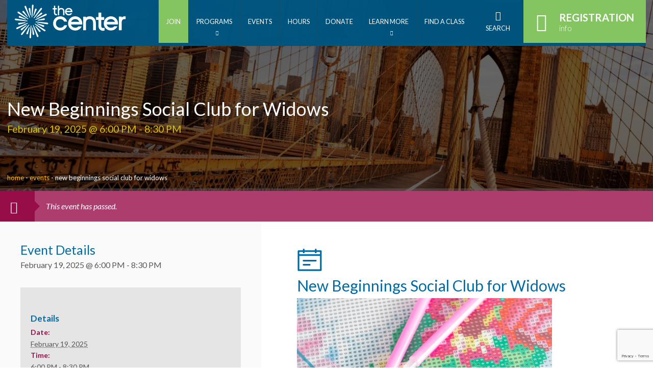

--- FILE ---
content_type: text/html; charset=UTF-8
request_url: https://www.scclive.org/event/new-beginnings-social-club-for-widows-2/
body_size: 40383
content:
<!doctype html>
<html lang="en">
    <head>
        <meta http-equiv="Content-Type" content="text/html; charset=utf-8" />
        <!--[if IE]><meta http-equiv='X-UA-Compatible' content='IE=edge,chrome=1'><![endif]-->
        <meta name="viewport" content="width=device-width, initial-scale=1, maximum-scale=1, user-scalable=0"/>
        <title>New Beginnings Social Club for Widows - The Center</title>
        <link rel="shortcut icon" href="https://www.scclive.org/wp-content/themes/jcc/favicon.ico" />
        <!-- Google Tag Manager -->
        <script>(function(w,d,s,l,i){w[l]=w[l]||[];w[l].push({'gtm.start':
        new Date().getTime(),event:'gtm.js'});var f=d.getElementsByTagName(s)[0],
        j=d.createElement(s),dl=l!='dataLayer'?'&l='+l:'';j.async=true;j.src=
        'https://www.googletagmanager.com/gtm.js?id='+i+dl;f.parentNode.insertBefore(j,f);
        })(window,document,'script','dataLayer','GTM-KNGXT8L');</script>
        <!-- End Google Tag Manager -->

        <!-- Google tag (gtag.js) -->
        <script async src="https://www.googletagmanager.com/gtag/js?id=G-BWNTBF5WZE"></script>
        <script>
            window.dataLayer = window.dataLayer || [];
            function gtag(){dataLayer.push(arguments);}
            gtag('js', new Date());

            gtag('config', 'G-BWNTBF5WZE');
        </script>

        <meta name='robots' content='index, follow, max-image-preview:large, max-snippet:-1, max-video-preview:-1' />

	<!-- This site is optimized with the Yoast SEO plugin v26.6 - https://yoast.com/wordpress/plugins/seo/ -->
	<link rel="canonical" href="https://www.scclive.org/event/new-beginnings-social-club-for-widows-2/" />
	<meta property="og:locale" content="en_US" />
	<meta property="og:type" content="article" />
	<meta property="og:title" content="New Beginnings Social Club for Widows - The Center" />
	<meta property="og:description" content="Join us for Diamond Art at our next New Beginnings Social Club for Widows Wednesday, February 19, 6 PM $5 members, $10 non-members Register at the front desk with code 13231 For more information call Aimee 718-954-3157 or email Aimee[at]scclive.org This program is made possible in part through the generous support of the NYC Department [&hellip;]" />
	<meta property="og:url" content="https://www.scclive.org/event/new-beginnings-social-club-for-widows-2/" />
	<meta property="og:site_name" content="The Center" />
	<meta property="og:image" content="https://www.scclive.org/wp-content/uploads/2025/02/New-Beginnings-Diamond-Art.png" />
	<meta property="og:image:width" content="500" />
	<meta property="og:image:height" content="500" />
	<meta property="og:image:type" content="image/png" />
	<meta name="twitter:card" content="summary_large_image" />
	<script type="application/ld+json" class="yoast-schema-graph">{"@context":"https://schema.org","@graph":[{"@type":"WebPage","@id":"https://www.scclive.org/event/new-beginnings-social-club-for-widows-2/","url":"https://www.scclive.org/event/new-beginnings-social-club-for-widows-2/","name":"New Beginnings Social Club for Widows - The Center","isPartOf":{"@id":"https://www.scclive.org/#website"},"primaryImageOfPage":{"@id":"https://www.scclive.org/event/new-beginnings-social-club-for-widows-2/#primaryimage"},"image":{"@id":"https://www.scclive.org/event/new-beginnings-social-club-for-widows-2/#primaryimage"},"thumbnailUrl":"https://www.scclive.org/wp-content/uploads/2025/02/New-Beginnings-Diamond-Art.png","datePublished":"2025-02-12T19:17:27+00:00","breadcrumb":{"@id":"https://www.scclive.org/event/new-beginnings-social-club-for-widows-2/#breadcrumb"},"inLanguage":"en-US","potentialAction":[{"@type":"ReadAction","target":["https://www.scclive.org/event/new-beginnings-social-club-for-widows-2/"]}]},{"@type":"ImageObject","inLanguage":"en-US","@id":"https://www.scclive.org/event/new-beginnings-social-club-for-widows-2/#primaryimage","url":"https://www.scclive.org/wp-content/uploads/2025/02/New-Beginnings-Diamond-Art.png","contentUrl":"https://www.scclive.org/wp-content/uploads/2025/02/New-Beginnings-Diamond-Art.png","width":500,"height":500},{"@type":"BreadcrumbList","@id":"https://www.scclive.org/event/new-beginnings-social-club-for-widows-2/#breadcrumb","itemListElement":[{"@type":"ListItem","position":1,"name":"Home","item":"https://www.scclive.org/"},{"@type":"ListItem","position":2,"name":"Events","item":"https://www.scclive.org/events/"},{"@type":"ListItem","position":3,"name":"New Beginnings Social Club for Widows"}]},{"@type":"WebSite","@id":"https://www.scclive.org/#website","url":"https://www.scclive.org/","name":"The Center","description":"","potentialAction":[{"@type":"SearchAction","target":{"@type":"EntryPoint","urlTemplate":"https://www.scclive.org/?s={search_term_string}"},"query-input":{"@type":"PropertyValueSpecification","valueRequired":true,"valueName":"search_term_string"}}],"inLanguage":"en-US"}]}</script>
	<!-- / Yoast SEO plugin. -->


<link rel='dns-prefetch' href='//fonts.googleapis.com' />
<link rel="alternate" title="oEmbed (JSON)" type="application/json+oembed" href="https://www.scclive.org/wp-json/oembed/1.0/embed?url=https%3A%2F%2Fwww.scclive.org%2Fevent%2Fnew-beginnings-social-club-for-widows-2%2F" />
<link rel="alternate" title="oEmbed (XML)" type="text/xml+oembed" href="https://www.scclive.org/wp-json/oembed/1.0/embed?url=https%3A%2F%2Fwww.scclive.org%2Fevent%2Fnew-beginnings-social-club-for-widows-2%2F&#038;format=xml" />
<style id='wp-img-auto-sizes-contain-inline-css' type='text/css'>
img:is([sizes=auto i],[sizes^="auto," i]){contain-intrinsic-size:3000px 1500px}
/*# sourceURL=wp-img-auto-sizes-contain-inline-css */
</style>
<link rel='stylesheet' id='givewp-campaign-blocks-fonts-css' href='https://fonts.googleapis.com/css2?family=Inter%3Awght%40400%3B500%3B600%3B700&#038;display=swap&#038;ver=33983b2d7acf23a96969981fefde0df8' type='text/css' media='all' />
<link rel='stylesheet' id='tribe-accessibility-css-css' href='https://www.scclive.org/wp-content/plugins/the-events-calendar/common/src/resources/css/accessibility.min.css?ver=4.14.16' type='text/css' media='all' />
<link rel='stylesheet' id='tribe-events-full-calendar-style-css' href='https://www.scclive.org/wp-content/plugins/the-events-calendar/src/resources/css/tribe-events-full.min.css?ver=5.14.1' type='text/css' media='all' />
<link rel='stylesheet' id='tribe-events-full-pro-calendar-style-css' href='https://www.scclive.org/wp-content/plugins/events-calendar-pro/src/resources/css/tribe-events-pro-full.min.css?ver=5.12.2' type='text/css' media='all' />
<link rel='stylesheet' id='tribe-events-custom-jquery-styles-css' href='https://www.scclive.org/wp-content/plugins/the-events-calendar/vendor/jquery/smoothness/jquery-ui-1.8.23.custom.css?ver=5.14.1' type='text/css' media='all' />
<link rel='stylesheet' id='tribe-events-bootstrap-datepicker-css-css' href='https://www.scclive.org/wp-content/plugins/the-events-calendar/vendor/bootstrap-datepicker/css/bootstrap-datepicker.standalone.min.css?ver=5.14.1' type='text/css' media='all' />
<link rel='stylesheet' id='tribe-events-calendar-style-css' href='https://www.scclive.org/wp-content/plugins/the-events-calendar/src/resources/css/tribe-events-theme.min.css?ver=5.14.1' type='text/css' media='all' />
<link rel='stylesheet' id='tribe-events-calendar-full-mobile-style-css' href='https://www.scclive.org/wp-content/plugins/the-events-calendar/src/resources/css/tribe-events-full-mobile.min.css?ver=5.14.1' type='text/css' media='only screen and (max-width: 768px)' />
<link rel='stylesheet' id='tribe-events-calendar-mobile-style-css' href='https://www.scclive.org/wp-content/plugins/the-events-calendar/src/resources/css/tribe-events-theme-mobile.min.css?ver=5.14.1' type='text/css' media='only screen and (max-width: 768px)' />
<link rel='stylesheet' id='tribe-select2-css-css' href='https://www.scclive.org/wp-content/plugins/the-events-calendar/common/vendor/tribe-selectWoo/dist/css/selectWoo.min.css?ver=4.14.16' type='text/css' media='all' />
<link rel='stylesheet' id='tec-variables-skeleton-css' href='https://www.scclive.org/wp-content/plugins/the-events-calendar/common/src/resources/css/variables-skeleton.min.css?ver=4.14.16' type='text/css' media='all' />
<link rel='stylesheet' id='tec-variables-full-css' href='https://www.scclive.org/wp-content/plugins/the-events-calendar/common/src/resources/css/variables-full.min.css?ver=4.14.16' type='text/css' media='all' />
<link rel='stylesheet' id='tribe-dependency-style-css' href='https://www.scclive.org/wp-content/plugins/the-events-calendar/common/src/resources/css/dependency.min.css?ver=4.14.16' type='text/css' media='all' />
<link rel='stylesheet' id='tribe-bumpdown-css-css' href='https://www.scclive.org/wp-content/plugins/the-events-calendar/common/src/resources/css/bumpdown.min.css?ver=4.14.16' type='text/css' media='all' />
<link rel='stylesheet' id='tribe-buttonset-style-css' href='https://www.scclive.org/wp-content/plugins/the-events-calendar/common/src/resources/css/buttonset.min.css?ver=4.14.16' type='text/css' media='all' />
<link rel='stylesheet' id='tribe-common-admin-css' href='https://www.scclive.org/wp-content/plugins/the-events-calendar/common/src/resources/css/tribe-common-admin.min.css?ver=4.14.16' type='text/css' media='all' />
<link rel='stylesheet' id='dashicons-css' href='https://www.scclive.org/wp-includes/css/dashicons.min.css?ver=33983b2d7acf23a96969981fefde0df8' type='text/css' media='all' />
<link rel='stylesheet' id='tribe-filterbar-styles-css' href='https://www.scclive.org/wp-content/plugins/the-events-calendar-filterbar/src/resources/css/filter-view.min.css?ver=5.2.1' type='text/css' media='all' />
<link rel='stylesheet' id='tribe-filterbar-mobile-styles-css' href='https://www.scclive.org/wp-content/plugins/the-events-calendar-filterbar/src/resources/css/filter-view-mobile.min.css?ver=5.2.1' type='text/css' media='only screen and (max-width: 768px)' />
<link rel='stylesheet' id='tribe-events-calendar-pro-style-css' href='https://www.scclive.org/wp-content/plugins/events-calendar-pro/src/resources/css/tribe-events-pro-theme.min.css?ver=5.12.2' type='text/css' media='all' />
<style id='tribe-events-calendar-pro-style-inline-css' type='text/css'>
.tribe-events-list-widget .tribe-event-featured .tribe-event-image,
				.tribe-events-venue-widget .tribe-event-featured .tribe-event-image,
				.tribe-events-adv-list-widget .tribe-event-featured .tribe-event-image,
				.tribe-mini-calendar-list-wrapper .tribe-event-featured .tribe-event-image {
					display: none;
				}
/*# sourceURL=tribe-events-calendar-pro-style-inline-css */
</style>
<link rel='stylesheet' id='tribe-events-calendar-full-pro-mobile-style-css' href='https://www.scclive.org/wp-content/plugins/events-calendar-pro/src/resources/css/tribe-events-pro-full-mobile.min.css?ver=5.12.2' type='text/css' media='only screen and (max-width: 768px)' />
<link rel='stylesheet' id='tribe-events-calendar-pro-mobile-style-css' href='https://www.scclive.org/wp-content/plugins/events-calendar-pro/src/resources/css/tribe-events-pro-theme-mobile.min.css?ver=5.12.2' type='text/css' media='only screen and (max-width: 768px)' />
<link rel='stylesheet' id='tribe-events-pro-mini-calendar-block-styles-css' href='https://www.scclive.org/wp-content/plugins/events-calendar-pro/src/resources/css/tribe-events-pro-mini-calendar-block.min.css?ver=5.12.2' type='text/css' media='all' />
<style id='wp-emoji-styles-inline-css' type='text/css'>

	img.wp-smiley, img.emoji {
		display: inline !important;
		border: none !important;
		box-shadow: none !important;
		height: 1em !important;
		width: 1em !important;
		margin: 0 0.07em !important;
		vertical-align: -0.1em !important;
		background: none !important;
		padding: 0 !important;
	}
/*# sourceURL=wp-emoji-styles-inline-css */
</style>
<link rel='stylesheet' id='wp-block-library-css' href='https://www.scclive.org/wp-includes/css/dist/block-library/style.min.css?ver=33983b2d7acf23a96969981fefde0df8' type='text/css' media='all' />
<link rel='stylesheet' id='wc-blocks-style-css' href='https://www.scclive.org/wp-content/plugins/woocommerce/assets/client/blocks/wc-blocks.css?ver=wc-10.4.3' type='text/css' media='all' />
<style id='global-styles-inline-css' type='text/css'>
:root{--wp--preset--aspect-ratio--square: 1;--wp--preset--aspect-ratio--4-3: 4/3;--wp--preset--aspect-ratio--3-4: 3/4;--wp--preset--aspect-ratio--3-2: 3/2;--wp--preset--aspect-ratio--2-3: 2/3;--wp--preset--aspect-ratio--16-9: 16/9;--wp--preset--aspect-ratio--9-16: 9/16;--wp--preset--color--black: #000000;--wp--preset--color--cyan-bluish-gray: #abb8c3;--wp--preset--color--white: #ffffff;--wp--preset--color--pale-pink: #f78da7;--wp--preset--color--vivid-red: #cf2e2e;--wp--preset--color--luminous-vivid-orange: #ff6900;--wp--preset--color--luminous-vivid-amber: #fcb900;--wp--preset--color--light-green-cyan: #7bdcb5;--wp--preset--color--vivid-green-cyan: #00d084;--wp--preset--color--pale-cyan-blue: #8ed1fc;--wp--preset--color--vivid-cyan-blue: #0693e3;--wp--preset--color--vivid-purple: #9b51e0;--wp--preset--gradient--vivid-cyan-blue-to-vivid-purple: linear-gradient(135deg,rgb(6,147,227) 0%,rgb(155,81,224) 100%);--wp--preset--gradient--light-green-cyan-to-vivid-green-cyan: linear-gradient(135deg,rgb(122,220,180) 0%,rgb(0,208,130) 100%);--wp--preset--gradient--luminous-vivid-amber-to-luminous-vivid-orange: linear-gradient(135deg,rgb(252,185,0) 0%,rgb(255,105,0) 100%);--wp--preset--gradient--luminous-vivid-orange-to-vivid-red: linear-gradient(135deg,rgb(255,105,0) 0%,rgb(207,46,46) 100%);--wp--preset--gradient--very-light-gray-to-cyan-bluish-gray: linear-gradient(135deg,rgb(238,238,238) 0%,rgb(169,184,195) 100%);--wp--preset--gradient--cool-to-warm-spectrum: linear-gradient(135deg,rgb(74,234,220) 0%,rgb(151,120,209) 20%,rgb(207,42,186) 40%,rgb(238,44,130) 60%,rgb(251,105,98) 80%,rgb(254,248,76) 100%);--wp--preset--gradient--blush-light-purple: linear-gradient(135deg,rgb(255,206,236) 0%,rgb(152,150,240) 100%);--wp--preset--gradient--blush-bordeaux: linear-gradient(135deg,rgb(254,205,165) 0%,rgb(254,45,45) 50%,rgb(107,0,62) 100%);--wp--preset--gradient--luminous-dusk: linear-gradient(135deg,rgb(255,203,112) 0%,rgb(199,81,192) 50%,rgb(65,88,208) 100%);--wp--preset--gradient--pale-ocean: linear-gradient(135deg,rgb(255,245,203) 0%,rgb(182,227,212) 50%,rgb(51,167,181) 100%);--wp--preset--gradient--electric-grass: linear-gradient(135deg,rgb(202,248,128) 0%,rgb(113,206,126) 100%);--wp--preset--gradient--midnight: linear-gradient(135deg,rgb(2,3,129) 0%,rgb(40,116,252) 100%);--wp--preset--font-size--small: 13px;--wp--preset--font-size--medium: 20px;--wp--preset--font-size--large: 36px;--wp--preset--font-size--x-large: 42px;--wp--preset--spacing--20: 0.44rem;--wp--preset--spacing--30: 0.67rem;--wp--preset--spacing--40: 1rem;--wp--preset--spacing--50: 1.5rem;--wp--preset--spacing--60: 2.25rem;--wp--preset--spacing--70: 3.38rem;--wp--preset--spacing--80: 5.06rem;--wp--preset--shadow--natural: 6px 6px 9px rgba(0, 0, 0, 0.2);--wp--preset--shadow--deep: 12px 12px 50px rgba(0, 0, 0, 0.4);--wp--preset--shadow--sharp: 6px 6px 0px rgba(0, 0, 0, 0.2);--wp--preset--shadow--outlined: 6px 6px 0px -3px rgb(255, 255, 255), 6px 6px rgb(0, 0, 0);--wp--preset--shadow--crisp: 6px 6px 0px rgb(0, 0, 0);}:where(.is-layout-flex){gap: 0.5em;}:where(.is-layout-grid){gap: 0.5em;}body .is-layout-flex{display: flex;}.is-layout-flex{flex-wrap: wrap;align-items: center;}.is-layout-flex > :is(*, div){margin: 0;}body .is-layout-grid{display: grid;}.is-layout-grid > :is(*, div){margin: 0;}:where(.wp-block-columns.is-layout-flex){gap: 2em;}:where(.wp-block-columns.is-layout-grid){gap: 2em;}:where(.wp-block-post-template.is-layout-flex){gap: 1.25em;}:where(.wp-block-post-template.is-layout-grid){gap: 1.25em;}.has-black-color{color: var(--wp--preset--color--black) !important;}.has-cyan-bluish-gray-color{color: var(--wp--preset--color--cyan-bluish-gray) !important;}.has-white-color{color: var(--wp--preset--color--white) !important;}.has-pale-pink-color{color: var(--wp--preset--color--pale-pink) !important;}.has-vivid-red-color{color: var(--wp--preset--color--vivid-red) !important;}.has-luminous-vivid-orange-color{color: var(--wp--preset--color--luminous-vivid-orange) !important;}.has-luminous-vivid-amber-color{color: var(--wp--preset--color--luminous-vivid-amber) !important;}.has-light-green-cyan-color{color: var(--wp--preset--color--light-green-cyan) !important;}.has-vivid-green-cyan-color{color: var(--wp--preset--color--vivid-green-cyan) !important;}.has-pale-cyan-blue-color{color: var(--wp--preset--color--pale-cyan-blue) !important;}.has-vivid-cyan-blue-color{color: var(--wp--preset--color--vivid-cyan-blue) !important;}.has-vivid-purple-color{color: var(--wp--preset--color--vivid-purple) !important;}.has-black-background-color{background-color: var(--wp--preset--color--black) !important;}.has-cyan-bluish-gray-background-color{background-color: var(--wp--preset--color--cyan-bluish-gray) !important;}.has-white-background-color{background-color: var(--wp--preset--color--white) !important;}.has-pale-pink-background-color{background-color: var(--wp--preset--color--pale-pink) !important;}.has-vivid-red-background-color{background-color: var(--wp--preset--color--vivid-red) !important;}.has-luminous-vivid-orange-background-color{background-color: var(--wp--preset--color--luminous-vivid-orange) !important;}.has-luminous-vivid-amber-background-color{background-color: var(--wp--preset--color--luminous-vivid-amber) !important;}.has-light-green-cyan-background-color{background-color: var(--wp--preset--color--light-green-cyan) !important;}.has-vivid-green-cyan-background-color{background-color: var(--wp--preset--color--vivid-green-cyan) !important;}.has-pale-cyan-blue-background-color{background-color: var(--wp--preset--color--pale-cyan-blue) !important;}.has-vivid-cyan-blue-background-color{background-color: var(--wp--preset--color--vivid-cyan-blue) !important;}.has-vivid-purple-background-color{background-color: var(--wp--preset--color--vivid-purple) !important;}.has-black-border-color{border-color: var(--wp--preset--color--black) !important;}.has-cyan-bluish-gray-border-color{border-color: var(--wp--preset--color--cyan-bluish-gray) !important;}.has-white-border-color{border-color: var(--wp--preset--color--white) !important;}.has-pale-pink-border-color{border-color: var(--wp--preset--color--pale-pink) !important;}.has-vivid-red-border-color{border-color: var(--wp--preset--color--vivid-red) !important;}.has-luminous-vivid-orange-border-color{border-color: var(--wp--preset--color--luminous-vivid-orange) !important;}.has-luminous-vivid-amber-border-color{border-color: var(--wp--preset--color--luminous-vivid-amber) !important;}.has-light-green-cyan-border-color{border-color: var(--wp--preset--color--light-green-cyan) !important;}.has-vivid-green-cyan-border-color{border-color: var(--wp--preset--color--vivid-green-cyan) !important;}.has-pale-cyan-blue-border-color{border-color: var(--wp--preset--color--pale-cyan-blue) !important;}.has-vivid-cyan-blue-border-color{border-color: var(--wp--preset--color--vivid-cyan-blue) !important;}.has-vivid-purple-border-color{border-color: var(--wp--preset--color--vivid-purple) !important;}.has-vivid-cyan-blue-to-vivid-purple-gradient-background{background: var(--wp--preset--gradient--vivid-cyan-blue-to-vivid-purple) !important;}.has-light-green-cyan-to-vivid-green-cyan-gradient-background{background: var(--wp--preset--gradient--light-green-cyan-to-vivid-green-cyan) !important;}.has-luminous-vivid-amber-to-luminous-vivid-orange-gradient-background{background: var(--wp--preset--gradient--luminous-vivid-amber-to-luminous-vivid-orange) !important;}.has-luminous-vivid-orange-to-vivid-red-gradient-background{background: var(--wp--preset--gradient--luminous-vivid-orange-to-vivid-red) !important;}.has-very-light-gray-to-cyan-bluish-gray-gradient-background{background: var(--wp--preset--gradient--very-light-gray-to-cyan-bluish-gray) !important;}.has-cool-to-warm-spectrum-gradient-background{background: var(--wp--preset--gradient--cool-to-warm-spectrum) !important;}.has-blush-light-purple-gradient-background{background: var(--wp--preset--gradient--blush-light-purple) !important;}.has-blush-bordeaux-gradient-background{background: var(--wp--preset--gradient--blush-bordeaux) !important;}.has-luminous-dusk-gradient-background{background: var(--wp--preset--gradient--luminous-dusk) !important;}.has-pale-ocean-gradient-background{background: var(--wp--preset--gradient--pale-ocean) !important;}.has-electric-grass-gradient-background{background: var(--wp--preset--gradient--electric-grass) !important;}.has-midnight-gradient-background{background: var(--wp--preset--gradient--midnight) !important;}.has-small-font-size{font-size: var(--wp--preset--font-size--small) !important;}.has-medium-font-size{font-size: var(--wp--preset--font-size--medium) !important;}.has-large-font-size{font-size: var(--wp--preset--font-size--large) !important;}.has-x-large-font-size{font-size: var(--wp--preset--font-size--x-large) !important;}
/*# sourceURL=global-styles-inline-css */
</style>

<style id='classic-theme-styles-inline-css' type='text/css'>
/*! This file is auto-generated */
.wp-block-button__link{color:#fff;background-color:#32373c;border-radius:9999px;box-shadow:none;text-decoration:none;padding:calc(.667em + 2px) calc(1.333em + 2px);font-size:1.125em}.wp-block-file__button{background:#32373c;color:#fff;text-decoration:none}
/*# sourceURL=/wp-includes/css/classic-themes.min.css */
</style>
<link rel='stylesheet' id='events-manager-css' href='https://www.scclive.org/wp-content/plugins/events-manager/includes/css/events-manager.min.css?ver=6.6.4.4' type='text/css' media='all' />
<style id='events-manager-inline-css' type='text/css'>
body .em { --font-family : inherit; --font-weight : inherit; --font-size : 1em; --line-height : inherit; }
/*# sourceURL=events-manager-inline-css */
</style>
<link rel='stylesheet' id='spiffycal-styles-css' href='https://www.scclive.org/wp-content/plugins/spiffy-calendar/styles/default.css?ver=1767207675' type='text/css' media='all' />
<link rel='stylesheet' id='spiffycal_editor_styles-css' href='https://www.scclive.org/wp-content/plugins/spiffy-calendar/styles/editor.css?ver=1767207675' type='text/css' media='all' />
<link rel='stylesheet' id='woocommerce-layout-css' href='https://www.scclive.org/wp-content/plugins/woocommerce/assets/css/woocommerce-layout.css?ver=10.4.3' type='text/css' media='all' />
<link rel='stylesheet' id='woocommerce-smallscreen-css' href='https://www.scclive.org/wp-content/plugins/woocommerce/assets/css/woocommerce-smallscreen.css?ver=10.4.3' type='text/css' media='only screen and (max-width: 768px)' />
<link rel='stylesheet' id='woocommerce-general-css' href='https://www.scclive.org/wp-content/plugins/woocommerce/assets/css/woocommerce.css?ver=10.4.3' type='text/css' media='all' />
<style id='woocommerce-inline-inline-css' type='text/css'>
.woocommerce form .form-row .required { visibility: visible; }
/*# sourceURL=woocommerce-inline-inline-css */
</style>
<link rel='stylesheet' id='wp-live-chat-support-css' href='https://www.scclive.org/wp-content/plugins/wp-live-chat-support/public/css/wplc-plugin-public.css?ver=10.0.17' type='text/css' media='all' />
<link rel='stylesheet' id='give-donation-summary-style-frontend-css' href='https://www.scclive.org/wp-content/plugins/give/build/assets/dist/css/give-donation-summary.css?ver=4.4.0' type='text/css' media='all' />
<link rel='stylesheet' id='givewp-design-system-foundation-css' href='https://www.scclive.org/wp-content/plugins/give/build/assets/dist/css/design-system/foundation.css?ver=1.2.0' type='text/css' media='all' />
<link rel='stylesheet' id='style-fonts-css' href='https://fonts.googleapis.com/css?family=Lato%3A100%2C100i%2C300%2C300i%2C400%2C400i%2C700%2C700i%2C900%2C900i&#038;ver=33983b2d7acf23a96969981fefde0df8' type='text/css' media='all' />
<link rel='stylesheet' id='style-all-css' href='https://www.scclive.org/wp-content/themes/jcc/css/all.css?ver=20251212' type='text/css' media='all' />
<link rel='stylesheet' id='style-custom-css' href='https://www.scclive.org/wp-content/themes/jcc/css/custom.css?ver=20251212' type='text/css' media='all' />
<link rel='stylesheet' id='style-events-css' href='https://www.scclive.org/wp-content/themes/jcc/css/events.css?ver=20251212' type='text/css' media='all' />
<link rel='stylesheet' id='style-ecommerce-css' href='https://www.scclive.org/wp-content/themes/jcc/css/ecommerce.css?ver=20251212' type='text/css' media='all' />
<link rel='stylesheet' id='style-print-css' href='https://www.scclive.org/wp-content/themes/jcc/css/print.css?ver=20251212' type='text/css' media='all' />
<link rel='stylesheet' id='dflip-style-css' href='https://www.scclive.org/wp-content/plugins/3d-flipbook-dflip-lite/assets/css/dflip.min.css?ver=2.4.20' type='text/css' media='all' />
<link rel='stylesheet' id='sv-wc-payment-gateway-payment-form-css' href='https://www.scclive.org/wp-content/plugins/woocommerce-gateway-usa-epay/vendor/skyverge/wc-plugin-framework/woocommerce/payment-gateway/assets/css/frontend/sv-wc-payment-gateway-payment-form.min.css?ver=5.3.0' type='text/css' media='all' />
<link rel='stylesheet' id='style-all-child-css' href='https://www.scclive.org/wp-content/themes/sephardic/css/all.css?ver=20251212' type='text/css' media='all' />
<link rel='stylesheet' id='style-custom-child-css' href='https://www.scclive.org/wp-content/themes/sephardic/css/custom.css?ver=20251212' type='text/css' media='all' />
<script type="text/javascript" src="https://www.scclive.org/wp-includes/js/dist/hooks.min.js?ver=dd5603f07f9220ed27f1" id="wp-hooks-js"></script>
<script type="text/javascript" src="https://www.scclive.org/wp-includes/js/dist/i18n.min.js?ver=c26c3dc7bed366793375" id="wp-i18n-js"></script>
<script type="text/javascript" id="wp-i18n-js-after">
/* <![CDATA[ */
wp.i18n.setLocaleData( { 'text direction\u0004ltr': [ 'ltr' ] } );
//# sourceURL=wp-i18n-js-after
/* ]]> */
</script>
<script type="text/javascript" id="give-donor-options-js-extra">
/* <![CDATA[ */
var GiveDonorOptions = {"isAdmin":"","adminUrl":"https://www.scclive.org/wp-admin/","apiRoot":"https://www.scclive.org/wp-json/givewp/v3/donors","apiNonce":"9ccd22e6a1","donorsAdminUrl":"https://www.scclive.org/wp-admin/edit.php?post_type=give_forms&page=give-donors","currency":"USD","currencySymbol":"$","intlTelInputSettings":{"initialCountry":"us","showSelectedDialCode":true,"strictMode":true,"i18n":{"us":"United States","ca":"Canada","gb":"United Kingdom","af":"Afghanistan","al":"Albania","dz":"Algeria","as":"American Samoa","ad":"Andorra","ao":"Angola","ai":"Anguilla","aq":"Antarctica","ag":"Antigua and Barbuda","ar":"Argentina","am":"Armenia","aw":"Aruba","au":"Australia","at":"Austria","az":"Azerbaijan","bs":"Bahamas","bh":"Bahrain","bd":"Bangladesh","bb":"Barbados","by":"Belarus","be":"Belgium","bz":"Belize","bj":"Benin","bm":"Bermuda","bt":"Bhutan","bo":"Bolivia","ba":"Bosnia and Herzegovina","bw":"Botswana","bv":"Bouvet Island","br":"Brazil","io":"British Indian Ocean Territory","bn":"Brunei Darrussalam","bg":"Bulgaria","bf":"Burkina Faso","bi":"Burundi","kh":"Cambodia","cm":"Cameroon","cv":"Cape Verde","ky":"Cayman Islands","cf":"Central African Republic","td":"Chad","cl":"Chile","cn":"China","cx":"Christmas Island","cc":"Cocos Islands","co":"Colombia","km":"Comoros","cd":"Congo, Democratic People&#039;s Republic","cg":"Congo, Republic of","ck":"Cook Islands","cr":"Costa Rica","ci":"Cote d&#039;Ivoire","hr":"Croatia/Hrvatska","cu":"Cuba","cy":"Cyprus Island","cz":"Czech Republic","dk":"Denmark","dj":"Djibouti","dm":"Dominica","do":"Dominican Republic","tp":"East Timor","ec":"Ecuador","eg":"Egypt","gq":"Equatorial Guinea","sv":"El Salvador","er":"Eritrea","ee":"Estonia","et":"Ethiopia","fk":"Falkland Islands","fo":"Faroe Islands","fj":"Fiji","fi":"Finland","fr":"France","gf":"French Guiana","pf":"French Polynesia","tf":"French Southern Territories","ga":"Gabon","gm":"Gambia","ge":"Georgia","de":"Germany","gr":"Greece","gh":"Ghana","gi":"Gibraltar","gl":"Greenland","gd":"Grenada","gp":"Guadeloupe","gu":"Guam","gt":"Guatemala","gg":"Guernsey","gn":"Guinea","gw":"Guinea-Bissau","gy":"Guyana","ht":"Haiti","hm":"Heard and McDonald Islands","va":"Holy See (City Vatican State)","hn":"Honduras","hk":"Hong Kong","hu":"Hungary","is":"Iceland","in":"India","id":"Indonesia","ir":"Iran","iq":"Iraq","ie":"Ireland","im":"Isle of Man","il":"Israel","it":"Italy","jm":"Jamaica","jp":"Japan","je":"Jersey","jo":"Jordan","kz":"Kazakhstan","ke":"Kenya","ki":"Kiribati","kw":"Kuwait","kg":"Kyrgyzstan","la":"Lao People&#039;s Democratic Republic","lv":"Latvia","lb":"Lebanon","ls":"Lesotho","lr":"Liberia","ly":"Libyan Arab Jamahiriya","li":"Liechtenstein","lt":"Lithuania","lu":"Luxembourg","mo":"Macau","mk":"Macedonia","mg":"Madagascar","mw":"Malawi","my":"Malaysia","mv":"Maldives","ml":"Mali","mt":"Malta","mh":"Marshall Islands","mq":"Martinique","mr":"Mauritania","mu":"Mauritius","yt":"Mayotte","mx":"Mexico","fm":"Micronesia","md":"Moldova, Republic of","mc":"Monaco","mn":"Mongolia","me":"Montenegro","ms":"Montserrat","ma":"Morocco","mz":"Mozambique","mm":"Myanmar","na":"Namibia","nr":"Nauru","np":"Nepal","nl":"Netherlands","an":"Netherlands Antilles","nc":"New Caledonia","nz":"New Zealand","ni":"Nicaragua","ne":"Niger","ng":"Nigeria","nu":"Niue","nf":"Norfolk Island","kp":"North Korea","mp":"Northern Mariana Islands","no":"Norway","om":"Oman","pk":"Pakistan","pw":"Palau","ps":"Palestinian Territories","pa":"Panama","pg":"Papua New Guinea","py":"Paraguay","pe":"Peru","ph":"Philippines","pn":"Pitcairn Island","pl":"Poland","pt":"Portugal","pr":"Puerto Rico","qa":"Qatar","re":"Reunion Island","ro":"Romania","ru":"Russian Federation","rw":"Rwanda","sh":"Saint Helena","kn":"Saint Kitts and Nevis","lc":"Saint Lucia","pm":"Saint Pierre and Miquelon","vc":"Saint Vincent and the Grenadines","sm":"San Marino","st":"Sao Tome and Principe","sa":"Saudi Arabia","sn":"Senegal","rs":"Serbia","sc":"Seychelles","sl":"Sierra Leone","sg":"Singapore","sk":"Slovak Republic","si":"Slovenia","sb":"Solomon Islands","so":"Somalia","za":"South Africa","gs":"South Georgia","kr":"South Korea","es":"Spain","lk":"Sri Lanka","sd":"Sudan","sr":"Suriname","sj":"Svalbard and Jan Mayen Islands","sz":"Eswatini","se":"Sweden","ch":"Switzerland","sy":"Syrian Arab Republic","tw":"Taiwan","tj":"Tajikistan","tz":"Tanzania","tg":"Togo","tk":"Tokelau","to":"Tonga","th":"Thailand","tt":"Trinidad and Tobago","tn":"Tunisia","tr":"Turkey","tm":"Turkmenistan","tc":"Turks and Caicos Islands","tv":"Tuvalu","ug":"Uganda","ua":"Ukraine","ae":"United Arab Emirates","uy":"Uruguay","um":"US Minor Outlying Islands","uz":"Uzbekistan","vu":"Vanuatu","ve":"Venezuela","vn":"Vietnam","vg":"Virgin Islands (British)","vi":"Virgin Islands (USA)","wf":"Wallis and Futuna Islands","eh":"Western Sahara","ws":"Western Samoa","ye":"Yemen","yu":"Yugoslavia","zm":"Zambia","zw":"Zimbabwe","selectedCountryAriaLabel":"Selected country","noCountrySelected":"No country selected","countryListAriaLabel":"List of countries","searchPlaceholder":"Search","zeroSearchResults":"No results found","oneSearchResult":"1 result found","multipleSearchResults":"${count} results found"},"cssUrl":"https://cdn.jsdelivr.net/npm/intl-tel-input@21.2.4/build/css/intlTelInput.css","scriptUrl":"https://cdn.jsdelivr.net/npm/intl-tel-input@21.2.4/build/js/intlTelInput.min.js","utilsScriptUrl":"https://cdn.jsdelivr.net/npm/intl-tel-input@21.2.4/build/js/utils.js","errorMap":["Invalid number.","Invalid country code.","Invalid number: too short.","Invalid number: too long.","Invalid number."],"useFullscreenPopup":false},"nameTitlePrefixes":["Mr.","Mrs.","Ms."],"countries":{"":"","US":"United States","CA":"Canada","GB":"United Kingdom","AF":"Afghanistan","AL":"Albania","DZ":"Algeria","AS":"American Samoa","AD":"Andorra","AO":"Angola","AI":"Anguilla","AQ":"Antarctica","AG":"Antigua and Barbuda","AR":"Argentina","AM":"Armenia","AW":"Aruba","AU":"Australia","AT":"Austria","AZ":"Azerbaijan","BS":"Bahamas","BH":"Bahrain","BD":"Bangladesh","BB":"Barbados","BY":"Belarus","BE":"Belgium","BZ":"Belize","BJ":"Benin","BM":"Bermuda","BT":"Bhutan","BO":"Bolivia","BA":"Bosnia and Herzegovina","BW":"Botswana","BV":"Bouvet Island","BR":"Brazil","IO":"British Indian Ocean Territory","BN":"Brunei Darrussalam","BG":"Bulgaria","BF":"Burkina Faso","BI":"Burundi","KH":"Cambodia","CM":"Cameroon","CV":"Cape Verde","KY":"Cayman Islands","CF":"Central African Republic","TD":"Chad","CL":"Chile","CN":"China","CX":"Christmas Island","CC":"Cocos Islands","CO":"Colombia","KM":"Comoros","CD":"Congo, Democratic People's Republic","CG":"Congo, Republic of","CK":"Cook Islands","CR":"Costa Rica","CI":"Cote d'Ivoire","HR":"Croatia/Hrvatska","CU":"Cuba","CY":"Cyprus Island","CZ":"Czech Republic","DK":"Denmark","DJ":"Djibouti","DM":"Dominica","DO":"Dominican Republic","TP":"East Timor","EC":"Ecuador","EG":"Egypt","GQ":"Equatorial Guinea","SV":"El Salvador","ER":"Eritrea","EE":"Estonia","ET":"Ethiopia","FK":"Falkland Islands","FO":"Faroe Islands","FJ":"Fiji","FI":"Finland","FR":"France","GF":"French Guiana","PF":"French Polynesia","TF":"French Southern Territories","GA":"Gabon","GM":"Gambia","GE":"Georgia","DE":"Germany","GR":"Greece","GH":"Ghana","GI":"Gibraltar","GL":"Greenland","GD":"Grenada","GP":"Guadeloupe","GU":"Guam","GT":"Guatemala","GG":"Guernsey","GN":"Guinea","GW":"Guinea-Bissau","GY":"Guyana","HT":"Haiti","HM":"Heard and McDonald Islands","VA":"Holy See (City Vatican State)","HN":"Honduras","HK":"Hong Kong","HU":"Hungary","IS":"Iceland","IN":"India","ID":"Indonesia","IR":"Iran","IQ":"Iraq","IE":"Ireland","IM":"Isle of Man","IL":"Israel","IT":"Italy","JM":"Jamaica","JP":"Japan","JE":"Jersey","JO":"Jordan","KZ":"Kazakhstan","KE":"Kenya","KI":"Kiribati","KW":"Kuwait","KG":"Kyrgyzstan","LA":"Lao People's Democratic Republic","LV":"Latvia","LB":"Lebanon","LS":"Lesotho","LR":"Liberia","LY":"Libyan Arab Jamahiriya","LI":"Liechtenstein","LT":"Lithuania","LU":"Luxembourg","MO":"Macau","MK":"Macedonia","MG":"Madagascar","MW":"Malawi","MY":"Malaysia","MV":"Maldives","ML":"Mali","MT":"Malta","MH":"Marshall Islands","MQ":"Martinique","MR":"Mauritania","MU":"Mauritius","YT":"Mayotte","MX":"Mexico","FM":"Micronesia","MD":"Moldova, Republic of","MC":"Monaco","MN":"Mongolia","ME":"Montenegro","MS":"Montserrat","MA":"Morocco","MZ":"Mozambique","MM":"Myanmar","NA":"Namibia","NR":"Nauru","NP":"Nepal","NL":"Netherlands","AN":"Netherlands Antilles","NC":"New Caledonia","NZ":"New Zealand","NI":"Nicaragua","NE":"Niger","NG":"Nigeria","NU":"Niue","NF":"Norfolk Island","KP":"North Korea","MP":"Northern Mariana Islands","NO":"Norway","OM":"Oman","PK":"Pakistan","PW":"Palau","PS":"Palestinian Territories","PA":"Panama","PG":"Papua New Guinea","PY":"Paraguay","PE":"Peru","PH":"Philippines","PN":"Pitcairn Island","PL":"Poland","PT":"Portugal","PR":"Puerto Rico","QA":"Qatar","RE":"Reunion Island","RO":"Romania","RU":"Russian Federation","RW":"Rwanda","SH":"Saint Helena","KN":"Saint Kitts and Nevis","LC":"Saint Lucia","PM":"Saint Pierre and Miquelon","VC":"Saint Vincent and the Grenadines","SM":"San Marino","ST":"Sao Tome and Principe","SA":"Saudi Arabia","SN":"Senegal","RS":"Serbia","SC":"Seychelles","SL":"Sierra Leone","SG":"Singapore","SK":"Slovak Republic","SI":"Slovenia","SB":"Solomon Islands","SO":"Somalia","ZA":"South Africa","GS":"South Georgia","KR":"South Korea","ES":"Spain","LK":"Sri Lanka","SD":"Sudan","SR":"Suriname","SJ":"Svalbard and Jan Mayen Islands","SZ":"Eswatini","SE":"Sweden","CH":"Switzerland","SY":"Syrian Arab Republic","TW":"Taiwan","TJ":"Tajikistan","TZ":"Tanzania","TG":"Togo","TK":"Tokelau","TO":"Tonga","TH":"Thailand","TT":"Trinidad and Tobago","TN":"Tunisia","TR":"Turkey","TM":"Turkmenistan","TC":"Turks and Caicos Islands","TV":"Tuvalu","UG":"Uganda","UA":"Ukraine","AE":"United Arab Emirates","UY":"Uruguay","UM":"US Minor Outlying Islands","UZ":"Uzbekistan","VU":"Vanuatu","VE":"Venezuela","VN":"Vietnam","VG":"Virgin Islands (British)","VI":"Virgin Islands (USA)","WF":"Wallis and Futuna Islands","EH":"Western Sahara","WS":"Western Samoa","YE":"Yemen","YU":"Yugoslavia","ZM":"Zambia","ZW":"Zimbabwe"},"states":{"list":{"US":{"":"","AL":"Alabama","AK":"Alaska","AZ":"Arizona","AR":"Arkansas","CA":"California","CO":"Colorado","CT":"Connecticut","DE":"Delaware","DC":"District of Columbia","FL":"Florida","GA":"Georgia","HI":"Hawaii","ID":"Idaho","IL":"Illinois","IN":"Indiana","IA":"Iowa","KS":"Kansas","KY":"Kentucky","LA":"Louisiana","ME":"Maine","MD":"Maryland","MA":"Massachusetts","MI":"Michigan","MN":"Minnesota","MS":"Mississippi","MO":"Missouri","MT":"Montana","NE":"Nebraska","NV":"Nevada","NH":"New Hampshire","NJ":"New Jersey","NM":"New Mexico","NY":"New York","NC":"North Carolina","ND":"North Dakota","OH":"Ohio","OK":"Oklahoma","OR":"Oregon","PA":"Pennsylvania","RI":"Rhode Island","SC":"South Carolina","SD":"South Dakota","TN":"Tennessee","TX":"Texas","UT":"Utah","VT":"Vermont","VA":"Virginia","WA":"Washington","WV":"West Virginia","WI":"Wisconsin","WY":"Wyoming","AS":"American Samoa","CZ":"Canal Zone","CM":"Commonwealth of the Northern Mariana Islands","FM":"Federated States of Micronesia","GU":"Guam","MH":"Marshall Islands","MP":"Northern Mariana Islands","PW":"Palau","PI":"Philippine Islands","PR":"Puerto Rico","TT":"Trust Territory of the Pacific Islands","VI":"Virgin Islands","AA":"Armed Forces - Americas","AE":"Armed Forces - Europe, Canada, Middle East, Africa","AP":"Armed Forces - Pacific"},"CA":{"":"","AB":"Alberta","BC":"British Columbia","MB":"Manitoba","NB":"New Brunswick","NL":"Newfoundland and Labrador","NS":"Nova Scotia","NT":"Northwest Territories","NU":"Nunavut","ON":"Ontario","PE":"Prince Edward Island","QC":"Quebec","SK":"Saskatchewan","YT":"Yukon"},"AU":{"":"","ACT":"Australian Capital Territory","NSW":"New South Wales","NT":"Northern Territory","QLD":"Queensland","SA":"South Australia","TAS":"Tasmania","VIC":"Victoria","WA":"Western Australia"},"BR":{"":"","AC":"Acre","AL":"Alagoas","AP":"Amap\u00e1","AM":"Amazonas","BA":"Bahia","CE":"Cear\u00e1","DF":"Distrito Federal","ES":"Esp\u00edrito Santo","GO":"Goi\u00e1s","MA":"Maranh\u00e3o","MT":"Mato Grosso","MS":"Mato Grosso do Sul","MG":"Minas Gerais","PA":"Par\u00e1","PB":"Para\u00edba","PR":"Paran\u00e1","PE":"Pernambuco","PI":"Piau\u00ed","RJ":"Rio de Janeiro","RN":"Rio Grande do Norte","RS":"Rio Grande do Sul","RO":"Rond\u00f4nia","RR":"Roraima","SC":"Santa Catarina","SP":"S\u00e3o Paulo","SE":"Sergipe","TO":"Tocantins"},"CN":{"":"","CN1":"Yunnan / \u4e91\u5357","CN2":"Beijing / \u5317\u4eac","CN3":"Tianjin / \u5929\u6d25","CN4":"Hebei / \u6cb3\u5317","CN5":"Shanxi / \u5c71\u897f","CN6":"Inner Mongolia / \u5167\u8499\u53e4","CN7":"Liaoning / \u8fbd\u5b81","CN8":"Jilin / \u5409\u6797","CN9":"Heilongjiang / \u9ed1\u9f99\u6c5f","CN10":"Shanghai / \u4e0a\u6d77","CN11":"Jiangsu / \u6c5f\u82cf","CN12":"Zhejiang / \u6d59\u6c5f","CN13":"Anhui / \u5b89\u5fbd","CN14":"Fujian / \u798f\u5efa","CN15":"Jiangxi / \u6c5f\u897f","CN16":"Shandong / \u5c71\u4e1c","CN17":"Henan / \u6cb3\u5357","CN18":"Hubei / \u6e56\u5317","CN19":"Hunan / \u6e56\u5357","CN20":"Guangdong / \u5e7f\u4e1c","CN21":"Guangxi Zhuang / \u5e7f\u897f\u58ee\u65cf","CN22":"Hainan / \u6d77\u5357","CN23":"Chongqing / \u91cd\u5e86","CN24":"Sichuan / \u56db\u5ddd","CN25":"Guizhou / \u8d35\u5dde","CN26":"Shaanxi / \u9655\u897f","CN27":"Gansu / \u7518\u8083","CN28":"Qinghai / \u9752\u6d77","CN29":"Ningxia Hui / \u5b81\u590f","CN30":"Macau / \u6fb3\u95e8","CN31":"Tibet / \u897f\u85cf","CN32":"Xinjiang / \u65b0\u7586"},"HK":{"":"","HONG KONG":"Hong Kong Island","KOWLOON":"Kowloon","NEW TERRITORIES":"New Territories"},"HU":{"":"","BK":"B\u00e1cs-Kiskun","BE":"B\u00e9k\u00e9s","BA":"Baranya","BZ":"Borsod-Aba\u00faj-Zempl\u00e9n","BU":"Budapest","CS":"Csongr\u00e1d","FE":"Fej\u00e9r","GS":"Gy\u0151r-Moson-Sopron","HB":"Hajd\u00fa-Bihar","HE":"Heves","JN":"J\u00e1sz-Nagykun-Szolnok","KE":"Kom\u00e1rom-Esztergom","NO":"N\u00f3gr\u00e1d","PE":"Pest","SO":"Somogy","SZ":"Szabolcs-Szatm\u00e1r-Bereg","TO":"Tolna","VA":"Vas","VE":"Veszpr\u00e9m","ZA":"Zala"},"ID":{"":"","AC":"Daerah Istimewa Aceh","SU":"Sumatera Utara","SB":"Sumatera Barat","RI":"Riau","KR":"Kepulauan Riau","JA":"Jambi","SS":"Sumatera Selatan","BB":"Bangka Belitung","BE":"Bengkulu","LA":"Lampung","JK":"DKI Jakarta","JB":"Jawa Barat","BT":"Banten","JT":"Jawa Tengah","JI":"Jawa Timur","YO":"Daerah Istimewa Yogyakarta","BA":"Bali","NB":"Nusa Tenggara Barat","NT":"Nusa Tenggara Timur","KB":"Kalimantan Barat","KT":"Kalimantan Tengah","KI":"Kalimantan Timur","KS":"Kalimantan Selatan","KU":"Kalimantan Utara","SA":"Sulawesi Utara","ST":"Sulawesi Tengah","SG":"Sulawesi Tenggara","SR":"Sulawesi Barat","SN":"Sulawesi Selatan","GO":"Gorontalo","MA":"Maluku","MU":"Maluku Utara","PA":"Papua","PB":"Papua Barat"},"IN":{"":"","AP":"Andhra Pradesh","AR":"Arunachal Pradesh","AS":"Assam","BR":"Bihar","CT":"Chhattisgarh","GA":"Goa","GJ":"Gujarat","HR":"Haryana","HP":"Himachal Pradesh","JK":"Jammu and Kashmir","JH":"Jharkhand","KA":"Karnataka","KL":"Kerala","MP":"Madhya Pradesh","MH":"Maharashtra","MN":"Manipur","ML":"Meghalaya","MZ":"Mizoram","NL":"Nagaland","OD":"Odisha","PB":"Punjab","RJ":"Rajasthan","SK":"Sikkim","TN":"Tamil Nadu","TG":"Telangana","TR":"Tripura","UT":"Uttarakhand","UP":"Uttar Pradesh","WB":"West Bengal","AN":"Andaman and Nicobar Islands","CH":"Chandigarh","DN":"Dadar and Nagar Haveli","DD":"Daman and Diu","DL":"Delhi","LD":"Lakshadweep","PY":"Pondicherry (Puducherry)"},"MY":{"":"","JHR":"Johor","KDH":"Kedah","KTN":"Kelantan","MLK":"Melaka","NSN":"Negeri Sembilan","PHG":"Pahang","PRK":"Perak","PLS":"Perlis","PNG":"Pulau Pinang","SBH":"Sabah","SWK":"Sarawak","SGR":"Selangor","TRG":"Terengganu","KUL":"W.P. Kuala Lumpur","LBN":"W.P. Labuan","PJY":"W.P. Putrajaya"},"NZ":{"":"","AK":"Auckland","BP":"Bay of Plenty","CT":"Canterbury","HB":"Hawke\u2019s Bay","MW":"Manawatu-Wanganui","MB":"Marlborough","NS":"Nelson","NL":"Northland","OT":"Otago","SL":"Southland","TK":"Taranaki","TM":"Tasman","WA":"Waikato","WE":"Wellington","WC":"West Coast"},"TH":{"":"","TH-37":"Amnat Charoen (\u0e2d\u0e33\u0e19\u0e32\u0e08\u0e40\u0e08\u0e23\u0e34\u0e0d)","TH-15":"Ang Thong (\u0e2d\u0e48\u0e32\u0e07\u0e17\u0e2d\u0e07)","TH-14":"Ayutthaya (\u0e1e\u0e23\u0e30\u0e19\u0e04\u0e23\u0e28\u0e23\u0e35\u0e2d\u0e22\u0e38\u0e18\u0e22\u0e32)","TH-10":"Bangkok (\u0e01\u0e23\u0e38\u0e07\u0e40\u0e17\u0e1e\u0e21\u0e2b\u0e32\u0e19\u0e04\u0e23)","TH-38":"Bueng Kan (\u0e1a\u0e36\u0e07\u0e01\u0e32\u0e2c)","TH-31":"Buri Ram (\u0e1a\u0e38\u0e23\u0e35\u0e23\u0e31\u0e21\u0e22\u0e4c)","TH-24":"Chachoengsao (\u0e09\u0e30\u0e40\u0e0a\u0e34\u0e07\u0e40\u0e17\u0e23\u0e32)","TH-18":"Chai Nat (\u0e0a\u0e31\u0e22\u0e19\u0e32\u0e17)","TH-36":"Chaiyaphum (\u0e0a\u0e31\u0e22\u0e20\u0e39\u0e21\u0e34)","TH-22":"Chanthaburi (\u0e08\u0e31\u0e19\u0e17\u0e1a\u0e38\u0e23\u0e35)","TH-50":"Chiang Mai (\u0e40\u0e0a\u0e35\u0e22\u0e07\u0e43\u0e2b\u0e21\u0e48)","TH-57":"Chiang Rai (\u0e40\u0e0a\u0e35\u0e22\u0e07\u0e23\u0e32\u0e22)","TH-20":"Chonburi (\u0e0a\u0e25\u0e1a\u0e38\u0e23\u0e35)","TH-86":"Chumphon (\u0e0a\u0e38\u0e21\u0e1e\u0e23)","TH-46":"Kalasin (\u0e01\u0e32\u0e2c\u0e2a\u0e34\u0e19\u0e18\u0e38\u0e4c)","TH-62":"Kamphaeng Phet (\u0e01\u0e33\u0e41\u0e1e\u0e07\u0e40\u0e1e\u0e0a\u0e23)","TH-71":"Kanchanaburi (\u0e01\u0e32\u0e0d\u0e08\u0e19\u0e1a\u0e38\u0e23\u0e35)","TH-40":"Khon Kaen (\u0e02\u0e2d\u0e19\u0e41\u0e01\u0e48\u0e19)","TH-81":"Krabi (\u0e01\u0e23\u0e30\u0e1a\u0e35\u0e48)","TH-52":"Lampang (\u0e25\u0e33\u0e1b\u0e32\u0e07)","TH-51":"Lamphun (\u0e25\u0e33\u0e1e\u0e39\u0e19)","TH-42":"Loei (\u0e40\u0e25\u0e22)","TH-16":"Lopburi (\u0e25\u0e1e\u0e1a\u0e38\u0e23\u0e35)","TH-58":"Mae Hong Son (\u0e41\u0e21\u0e48\u0e2e\u0e48\u0e2d\u0e07\u0e2a\u0e2d\u0e19)","TH-44":"Maha Sarakham (\u0e21\u0e2b\u0e32\u0e2a\u0e32\u0e23\u0e04\u0e32\u0e21)","TH-49":"Mukdahan (\u0e21\u0e38\u0e01\u0e14\u0e32\u0e2b\u0e32\u0e23)","TH-26":"Nakhon Nayok (\u0e19\u0e04\u0e23\u0e19\u0e32\u0e22\u0e01)","TH-73":"Nakhon Pathom (\u0e19\u0e04\u0e23\u0e1b\u0e10\u0e21)","TH-48":"Nakhon Phanom (\u0e19\u0e04\u0e23\u0e1e\u0e19\u0e21)","TH-30":"Nakhon Ratchasima (\u0e19\u0e04\u0e23\u0e23\u0e32\u0e0a\u0e2a\u0e35\u0e21\u0e32)","TH-60":"Nakhon Sawan (\u0e19\u0e04\u0e23\u0e2a\u0e27\u0e23\u0e23\u0e04\u0e4c)","TH-80":"Nakhon Si Thammarat (\u0e19\u0e04\u0e23\u0e28\u0e23\u0e35\u0e18\u0e23\u0e23\u0e21\u0e23\u0e32\u0e0a)","TH-55":"Nan (\u0e19\u0e48\u0e32\u0e19)","TH-96":"Narathiwat (\u0e19\u0e23\u0e32\u0e18\u0e34\u0e27\u0e32\u0e2a)","TH-39":"Nong Bua Lam Phu (\u0e2b\u0e19\u0e2d\u0e07\u0e1a\u0e31\u0e27\u0e25\u0e33\u0e20\u0e39)","TH-43":"Nong Khai (\u0e2b\u0e19\u0e2d\u0e07\u0e04\u0e32\u0e22)","TH-12":"Nonthaburi (\u0e19\u0e19\u0e17\u0e1a\u0e38\u0e23\u0e35)","TH-13":"Pathum Thani (\u0e1b\u0e17\u0e38\u0e21\u0e18\u0e32\u0e19\u0e35)","TH-94":"Pattani (\u0e1b\u0e31\u0e15\u0e15\u0e32\u0e19\u0e35)","TH-82":"Phang Nga (\u0e1e\u0e31\u0e07\u0e07\u0e32)","TH-93":"Phatthalung (\u0e1e\u0e31\u0e17\u0e25\u0e38\u0e07)","TH-56":"Phayao (\u0e1e\u0e30\u0e40\u0e22\u0e32)","TH-67":"Phetchabun (\u0e40\u0e1e\u0e0a\u0e23\u0e1a\u0e39\u0e23\u0e13\u0e4c)","TH-76":"Phetchaburi (\u0e40\u0e1e\u0e0a\u0e23\u0e1a\u0e38\u0e23\u0e35)","TH-66":"Phichit (\u0e1e\u0e34\u0e08\u0e34\u0e15\u0e23)","TH-65":"Phitsanulok (\u0e1e\u0e34\u0e29\u0e13\u0e38\u0e42\u0e25\u0e01)","TH-54":"Phrae (\u0e41\u0e1e\u0e23\u0e48)","TH-83":"Phuket (\u0e20\u0e39\u0e40\u0e01\u0e47\u0e15)","TH-25":"Prachin Buri (\u0e1b\u0e23\u0e32\u0e08\u0e35\u0e19\u0e1a\u0e38\u0e23\u0e35)","TH-77":"Prachuap Khiri Khan (\u0e1b\u0e23\u0e30\u0e08\u0e27\u0e1a\u0e04\u0e35\u0e23\u0e35\u0e02\u0e31\u0e19\u0e18\u0e4c)","TH-85":"Ranong (\u0e23\u0e30\u0e19\u0e2d\u0e07)","TH-70":"Ratchaburi (\u0e23\u0e32\u0e0a\u0e1a\u0e38\u0e23\u0e35)","TH-21":"Rayong (\u0e23\u0e30\u0e22\u0e2d\u0e07)","TH-45":"Roi Et (\u0e23\u0e49\u0e2d\u0e22\u0e40\u0e2d\u0e47\u0e14)","TH-27":"Sa Kaeo (\u0e2a\u0e23\u0e30\u0e41\u0e01\u0e49\u0e27)","TH-47":"Sakon Nakhon (\u0e2a\u0e01\u0e25\u0e19\u0e04\u0e23)","TH-11":"Samut Prakan (\u0e2a\u0e21\u0e38\u0e17\u0e23\u0e1b\u0e23\u0e32\u0e01\u0e32\u0e23)","TH-74":"Samut Sakhon (\u0e2a\u0e21\u0e38\u0e17\u0e23\u0e2a\u0e32\u0e04\u0e23)","TH-75":"Samut Songkhram (\u0e2a\u0e21\u0e38\u0e17\u0e23\u0e2a\u0e07\u0e04\u0e23\u0e32\u0e21)","TH-19":"Saraburi (\u0e2a\u0e23\u0e30\u0e1a\u0e38\u0e23\u0e35)","TH-91":"Satun (\u0e2a\u0e15\u0e39\u0e25)","TH-17":"Sing Buri (\u0e2a\u0e34\u0e07\u0e2b\u0e4c\u0e1a\u0e38\u0e23\u0e35)","TH-33":"Sisaket (\u0e28\u0e23\u0e35\u0e2a\u0e30\u0e40\u0e01\u0e29)","TH-90":"Songkhla (\u0e2a\u0e07\u0e02\u0e25\u0e32)","TH-64":"Sukhothai (\u0e2a\u0e38\u0e42\u0e02\u0e17\u0e31\u0e22)","TH-72":"Suphan Buri (\u0e2a\u0e38\u0e1e\u0e23\u0e23\u0e13\u0e1a\u0e38\u0e23\u0e35)","TH-84":"Surat Thani (\u0e2a\u0e38\u0e23\u0e32\u0e29\u0e0e\u0e23\u0e4c\u0e18\u0e32\u0e19\u0e35)","TH-32":"Surin (\u0e2a\u0e38\u0e23\u0e34\u0e19\u0e17\u0e23\u0e4c)","TH-63":"Tak (\u0e15\u0e32\u0e01)","TH-92":"Trang (\u0e15\u0e23\u0e31\u0e07)","TH-23":"Trat (\u0e15\u0e23\u0e32\u0e14)","TH-34":"Ubon Ratchathani (\u0e2d\u0e38\u0e1a\u0e25\u0e23\u0e32\u0e0a\u0e18\u0e32\u0e19\u0e35)","TH-41":"Udon Thani (\u0e2d\u0e38\u0e14\u0e23\u0e18\u0e32\u0e19\u0e35)","TH-61":"Uthai Thani (\u0e2d\u0e38\u0e17\u0e31\u0e22\u0e18\u0e32\u0e19\u0e35)","TH-53":"Uttaradit (\u0e2d\u0e38\u0e15\u0e23\u0e14\u0e34\u0e15\u0e16\u0e4c)","TH-95":"Yala (\u0e22\u0e30\u0e25\u0e32)","TH-35":"Yasothon (\u0e22\u0e42\u0e2a\u0e18\u0e23)"},"ZA":{"":"","EC":"Eastern Cape","FS":"Free State","GP":"Gauteng","KZN":"KwaZulu-Natal","LP":"Limpopo","MP":"Mpumalanga","NC":"Northern Cape","NW":"North West","WC":"Western Cape"},"ES":{"":"","C":"A Coru\u00f1a","VI":"\u00c1lava","AB":"Albacete","A":"Alicante","AL":"Almer\u00eda","O":"Asturias","AV":"\u00c1vila","BA":"Badajoz","PM":"Baleares","B":"Barcelona","BU":"Burgos","CC":"C\u00e1ceres","CA":"C\u00e1diz","S":"Cantabria","CS":"Castell\u00f3n","CE":"Ceuta","CR":"Ciudad Real","CO":"C\u00f3rdoba","CU":"Cuenca","GI":"Girona","GR":"Granada","GU":"Guadalajara","SS":"Gipuzkoa","H":"Huelva","HU":"Huesca","J":"Ja\u00e9n","LO":"La Rioja","GC":"Las Palmas","LE":"Le\u00f3n","L":"Lleida","LU":"Lugo","M":"Madrid","MA":"M\u00e1laga","ML":"Melilla","MU":"Murcia","NA":"Navarra","OR":"Ourense","P":"Palencia","PO":"Pontevedra","SA":"Salamanca","TF":"Santa Cruz de Tenerife","SG":"Segovia","SE":"Sevilla","SO":"Soria","T":"Tarragona","TE":"Teruel","TO":"Toledo","V":"Valencia","VA":"Valladolid","BI":"Bizkaia","ZA":"Zamora","Z":"Zaragoza"},"TR":{"":"","TR01":"Adana","TR02":"Ad\u0131yaman","TR03":"Afyon","TR04":"A\u011fr\u0131","TR05":"Amasya","TR06":"Ankara","TR07":"Antalya","TR08":"Artvin","TR09":"Ayd\u0131n","TR10":"Bal\u0131kesir","TR11":"Bilecik","TR12":"Bing\u00f6l","TR13":"Bitlis","TR14":"Bolu","TR15":"Burdur","TR16":"Bursa","TR17":"\u00c7anakkale","TR18":"\u00c7ank\u0131r\u0131","TR19":"\u00c7orum","TR20":"Denizli","TR21":"Diyarbak\u0131r","TR22":"Edirne","TR23":"Elaz\u0131\u011f","TR24":"Erzincan","TR25":"Erzurum","TR26":"Eski\u015fehir","TR27":"Gaziantep","TR28":"Giresun","TR29":"G\u00fcm\u00fc\u015fhane","TR30":"Hakkari","TR31":"Hatay","TR32":"Isparta","TR33":"\u0130\u00e7el","TR34":"\u0130stanbul","TR35":"\u0130zmir","TR36":"Kars","TR37":"Kastamonu","TR38":"Kayseri","TR39":"K\u0131rklareli","TR40":"K\u0131r\u015fehir","TR41":"Kocaeli","TR42":"Konya","TR43":"K\u00fctahya","TR44":"Malatya","TR45":"Manisa","TR46":"Kahramanmara\u015f","TR47":"Mardin","TR48":"Mu\u011fla","TR49":"Mu\u015f","TR50":"Nev\u015fehir","TR51":"Ni\u011fde","TR52":"Ordu","TR53":"Rize","TR54":"Sakarya","TR55":"Samsun","TR56":"Siirt","TR57":"Sinop","TR58":"Sivas","TR59":"Tekirda\u011f","TR60":"Tokat","TR61":"Trabzon","TR62":"Tunceli","TR63":"\u015eanl\u0131urfa","TR64":"U\u015fak","TR65":"Van","TR66":"Yozgat","TR67":"Zonguldak","TR68":"Aksaray","TR69":"Bayburt","TR70":"Karaman","TR71":"K\u0131r\u0131kkale","TR72":"Batman","TR73":"\u015e\u0131rnak","TR74":"Bart\u0131n","TR75":"Ardahan","TR76":"I\u011fd\u0131r","TR77":"Yalova","TR78":"Karab\u00fck","TR79":"Kilis","TR80":"Osmaniye","TR81":"D\u00fczce"},"RO":{"":"","AB":"Alba","AR":"Arad","AG":"Arges","BC":"Bacau","BH":"Bihor","BN":"Bistrita-Nasaud","BT":"Botosani","BR":"Braila","BV":"Brasov","B":"Bucuresti","BZ":"Buzau","CL":"Calarasi","CS":"Caras-Severin","CJ":"Cluj","CT":"Constanta","CV":"Covasna","DB":"Dambovita","DJ":"Dolj","GL":"Galati","GR":"Giurgiu","GJ":"Gorj","HR":"Harghita","HD":"Hunedoara","IL":"Ialomita","IS":"Iasi","IF":"Ilfov","MM":"Maramures","MH":"Mehedinti","MS":"Mures","NT":"Neamt","OT":"Olt","PH":"Prahova","SJ":"Salaj","SM":"Satu Mare","SB":"Sibiu","SV":"Suceava","TR":"Teleorman","TM":"Timis","TL":"Tulcea","VL":"Valcea","VS":"Vaslui","VN":"Vrancea"},"PK":{"":"","JK":"Azad Kashmir","BA":"Balochistan","TA":"FATA","GB":"Gilgit Baltistan","IS":"Islamabad Capital Territory","KP":"Khyber Pakhtunkhwa","PB":"Punjab","SD":"Sindh"},"PH":{"":"","ABR":"Abra","AGN":"Agusan del Norte","AGS":"Agusan del Sur","AKL":"Aklan","ALB":"Albay","ANT":"Antique","APA":"Apayao","AUR":"Aurora","BAS":"Basilan","BAN":"Bataan","BTN":"Batanes","BTG":"Batangas","BEN":"Benguet","BIL":"Biliran","BOH":"Bohol","BUK":"Bukidnon","BUL":"Bulacan","CAG":"Cagayan","CAN":"Camarines Norte","CAS":"Camarines Sur","CAM":"Camiguin","CAP":"Capiz","CAT":"Catanduanes","CAV":"Cavite","CEB":"Cebu","COM":"Compostela Valley","NCO":"Cotabato","DAV":"Davao del Norte","DAS":"Davao del Sur","DAC":"Davao Occidental","DAO":"Davao Oriental","DIN":"Dinagat Islands","EAS":"Eastern Samar","GUI":"Guimaras","IFU":"Ifugao","ILN":"Ilocos Norte","ILS":"Ilocos Sur","ILI":"Iloilo","ISA":"Isabela","KAL":"Kalinga","LUN":"La Union","LAG":"Laguna","LAN":"Lanao del Norte","LAS":"Lanao del Sur","LEY":"Leyte","MAG":"Maguindanao","MAD":"Marinduque","MAS":"Masbate","MSC":"Misamis Occidental","MSR":"Misamis Oriental","MOU":"Mountain Province","NEC":"Negros Occidental","NER":"Negros Oriental","NSA":"Northern Samar","NUE":"Nueva Ecija","NUV":"Nueva Vizcaya","MDC":"Occidental Mindoro","MDR":"Oriental Mindoro","PLW":"Palawan","PAM":"Pampanga","PAN":"Pangasinan","QUE":"Quezon","QUI":"Quirino","RIZ":"Rizal","ROM":"Romblon","WSA":"Samar","SAR":"Sarangani","SIQ":"Siquijor","SOR":"Sorsogon","SCO":"South Cotabato","SLE":"Southern Leyte","SUK":"Sultan Kudarat","SLU":"Sulu","SUN":"Surigao del Norte","SUR":"Surigao del Sur","TAR":"Tarlac","TAW":"Tawi-Tawi","ZMB":"Zambales","ZAN":"Zamboanga del Norte","ZAS":"Zamboanga del Sur","ZSI":"Zamboanga Sibugay","00":"Metro Manila"},"PE":{"":"","CAL":"El Callao","LMA":"Municipalidad Metropolitana de Lima","AMA":"Amazonas","ANC":"Ancash","APU":"Apur\u00edmac","ARE":"Arequipa","AYA":"Ayacucho","CAJ":"Cajamarca","CUS":"Cusco","HUV":"Huancavelica","HUC":"Hu\u00e1nuco","ICA":"Ica","JUN":"Jun\u00edn","LAL":"La Libertad","LAM":"Lambayeque","LIM":"Lima","LOR":"Loreto","MDD":"Madre de Dios","MOQ":"Moquegua","PAS":"Pasco","PIU":"Piura","PUN":"Puno","SAM":"San Mart\u00edn","TAC":"Tacna","TUM":"Tumbes","UCA":"Ucayali"},"NP":{"":"","BAG":"Bagmati","BHE":"Bheri","DHA":"Dhaulagiri","GAN":"Gandaki","JAN":"Janakpur","KAR":"Karnali","KOS":"Koshi","LUM":"Lumbini","MAH":"Mahakali","MEC":"Mechi","NAR":"Narayani","RAP":"Rapti","SAG":"Sagarmatha","SET":"Seti"},"NG":{"":"","AB":"Abia","FC":"Abuja","AD":"Adamawa","AK":"Akwa Ibom","AN":"Anambra","BA":"Bauchi","BY":"Bayelsa","BE":"Benue","BO":"Borno","CR":"Cross River","DE":"Delta","EB":"Ebonyi","ED":"Edo","EK":"Ekiti","EN":"Enugu","GO":"Gombe","IM":"Imo","JI":"Jigawa","KD":"Kaduna","KN":"Kano","KT":"Katsina","KE":"Kebbi","KO":"Kogi","KW":"Kwara","LA":"Lagos","NA":"Nasarawa","NI":"Niger","OG":"Ogun","ON":"Ondo","OS":"Osun","OY":"Oyo","PL":"Plateau","RI":"Rivers","SO":"Sokoto","TA":"Taraba","YO":"Yobe","ZA":"Zamfara"},"MX":{"":"","Distrito Federal":"Distrito Federal","Jalisco":"Jalisco","Nuevo Leon":"Nuevo Le\u00f3n","Aguascalientes":"Aguascalientes","Baja California":"Baja California","Baja California Sur":"Baja California Sur","Campeche":"Campeche","Chiapas":"Chiapas","Chihuahua":"Chihuahua","Coahuila":"Coahuila","Colima":"Colima","Durango":"Durango","Guanajuato":"Guanajuato","Guerrero":"Guerrero","Hidalgo":"Hidalgo","Estado de Mexico":"Edo. de M\u00e9xico","Michoacan":"Michoac\u00e1n","Morelos":"Morelos","Nayarit":"Nayarit","Oaxaca":"Oaxaca","Puebla":"Puebla","Queretaro":"Quer\u00e9taro","Quintana Roo":"Quintana Roo","San Luis Potosi":"San Luis Potos\u00ed","Sinaloa":"Sinaloa","Sonora":"Sonora","Tabasco":"Tabasco","Tamaulipas":"Tamaulipas","Tlaxcala":"Tlaxcala","Veracruz":"Veracruz","Yucatan":"Yucat\u00e1n","Zacatecas":"Zacatecas"},"JP":{"":"","JP01":"Hokkaido","JP02":"Aomori","JP03":"Iwate","JP04":"Miyagi","JP05":"Akita","JP06":"Yamagata","JP07":"Fukushima","JP08":"Ibaraki","JP09":"Tochigi","JP10":"Gunma","JP11":"Saitama","JP12":"Chiba","JP13":"Tokyo","JP14":"Kanagawa","JP15":"Niigata","JP16":"Toyama","JP17":"Ishikawa","JP18":"Fukui","JP19":"Yamanashi","JP20":"Nagano","JP21":"Gifu","JP22":"Shizuoka","JP23":"Aichi","JP24":"Mie","JP25":"Shiga","JP26":"Kyoto","JP27":"Osaka","JP28":"Hyogo","JP29":"Nara","JP30":"Wakayama","JP31":"Tottori","JP32":"Shimane","JP33":"Okayama","JP34":"Hiroshima","JP35":"Yamaguchi","JP36":"Tokushima","JP37":"Kagawa","JP38":"Ehime","JP39":"Kochi","JP40":"Fukuoka","JP41":"Saga","JP42":"Nagasaki","JP43":"Kumamoto","JP44":"Oita","JP45":"Miyazaki","JP46":"Kagoshima","JP47":"Okinawa"},"IT":{"":"","AG":"Agrigento","AL":"Alessandria","AN":"Ancona","AO":"Aosta","AR":"Arezzo","AP":"Ascoli Piceno","AT":"Asti","AV":"Avellino","BA":"Bari","BT":"Barletta-Andria-Trani","BL":"Belluno","BN":"Benevento","BG":"Bergamo","BI":"Biella","BO":"Bologna","BZ":"Bolzano","BS":"Brescia","BR":"Brindisi","CA":"Cagliari","CL":"Caltanissetta","CB":"Campobasso","CI":"Carbonia-Iglesias","CE":"Caserta","CT":"Catania","CZ":"Catanzaro","CH":"Chieti","CO":"Como","CS":"Cosenza","CR":"Cremona","KR":"Crotone","CN":"Cuneo","EN":"Enna","FM":"Fermo","FE":"Ferrara","FI":"Firenze","FG":"Foggia","FC":"Forl\u00ec-Cesena","FR":"Frosinone","GE":"Genova","GO":"Gorizia","GR":"Grosseto","IM":"Imperia","IS":"Isernia","SP":"La Spezia","AQ":"L'Aquila","LT":"Latina","LE":"Lecce","LC":"Lecco","LI":"Livorno","LO":"Lodi","LU":"Lucca","MC":"Macerata","MN":"Mantova","MS":"Massa-Carrara","MT":"Matera","ME":"Messina","MI":"Milano","MO":"Modena","MB":"Monza e della Brianza","NA":"Napoli","NO":"Novara","NU":"Nuoro","OT":"Olbia-Tempio","OR":"Oristano","PD":"Padova","PA":"Palermo","PR":"Parma","PV":"Pavia","PG":"Perugia","PU":"Pesaro e Urbino","PE":"Pescara","PC":"Piacenza","PI":"Pisa","PT":"Pistoia","PN":"Pordenone","PZ":"Potenza","PO":"Prato","RG":"Ragusa","RA":"Ravenna","RC":"Reggio Calabria","RE":"Reggio Emilia","RI":"Rieti","RN":"Rimini","RM":"Roma","RO":"Rovigo","SA":"Salerno","VS":"Medio Campidano","SS":"Sassari","SV":"Savona","SI":"Siena","SR":"Siracusa","SO":"Sondrio","TA":"Taranto","TE":"Teramo","TR":"Terni","TO":"Torino","OG":"Ogliastra","TP":"Trapani","TN":"Trento","TV":"Treviso","TS":"Trieste","UD":"Udine","VA":"Varese","VE":"Venezia","VB":"Verbano-Cusio-Ossola","VC":"Vercelli","VR":"Verona","VV":"Vibo Valentia","VI":"Vicenza","VT":"Viterbo"},"IR":{"":"","KHZ":"Khuzestan  (\u062e\u0648\u0632\u0633\u062a\u0627\u0646)","THR":"Tehran  (\u062a\u0647\u0631\u0627\u0646)","ILM":"Ilaam (\u0627\u06cc\u0644\u0627\u0645)","BHR":"Bushehr (\u0628\u0648\u0634\u0647\u0631)","ADL":"Ardabil (\u0627\u0631\u062f\u0628\u06cc\u0644)","ESF":"Isfahan (\u0627\u0635\u0641\u0647\u0627\u0646)","YZD":"Yazd (\u06cc\u0632\u062f)","KRH":"Kermanshah (\u06a9\u0631\u0645\u0627\u0646\u0634\u0627\u0647)","KRN":"Kerman (\u06a9\u0631\u0645\u0627\u0646)","HDN":"Hamadan (\u0647\u0645\u062f\u0627\u0646)","GZN":"Ghazvin (\u0642\u0632\u0648\u06cc\u0646)","ZJN":"Zanjan (\u0632\u0646\u062c\u0627\u0646)","LRS":"Luristan (\u0644\u0631\u0633\u062a\u0627\u0646)","ABZ":"Alborz (\u0627\u0644\u0628\u0631\u0632)","EAZ":"East Azarbaijan (\u0622\u0630\u0631\u0628\u0627\u06cc\u062c\u0627\u0646 \u0634\u0631\u0642\u06cc)","WAZ":"West Azarbaijan (\u0622\u0630\u0631\u0628\u0627\u06cc\u062c\u0627\u0646 \u063a\u0631\u0628\u06cc)","CHB":"Chaharmahal and Bakhtiari (\u0686\u0647\u0627\u0631\u0645\u062d\u0627\u0644 \u0648 \u0628\u062e\u062a\u06cc\u0627\u0631\u06cc)","SKH":"South Khorasan (\u062e\u0631\u0627\u0633\u0627\u0646 \u062c\u0646\u0648\u0628\u06cc)","RKH":"Razavi Khorasan (\u062e\u0631\u0627\u0633\u0627\u0646 \u0631\u0636\u0648\u06cc)","NKH":"North Khorasan (\u062e\u0631\u0627\u0633\u0627\u0646 \u062c\u0646\u0648\u0628\u06cc)","SMN":"Semnan (\u0633\u0645\u0646\u0627\u0646)","FRS":"Fars (\u0641\u0627\u0631\u0633)","QHM":"Qom (\u0642\u0645)","KRD":"Kurdistan / \u06a9\u0631\u062f\u0633\u062a\u0627\u0646)","KBD":"Kohgiluyeh and BoyerAhmad (\u06a9\u0647\u06af\u06cc\u0644\u0648\u06cc\u06cc\u0647 \u0648 \u0628\u0648\u06cc\u0631\u0627\u062d\u0645\u062f)","GLS":"Golestan (\u06af\u0644\u0633\u062a\u0627\u0646)","GIL":"Gilan (\u06af\u06cc\u0644\u0627\u0646)","MZN":"Mazandaran (\u0645\u0627\u0632\u0646\u062f\u0631\u0627\u0646)","MKZ":"Markazi (\u0645\u0631\u06a9\u0632\u06cc)","HRZ":"Hormozgan (\u0647\u0631\u0645\u0632\u06af\u0627\u0646)","SBN":"Sistan and Baluchestan (\u0633\u06cc\u0633\u062a\u0627\u0646 \u0648 \u0628\u0644\u0648\u0686\u0633\u062a\u0627\u0646)"},"IE":{"":"","AN":"Antrim","AR":"Armagh","CE":"Clare","CK":"Cork","CN":"Cavan","CW":"Carlow","DL":"Donegal","DN":"Dublin","DO":"Down","DY":"Derry","FM":"Fermanagh","GY":"Galway","KE":"Kildare","KK":"Kilkenny","KY":"Kerry","LD":"Longford","LH":"Louth","LK":"Limerick","LM":"Leitrim","LS":"Laois","MH":"Meath","MN":"Monaghan","MO":"Mayo","OY":"Offaly","RN":"Roscommon","SO":"Sligo","TR":"Tyrone","TY":"Tipperary","WD":"Waterford","WH":"Westmeath","WW":"Wicklow","WX":"Wexford"},"GR":{"":"","I":"\u0391\u03c4\u03c4\u03b9\u03ba\u03ae","A":"\u0391\u03bd\u03b1\u03c4\u03bf\u03bb\u03b9\u03ba\u03ae \u039c\u03b1\u03ba\u03b5\u03b4\u03bf\u03bd\u03af\u03b1 \u03ba\u03b1\u03b9 \u0398\u03c1\u03ac\u03ba\u03b7","B":"\u039a\u03b5\u03bd\u03c4\u03c1\u03b9\u03ba\u03ae \u039c\u03b1\u03ba\u03b5\u03b4\u03bf\u03bd\u03af\u03b1","C":"\u0394\u03c5\u03c4\u03b9\u03ba\u03ae \u039c\u03b1\u03ba\u03b5\u03b4\u03bf\u03bd\u03af\u03b1","D":"\u0389\u03c0\u03b5\u03b9\u03c1\u03bf\u03c2","E":"\u0398\u03b5\u03c3\u03c3\u03b1\u03bb\u03af\u03b1","F":"\u0399\u03cc\u03bd\u03b9\u03bf\u03b9 \u039d\u03ae\u03c3\u03bf\u03b9","G":"\u0394\u03c5\u03c4\u03b9\u03ba\u03ae \u0395\u03bb\u03bb\u03ac\u03b4\u03b1","H":"\u03a3\u03c4\u03b5\u03c1\u03b5\u03ac \u0395\u03bb\u03bb\u03ac\u03b4\u03b1","J":"\u03a0\u03b5\u03bb\u03bf\u03c0\u03cc\u03bd\u03bd\u03b7\u03c3\u03bf\u03c2","K":"\u0392\u03cc\u03c1\u03b5\u03b9\u03bf \u0391\u03b9\u03b3\u03b1\u03af\u03bf","L":"\u039d\u03cc\u03c4\u03b9\u03bf \u0391\u03b9\u03b3\u03b1\u03af\u03bf","M":"\u039a\u03c1\u03ae\u03c4\u03b7"},"BO":{"":"","B":"Chuquisaca","H":"Beni","C":"Cochabamba","L":"La Paz","O":"Oruro","N":"Pando","P":"Potos\u00ed","S":"Santa Cruz","T":"Tarija"},"BG":{"":"","BG-01":"Blagoevgrad","BG-02":"Burgas","BG-08":"Dobrich","BG-07":"Gabrovo","BG-26":"Haskovo","BG-09":"Kardzhali","BG-10":"Kyustendil","BG-11":"Lovech","BG-12":"Montana","BG-13":"Pazardzhik","BG-14":"Pernik","BG-15":"Pleven","BG-16":"Plovdiv","BG-17":"Razgrad","BG-18":"Ruse","BG-27":"Shumen","BG-19":"Silistra","BG-20":"Sliven","BG-21":"Smolyan","BG-23":"Sofia","BG-22":"Sofia-Grad","BG-24":"Stara Zagora","BG-25":"Targovishte","BG-03":"Varna","BG-04":"Veliko Tarnovo","BG-05":"Vidin","BG-06":"Vratsa","BG-28":"Yambol"},"BD":{"":"","BAG":"Bagerhat","BAN":"Bandarban","BAR":"Barguna","BARI":"Barisal","BHO":"Bhola","BOG":"Bogra","BRA":"Brahmanbaria","CHA":"Chandpur","CHI":"Chittagong","CHU":"Chuadanga","COM":"Comilla","COX":"Cox's Bazar","DHA":"Dhaka","DIN":"Dinajpur","FAR":"Faridpur ","FEN":"Feni","GAI":"Gaibandha","GAZI":"Gazipur","GOP":"Gopalganj","HAB":"Habiganj","JAM":"Jamalpur","JES":"Jessore","JHA":"Jhalokati","JHE":"Jhenaidah","JOY":"Joypurhat","KHA":"Khagrachhari","KHU":"Khulna","KIS":"Kishoreganj","KUR":"Kurigram","KUS":"Kushtia","LAK":"Lakshmipur","LAL":"Lalmonirhat","MAD":"Madaripur","MAG":"Magura","MAN":"Manikganj ","MEH":"Meherpur","MOU":"Moulvibazar","MUN":"Munshiganj","MYM":"Mymensingh","NAO":"Naogaon","NAR":"Narail","NARG":"Narayanganj","NARD":"Narsingdi","NAT":"Natore","NAW":"Nawabganj","NET":"Netrakona","NIL":"Nilphamari","NOA":"Noakhali","PAB":"Pabna","PAN":"Panchagarh","PAT":"Patuakhali","PIR":"Pirojpur","RAJB":"Rajbari","RAJ":"Rajshahi","RAN":"Rangamati","RANP":"Rangpur","SAT":"Satkhira","SHA":"Shariatpur","SHE":"Sherpur","SIR":"Sirajganj","SUN":"Sunamganj","SYL":"Sylhet","TAN":"Tangail","THA":"Thakurgaon"},"AR":{"":"","C":"Ciudad Aut\u00f3noma de Buenos Aires","B":"Buenos Aires","K":"Catamarca","H":"Chaco","U":"Chubut","X":"C\u00f3rdoba","W":"Corrientes","E":"Entre R\u00edos","P":"Formosa","Y":"Jujuy","L":"La Pampa","F":"La Rioja","M":"Mendoza","N":"Misiones","Q":"Neuqu\u00e9n","R":"R\u00edo Negro","A":"Salta","J":"San Juan","D":"San Luis","Z":"Santa Cruz","S":"Santa Fe","G":"Santiago del Estero","V":"Tierra del Fuego","T":"Tucum\u00e1n"}},"labels":{"AE":"State","AF":"State","AT":"State","AU":"State","AX":"State","BD":"District","BE":"Province","BI":"State","CA":"Province","CH":"Canton","CL":"Region","CN":"Province","CZ":"State","DE":"State","DK":"State","EE":"State","FI":"State","FR":"State","GP":"State","GF":"State","HK":"Region","HU":"County","ID":"Province","IE":"County","IS":"State","IL":"State","IT":"Province","JP":"Prefecture","KR":"State","KW":"State","LB":"State","MC":"State","MQ":"State","NL":"Province","NZ":"Region","NO":"State","NP":"State / Zone","PL":"State","PT":"State","RE":"State","RO":"State","SG":"State","SK":"State","SI":"State","ES":"Province","LI":"Municipality","LK":"State","SE":"State","TR":"Province","US":"State","GB":"County","VN":"State","YT":"State","ZA":"Province","PA":"State"},"noStatesCountries":["AF","AT","BE","CH","CZ","DE","DK","EE","FI","FR","HU","IS","KR","MC","NL","NO","PL","PT","SK","SI","LI","SE","VN"],"statesNotRequiredCountries":["AE","AF","AT","AX","BE","BI","CH","CZ","DE","DK","EE","FI","FR","GP","GF","IS","IL","KR","KW","LB","MC","MQ","NL","NO","PL","PT","RE","RO","SG","SK","SI","LI","LK","SE","GB","VN","YT"]},"isRecurringEnabled":null,"admin":null,"mode":"live"};
//# sourceURL=give-donor-options-js-extra
/* ]]> */
</script>
<script type="text/javascript" id="give-campaign-options-js-extra">
/* <![CDATA[ */
var GiveCampaignOptions = {"isAdmin":"","adminUrl":"https://www.scclive.org/wp-admin/","apiRoot":"https://www.scclive.org/wp-json/givewp/v3/campaigns","apiNonce":"9ccd22e6a1","campaignsAdminUrl":"https://www.scclive.org/wp-admin/edit.php?post_type=give_forms&page=give-campaigns","currency":"USD","currencySymbol":"$","isRecurringEnabled":null,"admin":null};
//# sourceURL=give-campaign-options-js-extra
/* ]]> */
</script>
<script type="text/javascript" src="https://www.scclive.org/wp-includes/js/jquery/jquery.min.js?ver=3.7.1" id="jquery-core-js"></script>
<script type="text/javascript" src="https://www.scclive.org/wp-includes/js/jquery/jquery-migrate.min.js?ver=3.4.1" id="jquery-migrate-js"></script>
<script type="text/javascript" src="https://www.scclive.org/wp-content/plugins/the-events-calendar/vendor/php-date-formatter/js/php-date-formatter.min.js?ver=5.14.1" id="tribe-events-php-date-formatter-js"></script>
<script type="text/javascript" src="https://www.scclive.org/wp-content/plugins/the-events-calendar/common/vendor/momentjs/moment.min.js?ver=4.14.16" id="tribe-moment-js"></script>
<script type="text/javascript" src="https://www.scclive.org/wp-content/plugins/the-events-calendar/common/vendor/momentjs/locale.min.js?ver=4.14.16" id="tribe-moment-locales-js"></script>
<script type="text/javascript" id="tribe-events-dynamic-js-extra">
/* <![CDATA[ */
var tribe_dynamic_help_text = {"date_with_year":"F j, Y","date_no_year":"l, F j","datepicker_format":"Y-m-d","datepicker_format_index":"0","days":["Sunday","Monday","Tuesday","Wednesday","Thursday","Friday","Saturday"],"daysShort":["Sun","Mon","Tue","Wed","Thu","Fri","Sat"],"months":["January","February","March","April","May","June","July","August","September","October","November","December"],"monthsShort":["Jan","Feb","Mar","Apr","May","Jun","Jul","Aug","Sep","Oct","Nov","Dec"],"msgs":"[\"This event is from %%starttime%% to %%endtime%% on %%startdatewithyear%%.\",\"This event is at %%starttime%% on %%startdatewithyear%%.\",\"This event is all day on %%startdatewithyear%%.\",\"This event starts at %%starttime%% on %%startdatenoyear%% and ends at %%endtime%% on %%enddatewithyear%%\",\"This event starts at %%starttime%% on %%startdatenoyear%% and ends on %%enddatewithyear%%\",\"This event is all day starting on %%startdatenoyear%% and ending on %%enddatewithyear%%.\"]"};
//# sourceURL=tribe-events-dynamic-js-extra
/* ]]> */
</script>
<script type="text/javascript" id="tribe-events-dynamic-js-extra">
/* <![CDATA[ */
var tribe_dynamic_help_text = {"date_with_year":"F j, Y","date_no_year":"l, F j","datepicker_format":"Y-m-d","datepicker_format_index":"0","days":["Sunday","Monday","Tuesday","Wednesday","Thursday","Friday","Saturday"],"daysShort":["Sun","Mon","Tue","Wed","Thu","Fri","Sat"],"months":["January","February","March","April","May","June","July","August","September","October","November","December"],"monthsShort":["Jan","Feb","Mar","Apr","May","Jun","Jul","Aug","Sep","Oct","Nov","Dec"],"msgs":"[\"This event is from %%starttime%% to %%endtime%% on %%startdatewithyear%%.\",\"This event is at %%starttime%% on %%startdatewithyear%%.\",\"This event is all day on %%startdatewithyear%%.\",\"This event starts at %%starttime%% on %%startdatenoyear%% and ends at %%endtime%% on %%enddatewithyear%%\",\"This event starts at %%starttime%% on %%startdatenoyear%% and ends on %%enddatewithyear%%\",\"This event is all day starting on %%startdatenoyear%% and ending on %%enddatewithyear%%.\"]"};
var tribe_dynamic_help_text = {"date_with_year":"F j, Y","date_no_year":"l, F j","datepicker_format":"Y-m-d","datepicker_format_index":"0","days":["Sunday","Monday","Tuesday","Wednesday","Thursday","Friday","Saturday"],"daysShort":["Sun","Mon","Tue","Wed","Thu","Fri","Sat"],"months":["January","February","March","April","May","June","July","August","September","October","November","December"],"monthsShort":["Jan","Feb","Mar","Apr","May","Jun","Jul","Aug","Sep","Oct","Nov","Dec"],"msgs":"[\"This event is from %%starttime%% to %%endtime%% on %%startdatewithyear%%.\",\"This event is at %%starttime%% on %%startdatewithyear%%.\",\"This event is all day on %%startdatewithyear%%.\",\"This event starts at %%starttime%% on %%startdatenoyear%% and ends at %%endtime%% on %%enddatewithyear%%\",\"This event starts at %%starttime%% on %%startdatenoyear%% and ends on %%enddatewithyear%%\",\"This event is all day starting on %%startdatenoyear%% and ending on %%enddatewithyear%%.\"]"};
//# sourceURL=tribe-events-dynamic-js-extra
/* ]]> */
</script>
<script type="text/javascript" src="https://www.scclive.org/wp-content/plugins/the-events-calendar/src/resources/js/events-dynamic.min.js?ver=5.14.1" id="tribe-events-dynamic-js"></script>
<script type="text/javascript" src="https://www.scclive.org/wp-content/plugins/the-events-calendar/vendor/bootstrap-datepicker/js/bootstrap-datepicker.min.js?ver=5.14.1" id="tribe-events-bootstrap-datepicker-js"></script>
<script type="text/javascript" src="https://www.scclive.org/wp-content/plugins/the-events-calendar/vendor/jquery-resize/jquery.ba-resize.min.js?ver=5.14.1" id="tribe-events-jquery-resize-js"></script>
<script type="text/javascript" src="https://www.scclive.org/wp-content/plugins/the-events-calendar/vendor/jquery-placeholder/jquery.placeholder.min.js?ver=5.14.1" id="jquery-placeholder-js"></script>
<script type="text/javascript" id="tribe-events-calendar-script-js-extra">
/* <![CDATA[ */
var tribe_js_config = {"permalink_settings":"/%postname%/","events_post_type":"tribe_events","events_base":"https://www.scclive.org/events/","update_urls":{"shortcode":{"list":true,"month":true,"day":true}},"debug":""};
//# sourceURL=tribe-events-calendar-script-js-extra
/* ]]> */
</script>
<script type="text/javascript" src="https://www.scclive.org/wp-content/plugins/the-events-calendar/src/resources/js/tribe-events.min.js?ver=5.14.1" id="tribe-events-calendar-script-js"></script>
<script type="text/javascript" src="https://www.scclive.org/wp-content/plugins/the-events-calendar/src/resources/js/tribe-events-bar.min.js?ver=5.14.1" id="tribe-events-bar-js"></script>
<script type="text/javascript" src="https://www.scclive.org/wp-includes/js/jquery/ui/core.min.js?ver=1.13.3" id="jquery-ui-core-js"></script>
<script type="text/javascript" src="https://www.scclive.org/wp-includes/js/jquery/ui/mouse.min.js?ver=1.13.3" id="jquery-ui-mouse-js"></script>
<script type="text/javascript" id="tribe-events-pro-js-extra">
/* <![CDATA[ */
var TribeEventsPro = {"geocenter":{"max_lat":40.759015,"max_lng":-73.973049,"min_lat":39.358943,"min_lng":-74.422776},"map_tooltip_event":"Event: ","map_tooltip_address":"Address: "};
//# sourceURL=tribe-events-pro-js-extra
/* ]]> */
</script>
<script type="text/javascript" src="https://www.scclive.org/wp-content/plugins/events-calendar-pro/src/resources/js/tribe-events-pro.min.js?ver=5.12.2" id="tribe-events-pro-js"></script>
<script type="text/javascript" src="https://www.scclive.org/wp-includes/js/jquery/ui/sortable.min.js?ver=1.13.3" id="jquery-ui-sortable-js"></script>
<script type="text/javascript" src="https://www.scclive.org/wp-includes/js/jquery/ui/datepicker.min.js?ver=1.13.3" id="jquery-ui-datepicker-js"></script>
<script type="text/javascript" id="jquery-ui-datepicker-js-after">
/* <![CDATA[ */
jQuery(function(jQuery){jQuery.datepicker.setDefaults({"closeText":"Close","currentText":"Today","monthNames":["January","February","March","April","May","June","July","August","September","October","November","December"],"monthNamesShort":["Jan","Feb","Mar","Apr","May","Jun","Jul","Aug","Sep","Oct","Nov","Dec"],"nextText":"Next","prevText":"Previous","dayNames":["Sunday","Monday","Tuesday","Wednesday","Thursday","Friday","Saturday"],"dayNamesShort":["Sun","Mon","Tue","Wed","Thu","Fri","Sat"],"dayNamesMin":["S","M","T","W","T","F","S"],"dateFormat":"mm/dd/yy","firstDay":0,"isRTL":false});});
//# sourceURL=jquery-ui-datepicker-js-after
/* ]]> */
</script>
<script type="text/javascript" src="https://www.scclive.org/wp-includes/js/jquery/ui/resizable.min.js?ver=1.13.3" id="jquery-ui-resizable-js"></script>
<script type="text/javascript" src="https://www.scclive.org/wp-includes/js/jquery/ui/draggable.min.js?ver=1.13.3" id="jquery-ui-draggable-js"></script>
<script type="text/javascript" src="https://www.scclive.org/wp-includes/js/jquery/ui/controlgroup.min.js?ver=1.13.3" id="jquery-ui-controlgroup-js"></script>
<script type="text/javascript" src="https://www.scclive.org/wp-includes/js/jquery/ui/checkboxradio.min.js?ver=1.13.3" id="jquery-ui-checkboxradio-js"></script>
<script type="text/javascript" src="https://www.scclive.org/wp-includes/js/jquery/ui/button.min.js?ver=1.13.3" id="jquery-ui-button-js"></script>
<script type="text/javascript" src="https://www.scclive.org/wp-includes/js/jquery/ui/dialog.min.js?ver=1.13.3" id="jquery-ui-dialog-js"></script>
<script type="text/javascript" id="events-manager-js-extra">
/* <![CDATA[ */
var EM = {"ajaxurl":"https://www.scclive.org/wp-admin/admin-ajax.php","locationajaxurl":"https://www.scclive.org/wp-admin/admin-ajax.php?action=locations_search","firstDay":"0","locale":"en","dateFormat":"yy-mm-dd","ui_css":"https://www.scclive.org/wp-content/plugins/events-manager/includes/css/jquery-ui/build.min.css","show24hours":"0","is_ssl":"1","autocomplete_limit":"10","calendar":{"breakpoints":{"small":560,"medium":908,"large":false}},"phone":"","datepicker":{"format":"m/d/y"},"search":{"breakpoints":{"small":650,"medium":850,"full":false}},"url":"https://www.scclive.org/wp-content/plugins/events-manager","assets":{"input.em-uploader":{"js":{"em-uploader":{"url":"https://www.scclive.org/wp-content/plugins/events-manager/includes/js/em-uploader.js","required":true,"event":"em_uploader_ready"}}}},"bookingInProgress":"Please wait while the booking is being submitted.","tickets_save":"Save Ticket","bookingajaxurl":"https://www.scclive.org/wp-admin/admin-ajax.php","bookings_export_save":"Export Bookings","bookings_settings_save":"Save Settings","booking_delete":"Are you sure you want to delete?","booking_offset":"30","bookings":{"submit_button":{"text":{"default":"Send your booking","free":"Send your booking","payment":"Send your booking","processing":"Processing ..."}},"update_listener":""},"bb_full":"Sold Out","bb_book":"Book Now","bb_booking":"Booking...","bb_booked":"Booking Submitted","bb_error":"Booking Error. Try again?","bb_cancel":"Cancel","bb_canceling":"Canceling...","bb_cancelled":"Cancelled","bb_cancel_error":"Cancellation Error. Try again?","txt_search":"Search","txt_searching":"Searching...","txt_loading":"Loading..."};
//# sourceURL=events-manager-js-extra
/* ]]> */
</script>
<script type="text/javascript" src="https://www.scclive.org/wp-content/plugins/events-manager/includes/js/events-manager.js?ver=6.6.4.4" id="events-manager-js"></script>
<script type="text/javascript" src="https://www.scclive.org/wp-content/plugins/woocommerce/assets/js/jquery-blockui/jquery.blockUI.min.js?ver=2.7.0-wc.10.4.3" id="wc-jquery-blockui-js" defer="defer" data-wp-strategy="defer"></script>
<script type="text/javascript" id="wc-add-to-cart-js-extra">
/* <![CDATA[ */
var wc_add_to_cart_params = {"ajax_url":"/wp-admin/admin-ajax.php","wc_ajax_url":"/?wc-ajax=%%endpoint%%","i18n_view_cart":"View cart","cart_url":"https://www.scclive.org/cart/","is_cart":"","cart_redirect_after_add":"no"};
//# sourceURL=wc-add-to-cart-js-extra
/* ]]> */
</script>
<script type="text/javascript" src="https://www.scclive.org/wp-content/plugins/woocommerce/assets/js/frontend/add-to-cart.min.js?ver=10.4.3" id="wc-add-to-cart-js" defer="defer" data-wp-strategy="defer"></script>
<script type="text/javascript" src="https://www.scclive.org/wp-content/plugins/woocommerce/assets/js/js-cookie/js.cookie.min.js?ver=2.1.4-wc.10.4.3" id="wc-js-cookie-js" defer="defer" data-wp-strategy="defer"></script>
<script type="text/javascript" id="woocommerce-js-extra">
/* <![CDATA[ */
var woocommerce_params = {"ajax_url":"/wp-admin/admin-ajax.php","wc_ajax_url":"/?wc-ajax=%%endpoint%%","i18n_password_show":"Show password","i18n_password_hide":"Hide password"};
//# sourceURL=woocommerce-js-extra
/* ]]> */
</script>
<script type="text/javascript" src="https://www.scclive.org/wp-content/plugins/woocommerce/assets/js/frontend/woocommerce.min.js?ver=10.4.3" id="woocommerce-js" defer="defer" data-wp-strategy="defer"></script>
<script type="text/javascript" id="give-js-extra">
/* <![CDATA[ */
var give_global_vars = {"ajaxurl":"https://www.scclive.org/wp-admin/admin-ajax.php","checkout_nonce":"3e7ec442a5","currency":"USD","currency_sign":"$","currency_pos":"before","thousands_separator":",","decimal_separator":".","no_gateway":"Please select a payment method.","bad_minimum":"The minimum custom donation amount for this form is","bad_maximum":"The maximum custom donation amount for this form is","general_loading":"Loading...","purchase_loading":"Please Wait...","textForOverlayScreen":"\u003Ch3\u003EProcessing...\u003C/h3\u003E\u003Cp\u003EThis will only take a second!\u003C/p\u003E","number_decimals":"2","is_test_mode":"","give_version":"4.4.0","magnific_options":{"main_class":"give-modal","close_on_bg_click":false},"form_translation":{"payment-mode":"Please select payment mode.","give_first":"Please enter your first name.","give_last":"Please enter your last name.","give_email":"Please enter a valid email address.","give_user_login":"Invalid email address or username.","give_user_pass":"Enter a password.","give_user_pass_confirm":"Enter the password confirmation.","give_agree_to_terms":"You must agree to the terms and conditions."},"confirm_email_sent_message":"Please check your email and click on the link to access your complete donation history.","ajax_vars":{"ajaxurl":"https://www.scclive.org/wp-admin/admin-ajax.php","ajaxNonce":"abccc2b09c","loading":"Loading","select_option":"Please select an option","default_gateway":"manual","permalinks":"1","number_decimals":2},"cookie_hash":"3dc7040acaa45bf3d94d8f536fee75b4","session_nonce_cookie_name":"wp-give_session_reset_nonce_3dc7040acaa45bf3d94d8f536fee75b4","session_cookie_name":"wp-give_session_3dc7040acaa45bf3d94d8f536fee75b4","delete_session_nonce_cookie":"0"};
var giveApiSettings = {"root":"https://www.scclive.org/wp-json/give-api/v2/","rest_base":"give-api/v2"};
//# sourceURL=give-js-extra
/* ]]> */
</script>
<script type="text/javascript" src="https://www.scclive.org/wp-content/plugins/give/build/assets/dist/js/give.js?ver=8540f4f50a2032d9c5b5" id="give-js"></script>
<link rel="https://api.w.org/" href="https://www.scclive.org/wp-json/" /><link rel="alternate" title="JSON" type="application/json" href="https://www.scclive.org/wp-json/wp/v2/tribe_events/83102" /><link rel="EditURI" type="application/rsd+xml" title="RSD" href="https://www.scclive.org/xmlrpc.php?rsd" />
<link rel='shortlink' href='https://www.scclive.org/?p=83102' />
<script type="text/javascript">
(function(url){
	if(/(?:Chrome\/26\.0\.1410\.63 Safari\/537\.31|WordfenceTestMonBot)/.test(navigator.userAgent)){ return; }
	var addEvent = function(evt, handler) {
		if (window.addEventListener) {
			document.addEventListener(evt, handler, false);
		} else if (window.attachEvent) {
			document.attachEvent('on' + evt, handler);
		}
	};
	var removeEvent = function(evt, handler) {
		if (window.removeEventListener) {
			document.removeEventListener(evt, handler, false);
		} else if (window.detachEvent) {
			document.detachEvent('on' + evt, handler);
		}
	};
	var evts = 'contextmenu dblclick drag dragend dragenter dragleave dragover dragstart drop keydown keypress keyup mousedown mousemove mouseout mouseover mouseup mousewheel scroll'.split(' ');
	var logHuman = function() {
		if (window.wfLogHumanRan) { return; }
		window.wfLogHumanRan = true;
		var wfscr = document.createElement('script');
		wfscr.type = 'text/javascript';
		wfscr.async = true;
		wfscr.src = url + '&r=' + Math.random();
		(document.getElementsByTagName('head')[0]||document.getElementsByTagName('body')[0]).appendChild(wfscr);
		for (var i = 0; i < evts.length; i++) {
			removeEvent(evts[i], logHuman);
		}
	};
	for (var i = 0; i < evts.length; i++) {
		addEvent(evts[i], logHuman);
	}
})('//www.scclive.org/?wordfence_lh=1&hid=B1D45FBE6129A544F9056DF12F343398');
</script><style id="wpfd_custom_css"></style><meta name="generator" content="Give v4.4.0" />
<meta name="tec-api-version" content="v1"><meta name="tec-api-origin" content="https://www.scclive.org"><link rel="alternate" href="https://www.scclive.org/wp-json/tribe/events/v1/events/83102" /><style type="text/css">dd ul.bulleted {  float:none;clear:both; }</style>	<script>
		(function(){
			window.switchTo5x=true;
			var e=document.createElement("script");
			e.type="text/javascript";
			e.async=true;
			e.onload=function(){
				try{
					stLight.options({publisher: "841267e2-2f85-4ef1-9199-6b4266f9d022", doNotHash: false, doNotCopy: false, hashAddressBar: false});
				}catch(e){ /* optionally do something to handle errors here */ }
			}
			e.src=('https:' == document.location.protocol ? 'https://ws' : 'http://w') + '.sharethis.com/button/buttons.js';
			var s = document.getElementsByTagName('script')[0];
			s.parentNode.insertBefore(e, s);
		})();
	</script>
		<script>
		var isLoggedInHelpDesk = 0;
		var adminEmailLoggedInHelpDesk = "";
		</script>
		<noscript><style>.woocommerce-product-gallery{ opacity: 1 !important; }</style></noscript>
	<script type="application/ld+json">
[{"@context":"http://schema.org","@type":"Event","name":"New Beginnings Social Club for Widows","description":"&lt;p&gt;Join us for Diamond Art at our next New Beginnings Social Club for Widows Wednesday, February 19, 6 PM $5 members, $10 non-members Register at the front desk with code 13231 For more information call Aimee 718-954-3157 or email Aimeescclive.org This program is made possible in part through the generous support of the NYC Department [&hellip;]&lt;/p&gt;\\n","image":"https://www.scclive.org/wp-content/uploads/2025/02/New-Beginnings-Diamond-Art.png","url":"https://www.scclive.org/event/new-beginnings-social-club-for-widows-2/","startDate":"2025-02-19T18:00:00-05:00","endDate":"2025-02-19T20:30:00-05:00","location":{"@type":"Place","name":"The Center","description":"","url":"https://www.scclive.org/venue/the-center/","address":{"@type":"PostalAddress","streetAddress":"1901 Ocean Parkway"},"telephone":"","sameAs":""},"organizer":{"@type":"Person","name":"Aimee Mishaan","description":"","url":"","telephone":"718-954-3157","email":"A&#105;&#109;&#101;&#101;[&#97;&#116;]&#83;CC&#76;i&#118;e&#46;o&#114;g","sameAs":""},"performer":"Organization"}]
</script><link rel="icon" href="https://www.scclive.org/wp-content/uploads/2024/10/starburst-100x100.png" sizes="32x32" />
<link rel="icon" href="https://www.scclive.org/wp-content/uploads/2024/10/starburst-300x300.png" sizes="192x192" />
<link rel="apple-touch-icon" href="https://www.scclive.org/wp-content/uploads/2024/10/starburst-300x300.png" />
<meta name="msapplication-TileImage" content="https://www.scclive.org/wp-content/uploads/2024/10/starburst-300x300.png" />
		<style type="text/css" id="wp-custom-css">
			.carousel-caption {
 background: rgba(0, 0, 0, 0.2);
}

.nav .item:first-child{
	background-color: #84c561;
}

.booking-id-box.manager-box {
    display: none;
}		</style>
		    </head>
    <body class="wp-singular tribe_events-template-default single single-tribe_events postid-83102 wp-theme-jcc wp-child-theme-sephardic theme-jcc woocommerce-no-js tribe-no-js t4 events-single tribe-events-style-full tribe-events-style-theme tribe-theme-parent-jcc tribe-theme-child-sephardic page-template-page-php singular">
        <!-- Google Tag Manager (noscript) -->
        <noscript><iframe src="https://www.googletagmanager.com/ns.html?id=GTM-KNGXT8L"
        height="0" width="0" style="display:none;visibility:hidden"></iframe></noscript>
        <!-- End Google Tag Manager (noscript) -->
        <!-- header start -->
        <header id="header">
            <div class="container">
                <div class="con">
                    <a href="https://www.scclive.org/" class="logo">
                        <img alt="homepage" src="https://www.scclive.org/wp-content/themes/sephardic/images/sephardic-logo.svg"/>
                    </a>
                    <div class="tools">
                        <div class="item search">
                            <span>Search</span>
                        </div>
                        <div class="item-user item register">
                            <a href="https://www.scclive.org/amilia/"><span>registration <em>info</em></span></a>
                        </div>
                    </div>
                                        <div class="nav">
                                                                                    <div class="item">
                                                                            <a  href="https://www.scclive.org/membership/" title="Join">
                                            Join                                        </a>
                                                                    </div>
                                                            <div class="item drop">
                                                                            <span>Programs</span>
                                                                    </div>
                                                            <div class="item">
                                                                            <a  href="https://www.scclive.org/event/" title="Events">
                                            Events                                        </a>
                                                                    </div>
                                                            <div class="item">
                                                                            <a  href="https://www.scclive.org/center-hours/" title="Hours">
                                            Hours                                        </a>
                                                                    </div>
                                                            <div class="item">
                                                                            <a  href="https://www.scclive.org/donate/" title="Donate">
                                            Donate                                        </a>
                                                                    </div>
                                                            <div class="item drop">
                                                                            <span>Learn More</span>
                                                                    </div>
                                                            <div class="item">
                                                                            <a target="_blank" href="https://app.amilia.com/store/en/sephardiccommunitycenter/shop/programs" title="Find a Class">
                                            Find a Class                                        </a>
                                                                    </div>
                                                                        </div>
                    <a href="https://www.scclive.org/amilia/" class="account-mobile-login">info</a>
                    <div class="menu-mobile-icon">
                        <div class="bar-1"></div>
                        <div class="bar-2"></div>
                        <div class="bar-3"></div>
                    </div>
                </div>
            </div>
        </header>
        
                <div class="menu-dropdown">
    <div class="container">
                                            <div class="parent">
                                    </div>
                            <div class="parent">
                                            <div class="info">
                            <h2 class="title">Programs</h2>
                            <span class="close icon-icons-19"></span>
                        </div>
                        <div class="list">
                                                                                            <div class="item">
                                    <a  href="https://www.scclive.org/preschool/" class="link-box"></a>
                                                                            <div class="icon">
                                            <img src="https://www.scclive.org/wp-content/uploads/2017/05/blocks.svg" alt="" />                                        </div>
                                                                        <h5 class="title">Early Childhood</h5>
                                </div>
                                                                                            <div class="item">
                                    <a  href="https://www.scclive.org/youthservices/" class="link-box"></a>
                                                                            <div class="icon">
                                            <img src="https://www.scclive.org/wp-content/uploads/2017/05/youth.svg" alt="" />                                        </div>
                                                                        <h5 class="title">Youth & Family</h5>
                                </div>
                                                                                            <div class="item">
                                    <a  href="https://www.scclive.org/programs/teens/" class="link-box"></a>
                                                                            <div class="icon">
                                            <img src="https://www.scclive.org/wp-content/uploads/2020/07/hands-1.svg" alt="" />                                        </div>
                                                                        <h5 class="title">Teens</h5>
                                </div>
                                                                                            <div class="item">
                                    <a  href="https://www.scclive.org/youngadults/" class="link-box"></a>
                                                                            <div class="icon">
                                            <img src="https://www.scclive.org/wp-content/uploads/2020/07/group-2-1.svg" alt="" />                                        </div>
                                                                        <h5 class="title">Young Adults</h5>
                                </div>
                                                                                            <div class="item">
                                    <a  href="https://www.scclive.org/seniorcenter/" class="link-box"></a>
                                                                            <div class="icon">
                                            <img src="https://www.scclive.org/wp-content/uploads/2020/07/arm-in-arm-2-5.svg" alt="" />                                        </div>
                                                                        <h5 class="title">Senior Center</h5>
                                </div>
                                                                                            <div class="item">
                                    <a  href="https://www.scclive.org/communityservices/" class="link-box"></a>
                                                                            <div class="icon">
                                            <img src="https://www.scclive.org/wp-content/uploads/2016/11/icon-community.svg" alt="" />                                        </div>
                                                                        <h5 class="title">Community Services</h5>
                                </div>
                                                                                            <div class="item">
                                    <a  href="https://www.scclive.org/programs/healthwellness/" class="link-box"></a>
                                                                            <div class="icon">
                                            <img src="https://www.scclive.org/wp-content/uploads/2017/03/warming-up.svg" alt="" />                                        </div>
                                                                        <h5 class="title">Health &#038; Wellness</h5>
                                </div>
                                                                                            <div class="item">
                                    <a  href="https://www.scclive.org/leagues/" class="link-box"></a>
                                                                            <div class="icon">
                                            <img src="https://www.scclive.org/wp-content/uploads/2017/05/athletics.svg" alt="" />                                        </div>
                                                                        <h5 class="title">Sports &#038; Leagues</h5>
                                </div>
                                                                                            <div class="item">
                                    <a  href="https://www.scclive.org/artsandculture/" class="link-box"></a>
                                                                            <div class="icon">
                                            <img src="https://www.scclive.org/wp-content/uploads/2017/05/music.svg" alt="" />                                        </div>
                                                                        <h5 class="title">Arts &#038; Culture</h5>
                                </div>
                                                                                            <div class="item">
                                    <a  href="https://www.scclive.org/daycamp/" class="link-box"></a>
                                                                            <div class="icon">
                                            <img src="https://www.scclive.org/wp-content/uploads/2017/02/sun.svg" alt="" />                                        </div>
                                                                        <h5 class="title">Day Camp</h5>
                                </div>
                                                    </div>
                                    </div>
                            <div class="parent">
                                    </div>
                            <div class="parent">
                                    </div>
                            <div class="parent">
                                    </div>
                            <div class="parent">
                                            <div class="info">
                            <h2 class="title">Learn More</h2>
                            <span class="close icon-icons-19"></span>
                        </div>
                        <div class="list">
                                                                                            <div class="item">
                                    <a  href="https://www.scclive.org/our-mission/" class="link-box"></a>
                                                                            <div class="icon">
                                            <img src="https://www.scclive.org/wp-content/uploads/2017/05/scc.svg" alt="" />                                        </div>
                                                                        <h5 class="title">Our Mission</h5>
                                </div>
                                                                                            <div class="item">
                                    <a  href="https://www.scclive.org/board/" class="link-box"></a>
                                                                            <div class="icon">
                                            <img src="https://www.scclive.org/wp-content/uploads/2017/05/people.svg" alt="" />                                        </div>
                                                                        <h5 class="title">Board</h5>
                                </div>
                                                                                            <div class="item">
                                    <a  href="https://www.scclive.org/staff/" class="link-box"></a>
                                                                            <div class="icon">
                                            <img src="https://www.scclive.org/wp-content/uploads/2020/07/people-2-1.svg" alt="" />                                        </div>
                                                                        <h5 class="title">Staff</h5>
                                </div>
                                                                                            <div class="item">
                                    <a  href="https://www.scclive.org/policies/" class="link-box"></a>
                                                                            <div class="icon">
                                            <img src="https://www.scclive.org/wp-content/uploads/2017/05/list.svg" alt="" />                                        </div>
                                                                        <h5 class="title">Center Policies</h5>
                                </div>
                                                                                            <div class="item">
                                    <a  href="https://www.scclive.org/volunteer/" class="link-box"></a>
                                                                            <div class="icon">
                                            <img src="https://www.scclive.org/wp-content/uploads/2016/11/icon-giving.svg" alt="" />                                        </div>
                                                                        <h5 class="title">Volunteer</h5>
                                </div>
                                                                                            <div class="item">
                                    <a  href="https://www.scclive.org/galleries/" class="link-box"></a>
                                                                            <div class="icon">
                                            <img src="https://www.scclive.org/wp-content/uploads/2016/11/icon-galleries.svg" alt="" />                                        </div>
                                                                        <h5 class="title">Galleries</h5>
                                </div>
                                                                                            <div class="item">
                                    <a  href="https://www.scclive.org/blog/" class="link-box"></a>
                                                                        <h5 class="title">Blog</h5>
                                </div>
                                                                                            <div class="item">
                                    <a  href="https://www.scclive.org/contact-us/" class="link-box"></a>
                                                                            <div class="icon">
                                            <img src="https://www.scclive.org/wp-content/uploads/2017/05/talk.svg" alt="" />                                        </div>
                                                                        <h5 class="title">Contact Us</h5>
                                </div>
                                                    </div>
                                    </div>
                            <div class="parent">
                                    </div>
                                    <div class="parent search-box">
            <div class="info">
                <h2 class="title">Search</h2>
                <span  class="close icon-icons-19"></span>
            </div>
            <form class="filters-box">
                <fieldset>
                    <div class="search-text">
                        <input type="text" class="text" placeholder="Search" name="s" value="" />
                    </div>
                    <a href="#" class="filter-toggle">Filter</a>
                    <div class="filters">
                                                    <div class="box-1">
                                <select name="type" class="custom">
                                    <option value="">Page Type</option>
                                                                            <option value="page">
                                            Page                                        </option>
                                                                            <option value="post">
                                            Blog                                        </option>
                                                                            <option value="jobs">
                                            Job                                        </option>
                                                                            <option value="staff">
                                            Staff                                        </option>
                                                                            <option value="programs">
                                            Program                                        </option>
                                                                            <option value="product">
                                            Product                                        </option>
                                                                            <option value="tribe_events">
                                            Event                                        </option>
                                                                    </select>
                            </div>&nbsp;&nbsp;&nbsp;&nbsp;
                                                                            <div class="box-2">
                                <select name="program" class="custom">
                                    <option value="">Program</option>
                                                                            <option value="44207">
                                            10u Kingsbay                                        </option>
                                                                            <option value="44206">
                                            10u Kiwanis                                        </option>
                                                                            <option value="44208">
                                            12u                                        </option>
                                                                            <option value="34093">
                                            1st grade                                        </option>
                                                                            <option value="76533">
                                            1st Grade (Fridays)                                        </option>
                                                                            <option value="34145">
                                            2nd grade                                        </option>
                                                                            <option value="76534">
                                            2nd Grade (Fridays)                                        </option>
                                                                            <option value="35177">
                                            2nd Grade Ballers League Rules                                        </option>
                                                                            <option value="34146">
                                            3rd grade                                        </option>
                                                                            <option value="76535">
                                            3rd Grade (Fridays)                                        </option>
                                                                            <option value="36298">
                                            3rd Grade Ballers League Rules                                        </option>
                                                                            <option value="41035">
                                            49&#8217;ers                                        </option>
                                                                            <option value="34147">
                                            4th grade                                        </option>
                                                                            <option value="76539">
                                            4th Grade (Fridays)                                        </option>
                                                                            <option value="41115">
                                            4th Grade Ballers League Rules                                        </option>
                                                                            <option value="34148">
                                            5th grade                                        </option>
                                                                            <option value="76540">
                                            5th Grade (Fridays)                                        </option>
                                                                            <option value="41116">
                                            5th Grade Ballers League Rules                                        </option>
                                                                            <option value="43640">
                                            6th Grade Ballers League Rules                                        </option>
                                                                            <option value="34149">
                                            6th-8th grade                                        </option>
                                                                            <option value="41246">
                                            76ers                                        </option>
                                                                            <option value="34150">
                                            7th grade                                        </option>
                                                                            <option value="43642">
                                            7th Grade Ballers Girls League Rules                                        </option>
                                                                            <option value="43641">
                                            7th Grade Ballers League Rules                                        </option>
                                                                            <option value="34662">
                                            8th grade                                        </option>
                                                                            <option value="43643">
                                            8th Grade Ballers League Rules                                        </option>
                                                                            <option value="44205">
                                            8u                                        </option>
                                                                            <option value="34663">
                                            9th grade                                        </option>
                                                                            <option value="65825">
                                            9th Grade Ballers                                        </option>
                                                                            <option value="8843">
                                            Adults at Leisure                                        </option>
                                                                            <option value="34187">
                                            After-school &#038; Friday Programs                                        </option>
                                                                            <option value="34096">
                                            Albert Missry RedZone Football League, 1st-5th Grades                                        </option>
                                                                            <option value="65555">
                                            Albert Missry RedZone Football, 6th-8th grades                                        </option>
                                                                            <option value="65556">
                                            All in One, 1st-5th grade                                        </option>
                                                                            <option value="37081">
                                            Angels                                        </option>
                                                                            <option value="8601">
                                            Aquatics                                        </option>
                                                                            <option value="36086">
                                            Art, Gymnastics &#038; Sports                                        </option>
                                                                            <option value="9093">
                                            Arts &#038; Culture                                        </option>
                                                                            <option value="56569">
                                            Basketball &#038; Baseball                                        </option>
                                                                            <option value="65579">
                                            Basketball Training                                        </option>
                                                                            <option value="35064">
                                            Bears                                        </option>
                                                                            <option value="35076">
                                            Bengals                                        </option>
                                                                            <option value="41031">
                                            Bills                                        </option>
                                                                            <option value="66014">
                                            Birthday Party                                        </option>
                                                                            <option value="49470">
                                            Black                                        </option>
                                                                            <option value="34995">
                                            Blazin Blades                                        </option>
                                                                            <option value="49468">
                                            Blue                                        </option>
                                                                            <option value="84923">
                                            Book Club                                        </option>
                                                                            <option value="83100">
                                            Bounce and Bond                                        </option>
                                                                            <option value="57450">
                                            Broadway                                        </option>
                                                                            <option value="36751">
                                            Broncos                                        </option>
                                                                            <option value="35059">
                                            Browns                                        </option>
                                                                            <option value="41039">
                                            Buccaneers                                        </option>
                                                                            <option value="57885">
                                            Bucks                                        </option>
                                                                            <option value="34984">
                                            Bucks                                        </option>
                                                                            <option value="59455">
                                            Bucs                                        </option>
                                                                            <option value="35054">
                                            Cardinals                                        </option>
                                                                            <option value="58147">
                                            Cavs                                        </option>
                                                                            <option value="34956">
                                            Cavs                                        </option>
                                                                            <option value="57798">
                                            Cavs                                        </option>
                                                                            <option value="66027">
                                            Cavs                                        </option>
                                                                            <option value="41239">
                                            Celtics                                        </option>
                                                                            <option value="58149">
                                            Celtics                                        </option>
                                                                            <option value="47251">
                                            Celtics                                        </option>
                                                                            <option value="57812">
                                            Celtics                                        </option>
                                                                            <option value="66029">
                                            Celtics                                        </option>
                                                                            <option value="66043">
                                            Celtics                                        </option>
                                                                            <option value="52976">
                                            Center Hours                                        </option>
                                                                            <option value="8986">
                                            Chehebar Health Spa                                        </option>
                                                                            <option value="35045">
                                            Chiefs                                        </option>
                                                                            <option value="41032">
                                            Colts                                        </option>
                                                                            <option value="5928">
                                            Community Services                                        </option>
                                                                            <option value="41042">
                                            Cowboys                                        </option>
                                                                            <option value="9086">
                                            Culinary Institute                                        </option>
                                                                            <option value="49467">
                                            Dark Green                                        </option>
                                                                            <option value="34946">
                                            David Pardo Ballers Basketball                                        </option>
                                                                            <option value="58142">
                                            David Pardo Center Ballers 10th Grade Boys Division                                        </option>
                                                                            <option value="34947">
                                            David Pardo Center Ballers 2nd Grade Divisions                                        </option>
                                                                            <option value="35978">
                                            David Pardo Center Ballers 3rd Grade Divisions                                        </option>
                                                                            <option value="34948">
                                            David Pardo Center Ballers 4th Grade Divisions                                        </option>
                                                                            <option value="34949">
                                            David Pardo Center Ballers 5th Grade Division                                        </option>
                                                                            <option value="66034">
                                            David Pardo Center Ballers 5th Grade Girls Division                                        </option>
                                                                            <option value="43479">
                                            David Pardo Center Ballers 6th Grade Division                                        </option>
                                                                            <option value="48050">
                                            David Pardo Center Ballers 6th Grade Girls Division                                        </option>
                                                                            <option value="41234">
                                            David Pardo Center Ballers 7th &#038; 8th Grade Girls Division                                        </option>
                                                                            <option value="41233">
                                            David Pardo Center Ballers 7th Grade Boys Division                                        </option>
                                                                            <option value="41235">
                                            David Pardo Center Ballers 8th Grade Boys Division                                        </option>
                                                                            <option value="57815">
                                            David Pardo Center Ballers 9th Grade Boys Division                                        </option>
                                                                            <option value="34107">
                                            David Pardo Center Ballers Basketball League                                        </option>
                                                                            <option value="37084">
                                            Dodgers                                        </option>
                                                                            <option value="41036">
                                            Eagles                                        </option>
                                                                            <option value="8664">
                                            Early Childhood                                        </option>
                                                                            <option value="37076">
                                            Edward M. Dweck Center Sluggers                                        </option>
                                                                            <option value="55238">
                                            Encore Music                                        </option>
                                                                            <option value="82781">
                                            Extra Point Pop-Up Trips                                        </option>
                                                                            <option value="35075">
                                            Falcons                                        </option>
                                                                            <option value="8600">
                                            Fitness Center                                        </option>
                                                                            <option value="63761">
                                            Fridays at Flatbush                                        </option>
                                                                            <option value="61759">
                                            Fridays at Magen David                                        </option>
                                                                            <option value="46847">
                                            Fridays in Action                                        </option>
                                                                            <option value="63797">
                                            G League                                        </option>
                                                                            <option value="41034">
                                            Giants                                        </option>
                                                                            <option value="85176">
                                            Girl Power                                        </option>
                                                                            <option value="85962">
                                            Girls Soccer League                                        </option>
                                                                            <option value="49471">
                                            Grey                                        </option>
                                                                            <option value="35055">
                                            Gridiron Football 4th Grade Division                                        </option>
                                                                            <option value="57888">
                                            Grizzlies                                        </option>
                                                                            <option value="57438">
                                            Grizzlies                                        </option>
                                                                            <option value="66407">
                                            Grizzlies                                        </option>
                                                                            <option value="34968">
                                            Grizzlies                                        </option>
                                                                            <option value="57802">
                                            Grizzlies                                        </option>
                                                                            <option value="66022">
                                            Grizzlies                                        </option>
                                                                            <option value="66031">
                                            Grizzlies                                        </option>
                                                                            <option value="8597">
                                            Group X                                        </option>
                                                                            <option value="57890">
                                            Hawks                                        </option>
                                                                            <option value="57811">
                                            Hawks                                        </option>
                                                                            <option value="53162">
                                            Health &#038; Wellness                                        </option>
                                                                            <option value="58148">
                                            Heat                                        </option>
                                                                            <option value="35115">
                                            Heat                                        </option>
                                                                            <option value="35120">
                                            Heat                                        </option>
                                                                            <option value="35982">
                                            Heat                                        </option>
                                                                            <option value="57799">
                                            Heat                                        </option>
                                                                            <option value="66025">
                                            Heat                                        </option>
                                                                            <option value="82396">
                                            Hornets                                        </option>
                                                                            <option value="34998">
                                            Ice Dunes                                        </option>
                                                                            <option value="35179">
                                            Ice Hockey League Rules                                        </option>
                                                                            <option value="35046">
                                            Jaguars                                        </option>
                                                                            <option value="35057">
                                            Jets                                        </option>
                                                                            <option value="85177">
                                            Journeys &#038; Jump Shots                                        </option>
                                                                            <option value="34143">
                                            Kindergarten                                        </option>
                                                                            <option value="76532">
                                            Kindergarten                                        </option>
                                                                            <option value="41241">
                                            Kings                                        </option>
                                                                            <option value="57897">
                                            Kings                                        </option>
                                                                            <option value="82839">
                                            Kings                                        </option>
                                                                            <option value="58087">
                                            Kings                                        </option>
                                                                            <option value="41238">
                                            Knicks                                        </option>
                                                                            <option value="41240">
                                            Knicks                                        </option>
                                                                            <option value="57887">
                                            Knicks                                        </option>
                                                                            <option value="58145">
                                            Knicks                                        </option>
                                                                            <option value="57429">
                                            Knicks                                        </option>
                                                                            <option value="47249">
                                            Knicks                                        </option>
                                                                            <option value="48049">
                                            Knicks                                        </option>
                                                                            <option value="57797">
                                            Knicks                                        </option>
                                                                            <option value="66039">
                                            Knicks                                        </option>
                                                                            <option value="81399">
                                            Knicks                                        </option>
                                                                            <option value="43521">
                                            Lakers                                        </option>
                                                                            <option value="41245">
                                            Lakers                                        </option>
                                                                            <option value="62248">
                                            Lakers                                        </option>
                                                                            <option value="80475">
                                            Lakers                                        </option>
                                                                            <option value="58110">
                                            Lakers                                        </option>
                                                                            <option value="49461">
                                            Light Green                                        </option>
                                                                            <option value="41043">
                                            Lions                                        </option>
                                                                            <option value="87926">
                                            Little Dribblers                                        </option>
                                                                            <option value="57794">
                                            Magic                                        </option>
                                                                            <option value="37082">
                                            Mariners                                        </option>
                                                                            <option value="57456">
                                            Mavs                                        </option>
                                                                            <option value="34996">
                                            Mighty Pucks                                        </option>
                                                                            <option value="57895">
                                            Nets                                        </option>
                                                                            <option value="57893">
                                            Nuggets                                        </option>
                                                                            <option value="80477">
                                            Nuggets                                        </option>
                                                                            <option value="34141">
                                            Nursery &#038; Pre-K                                        </option>
                                                                            <option value="76531">
                                            Nursery &#038; Pre-K                                        </option>
                                                                            <option value="49450">
                                            Orange                                        </option>
                                                                            <option value="37080">
                                            Orioles                                        </option>
                                                                            <option value="35062">
                                            Packers                                        </option>
                                                                            <option value="35047">
                                            Panthers                                        </option>
                                                                            <option value="41033">
                                            Patriots                                        </option>
                                                                            <option value="86641">
                                            Playful Pathways                                        </option>
                                                                            <option value="34142">
                                            Pre-K                                        </option>
                                                                            <option value="76505">
                                            Program Registration                                        </option>
                                                                            <option value="49469">
                                            Purple                                        </option>
                                                                            <option value="56555">
                                            Purposeful Play                                        </option>
                                                                            <option value="35056">
                                            Raiders                                        </option>
                                                                            <option value="41038">
                                            Rams                                        </option>
                                                                            <option value="36750">
                                            Ravens                                        </option>
                                                                            <option value="49460">
                                            Red                                        </option>
                                                                            <option value="35061">
                                            Redskins                                        </option>
                                                                            <option value="57813">
                                            Rockets                                        </option>
                                                                            <option value="63997">
                                            Rockets                                        </option>
                                                                            <option value="35049">
                                            Saints                                        </option>
                                                                            <option value="35078">
                                            Seahawks                                        </option>
                                                                            <option value="8741">
                                            Senior Center                                        </option>
                                                                            <option value="41247">
                                            Sixers                                        </option>
                                                                            <option value="35427">
                                            Sliced                                        </option>
                                                                            <option value="82095">
                                            Sparkle Squad                                        </option>
                                                                            <option value="5914">
                                            Special Events                                        </option>
                                                                            <option value="8599">
                                            Sports &#038; Leagues                                        </option>
                                                                            <option value="77125">
                                            Spurs                                        </option>
                                                                            <option value="57809">
                                            Spurs                                        </option>
                                                                            <option value="66032">
                                            Spurs                                        </option>
                                                                            <option value="63998">
                                            Spurs                                        </option>
                                                                            <option value="44297">
                                            Steelers                                        </option>
                                                                            <option value="34090">
                                            Sunday Programs                                        </option>
                                                                            <option value="41244">
                                            Suns                                        </option>
                                                                            <option value="57886">
                                            Suns                                        </option>
                                                                            <option value="35119">
                                            Suns                                        </option>
                                                                            <option value="43483">
                                            Suns                                        </option>
                                                                            <option value="66041">
                                            Suns                                        </option>
                                                                            <option value="5593">
                                            Teens                                        </option>
                                                                            <option value="35048">
                                            Texans                                        </option>
                                                                            <option value="57884">
                                            Thunder                                        </option>
                                                                            <option value="57892">
                                            Thunder                                        </option>
                                                                            <option value="57896">
                                            Thunder                                        </option>
                                                                            <option value="77124">
                                            Thunder                                        </option>
                                                                            <option value="35981">
                                            Thunder                                        </option>
                                                                            <option value="35984">
                                            Thunder                                        </option>
                                                                            <option value="82840">
                                            Thunder                                        </option>
                                                                            <option value="63995">
                                            Thunder                                        </option>
                                                                            <option value="44296">
                                            Titans                                        </option>
                                                                            <option value="63775">
                                            Trip Club                                        </option>
                                                                            <option value="56565">
                                            Triple Threat Sports                                        </option>
                                                                            <option value="86095">
                                            Tuesday Basketball Training                                        </option>
                                                                            <option value="35077">
                                            Vikings                                        </option>
                                                                            <option value="34954">
                                            Warriors                                        </option>
                                                                            <option value="47255">
                                            Warriors                                        </option>
                                                                            <option value="57796">
                                            Warriors                                        </option>
                                                                            <option value="57810">
                                            Warriors                                        </option>
                                                                            <option value="57814">
                                            Warriors                                        </option>
                                                                            <option value="82398">
                                            Warriors                                        </option>
                                                                            <option value="34091">
                                            Weekday Programs                                        </option>
                                                                            <option value="34997">
                                            Wolf Pack                                        </option>
                                                                            <option value="41243">
                                            Wolves                                        </option>
                                                                            <option value="57894">
                                            Wolves                                        </option>
                                                                            <option value="80476">
                                            Wolves                                        </option>
                                                                            <option value="47253">
                                            Wolves                                        </option>
                                                                            <option value="34978">
                                            Wolves                                        </option>
                                                                            <option value="66035">
                                            Wolves                                        </option>
                                                                            <option value="81398">
                                            Wolves                                        </option>
                                                                            <option value="8844">
                                            Women&#8217;s Culture Club                                        </option>
                                                                            <option value="49449">
                                            Women&#8217;s Leagues Stats                                        </option>
                                                                            <option value="5897">
                                            Young Adults                                        </option>
                                                                            <option value="34942">
                                            Youth Leagues Scores &#038; Stats                                        </option>
                                                                            <option value="34933">
                                            Youth Program Information                                        </option>
                                                                            <option value="8614">
                                            Youth Services                                        </option>
                                                                    </select>
                            </div>&nbsp;&nbsp;&nbsp;&nbsp;
                                                                            <div class="box-3">
                                <select name="age_group" class="custom">
                                    <option value="">Age Group</option>
                                                                            <option value="5">
                                            1                                        </option>
                                                                            <option value="193">
                                            10                                        </option>
                                                                            <option value="320">
                                            10 year old                                        </option>
                                                                            <option value="361">
                                            10 years old                                        </option>
                                                                            <option value="229">
                                            10 yrs old                                        </option>
                                                                            <option value="182">
                                            10-11                                        </option>
                                                                            <option value="442">
                                            10th grade                                        </option>
                                                                            <option value="194">
                                            11                                        </option>
                                                                            <option value="321">
                                            11 year old                                        </option>
                                                                            <option value="368">
                                            11 years old                                        </option>
                                                                            <option value="230">
                                            11 yes old                                        </option>
                                                                            <option value="233">
                                            11 yrs old                                        </option>
                                                                            <option value="184">
                                            11-12                                        </option>
                                                                            <option value="589">
                                            11th grade                                        </option>
                                                                            <option value="195">
                                            12                                        </option>
                                                                            <option value="322">
                                            12 year old                                        </option>
                                                                            <option value="369">
                                            12 years old                                        </option>
                                                                            <option value="231">
                                            12 yrs old                                        </option>
                                                                            <option value="186">
                                            12-13                                        </option>
                                                                            <option value="201">
                                            13                                        </option>
                                                                            <option value="323">
                                            13 year old                                        </option>
                                                                            <option value="379">
                                            13 years old                                        </option>
                                                                            <option value="260">
                                            13 yrs old                                        </option>
                                                                            <option value="188">
                                            13-14                                        </option>
                                                                            <option value="261">
                                            14                                        </option>
                                                                            <option value="359">
                                            14 year old                                        </option>
                                                                            <option value="380">
                                            14 years old                                        </option>
                                                                            <option value="443">
                                            14 yrs old                                        </option>
                                                                            <option value="563">
                                            15                                        </option>
                                                                            <option value="581">
                                            15 year old                                        </option>
                                                                            <option value="378">
                                            15 years old                                        </option>
                                                                            <option value="444">
                                            15 yrs old                                        </option>
                                                                            <option value="564">
                                            16                                        </option>
                                                                            <option value="565">
                                            16 years old                                        </option>
                                                                            <option value="566">
                                            16 yr old                                        </option>
                                                                            <option value="445">
                                            16 yrs old                                        </option>
                                                                            <option value="518">
                                            17 year old                                        </option>
                                                                            <option value="447">
                                            18+                                        </option>
                                                                            <option value="560">
                                            1st                                        </option>
                                                                            <option value="157">
                                            1st grade                                        </option>
                                                                            <option value="292">
                                            2-5                                        </option>
                                                                            <option value="52">
                                            2-6                                        </option>
                                                                            <option value="344">
                                            21+                                        </option>
                                                                            <option value="162">
                                            2nd                                        </option>
                                                                            <option value="175">
                                            2nd grade                                        </option>
                                                                            <option value="232">
                                            2ng grade                                        </option>
                                                                            <option value="190">
                                            3                                        </option>
                                                                            <option value="313">
                                            3 year old                                        </option>
                                                                            <option value="264">
                                            3 years old                                        </option>
                                                                            <option value="163">
                                            3rd                                        </option>
                                                                            <option value="177">
                                            3rd grade                                        </option>
                                                                            <option value="191">
                                            4                                        </option>
                                                                            <option value="314">
                                            4 year old                                        </option>
                                                                            <option value="315">
                                            4 year olds                                        </option>
                                                                            <option value="259">
                                            4 years old                                        </option>
                                                                            <option value="189">
                                            4-5                                        </option>
                                                                            <option value="164">
                                            4th                                        </option>
                                                                            <option value="179">
                                            4th grade                                        </option>
                                                                            <option value="200">
                                            5                                        </option>
                                                                            <option value="332">
                                            5 year old                                        </option>
                                                                            <option value="316">
                                            5 year olds                                        </option>
                                                                            <option value="257">
                                            5 years old                                        </option>
                                                                            <option value="173">
                                            5-6                                        </option>
                                                                            <option value="293">
                                            5-9                                        </option>
                                                                            <option value="165">
                                            5th                                        </option>
                                                                            <option value="181">
                                            5th grade                                        </option>
                                                                            <option value="571">
                                            5th graders                                        </option>
                                                                            <option value="196">
                                            6                                        </option>
                                                                            <option value="324">
                                            6 year old                                        </option>
                                                                            <option value="258">
                                            6 years old                                        </option>
                                                                            <option value="174">
                                            6-7                                        </option>
                                                                            <option value="166">
                                            6th                                        </option>
                                                                            <option value="183">
                                            6th grade                                        </option>
                                                                            <option value="572">
                                            6th graders                                        </option>
                                                                            <option value="197">
                                            7                                        </option>
                                                                            <option value="317">
                                            7 year old                                        </option>
                                                                            <option value="328">
                                            7 years old                                        </option>
                                                                            <option value="176">
                                            7-8                                        </option>
                                                                            <option value="474">
                                            78s                                        </option>
                                                                            <option value="167">
                                            7th                                        </option>
                                                                            <option value="185">
                                            7th grade                                        </option>
                                                                            <option value="573">
                                            7th graders                                        </option>
                                                                            <option value="198">
                                            8                                        </option>
                                                                            <option value="318">
                                            8 year old                                        </option>
                                                                            <option value="329">
                                            8 years old                                        </option>
                                                                            <option value="227">
                                            8 yrs old                                        </option>
                                                                            <option value="178">
                                            8-9                                        </option>
                                                                            <option value="168">
                                            8th                                        </option>
                                                                            <option value="187">
                                            8th grade                                        </option>
                                                                            <option value="574">
                                            8th graders                                        </option>
                                                                            <option value="199">
                                            9                                        </option>
                                                                            <option value="319">
                                            9 year old                                        </option>
                                                                            <option value="360">
                                            9 years old                                        </option>
                                                                            <option value="228">
                                            9 yrs old                                        </option>
                                                                            <option value="180">
                                            9-10                                        </option>
                                                                            <option value="206">
                                            9th grade                                        </option>
                                                                            <option value="138">
                                            adults                                        </option>
                                                                            <option value="59">
                                            age                                        </option>
                                                                            <option value="56">
                                            all                                        </option>
                                                                            <option value="236">
                                            ballers                                        </option>
                                                                            <option value="587">
                                            cavs                                        </option>
                                                                            <option value="523">
                                            clippers                                        </option>
                                                                            <option value="32">
                                            group1                                        </option>
                                                                            <option value="35">
                                            group2                                        </option>
                                                                            <option value="371">
                                            heat                                        </option>
                                                                            <option value="582">
                                            high school                                        </option>
                                                                            <option value="155">
                                            Kindergarten                                        </option>
                                                                            <option value="237">
                                            knicks                                        </option>
                                                                            <option value="521">
                                            lakers                                        </option>
                                                                            <option value="519">
                                            magic                                        </option>
                                                                            <option value="583">
                                            mavs                                        </option>
                                                                            <option value="327">
                                            nursery                                        </option>
                                                                            <option value="172">
                                            Pre-K                                        </option>
                                                                            <option value="453">
                                            prek                                        </option>
                                                                            <option value="513">
                                            raptors                                        </option>
                                                                            <option value="466">
                                            sixers                                        </option>
                                                                            <option value="480">
                                            teens                                        </option>
                                                                            <option value="451">
                                            youn                                        </option>
                                                                    </select>
                            </div>&nbsp;&nbsp;&nbsp;&nbsp;
                                                <div class="box-4">
                            <input type="button" class="btn-2 c-1 search-reset" value="Reset" />
                        </div>
                    </div>
                </fieldset>
            </form>
            <div class="search-list"></div>
            <div class="search-load">
                <img alt="loading"  src="https://www.scclive.org/wp-content/themes/jcc/images/loading.gif"/>
            </div>
        </div>
    </div>
</div>

<div class="mobile-menu">
    <div class="list">
        <form action="https://www.scclive.org/" class="form mobile-search">
            <input type="submit" class="submit" value="" />
            <input type="text" class="text" placeholder="Search..." name="s" value="" />
        </form>
                                    <div class="item">
                                            <a href="https://www.scclive.org/membership/" title="Join">
                            Join                        </a>
                                    </div>
                            <div class="item">
                                            <span>Programs</span>
                                                                                <div class="dropdown">
                                <div class="item">
                                    <a href="https://www.scclive.org/preschool/">
                                                                                    <div class="icon">
                                                <img src="https://www.scclive.org/wp-content/uploads/2017/05/blocks.svg" alt="" />                                            </div>
                                                                                <p>Early Childhood</p>
                                    </a>
                                </div>
                            </div>
                                                                                <div class="dropdown">
                                <div class="item">
                                    <a href="https://www.scclive.org/youthservices/">
                                                                                    <div class="icon">
                                                <img src="https://www.scclive.org/wp-content/uploads/2017/05/youth.svg" alt="" />                                            </div>
                                                                                <p>Youth & Family</p>
                                    </a>
                                </div>
                            </div>
                                                                                <div class="dropdown">
                                <div class="item">
                                    <a href="https://www.scclive.org/programs/teens/">
                                                                                    <div class="icon">
                                                <img src="https://www.scclive.org/wp-content/uploads/2020/07/hands-1.svg" alt="" />                                            </div>
                                                                                <p>Teens</p>
                                    </a>
                                </div>
                            </div>
                                                                                <div class="dropdown">
                                <div class="item">
                                    <a href="https://www.scclive.org/youngadults/">
                                                                                    <div class="icon">
                                                <img src="https://www.scclive.org/wp-content/uploads/2020/07/group-2-1.svg" alt="" />                                            </div>
                                                                                <p>Young Adults</p>
                                    </a>
                                </div>
                            </div>
                                                                                <div class="dropdown">
                                <div class="item">
                                    <a href="https://www.scclive.org/seniorcenter/">
                                                                                    <div class="icon">
                                                <img src="https://www.scclive.org/wp-content/uploads/2020/07/arm-in-arm-2-5.svg" alt="" />                                            </div>
                                                                                <p>Senior Center</p>
                                    </a>
                                </div>
                            </div>
                                                                                <div class="dropdown">
                                <div class="item">
                                    <a href="https://www.scclive.org/communityservices/">
                                                                                    <div class="icon">
                                                <img src="https://www.scclive.org/wp-content/uploads/2016/11/icon-community.svg" alt="" />                                            </div>
                                                                                <p>Community Services</p>
                                    </a>
                                </div>
                            </div>
                                                                                <div class="dropdown">
                                <div class="item">
                                    <a href="https://www.scclive.org/programs/healthwellness/">
                                                                                    <div class="icon">
                                                <img src="https://www.scclive.org/wp-content/uploads/2017/03/warming-up.svg" alt="" />                                            </div>
                                                                                <p>Health &#038; Wellness</p>
                                    </a>
                                </div>
                            </div>
                                                                                <div class="dropdown">
                                <div class="item">
                                    <a href="https://www.scclive.org/leagues/">
                                                                                    <div class="icon">
                                                <img src="https://www.scclive.org/wp-content/uploads/2017/05/athletics.svg" alt="" />                                            </div>
                                                                                <p>Sports &#038; Leagues</p>
                                    </a>
                                </div>
                            </div>
                                                                                <div class="dropdown">
                                <div class="item">
                                    <a href="https://www.scclive.org/artsandculture/">
                                                                                    <div class="icon">
                                                <img src="https://www.scclive.org/wp-content/uploads/2017/05/music.svg" alt="" />                                            </div>
                                                                                <p>Arts &#038; Culture</p>
                                    </a>
                                </div>
                            </div>
                                                                                <div class="dropdown">
                                <div class="item">
                                    <a href="https://www.scclive.org/daycamp/">
                                                                                    <div class="icon">
                                                <img src="https://www.scclive.org/wp-content/uploads/2017/02/sun.svg" alt="" />                                            </div>
                                                                                <p>Day Camp</p>
                                    </a>
                                </div>
                            </div>
                                                            </div>
                            <div class="item">
                                            <a href="https://www.scclive.org/event/" title="Events">
                            Events                        </a>
                                    </div>
                            <div class="item">
                                            <a href="https://www.scclive.org/center-hours/" title="Hours">
                            Hours                        </a>
                                    </div>
                            <div class="item">
                                            <a href="https://www.scclive.org/donate/" title="Donate">
                            Donate                        </a>
                                    </div>
                            <div class="item">
                                            <span>Learn More</span>
                                                                                <div class="dropdown">
                                <div class="item">
                                    <a href="https://www.scclive.org/our-mission/">
                                                                                    <div class="icon">
                                                <img src="https://www.scclive.org/wp-content/uploads/2017/05/scc.svg" alt="" />                                            </div>
                                                                                <p>Our Mission</p>
                                    </a>
                                </div>
                            </div>
                                                                                <div class="dropdown">
                                <div class="item">
                                    <a href="https://www.scclive.org/board/">
                                                                                    <div class="icon">
                                                <img src="https://www.scclive.org/wp-content/uploads/2017/05/people.svg" alt="" />                                            </div>
                                                                                <p>Board</p>
                                    </a>
                                </div>
                            </div>
                                                                                <div class="dropdown">
                                <div class="item">
                                    <a href="https://www.scclive.org/staff/">
                                                                                    <div class="icon">
                                                <img src="https://www.scclive.org/wp-content/uploads/2020/07/people-2-1.svg" alt="" />                                            </div>
                                                                                <p>Staff</p>
                                    </a>
                                </div>
                            </div>
                                                                                <div class="dropdown">
                                <div class="item">
                                    <a href="https://www.scclive.org/policies/">
                                                                                    <div class="icon">
                                                <img src="https://www.scclive.org/wp-content/uploads/2017/05/list.svg" alt="" />                                            </div>
                                                                                <p>Center Policies</p>
                                    </a>
                                </div>
                            </div>
                                                                                <div class="dropdown">
                                <div class="item">
                                    <a href="https://www.scclive.org/volunteer/">
                                                                                    <div class="icon">
                                                <img src="https://www.scclive.org/wp-content/uploads/2016/11/icon-giving.svg" alt="" />                                            </div>
                                                                                <p>Volunteer</p>
                                    </a>
                                </div>
                            </div>
                                                                                <div class="dropdown">
                                <div class="item">
                                    <a href="https://www.scclive.org/galleries/">
                                                                                    <div class="icon">
                                                <img src="https://www.scclive.org/wp-content/uploads/2016/11/icon-galleries.svg" alt="" />                                            </div>
                                                                                <p>Galleries</p>
                                    </a>
                                </div>
                            </div>
                                                                                <div class="dropdown">
                                <div class="item">
                                    <a href="https://www.scclive.org/blog/">
                                                                                <p>Blog</p>
                                    </a>
                                </div>
                            </div>
                                                                                <div class="dropdown">
                                <div class="item">
                                    <a href="https://www.scclive.org/contact-us/">
                                                                                    <div class="icon">
                                                <img src="https://www.scclive.org/wp-content/uploads/2017/05/talk.svg" alt="" />                                            </div>
                                                                                <p>Contact Us</p>
                                    </a>
                                </div>
                            </div>
                                                            </div>
                            <div class="item">
                                            <a href="https://app.amilia.com/store/en/sephardiccommunitycenter/shop/programs" title="Find a Class" target="_blank">
                            Find a Class                        </a>
                                    </div>
                        </div>
    <ul class="actions">
        <li>
            <a href="https://www.scclive.org/follow-us/" class="follow-us">Follow Us</a>
        </li>
        <li>
                            <a href="tel:718-627-4300" class="call">Call</a>
                    </li>
    </ul>
</div>        

</div>
        <!-- header end -->
        <div class="wrapper">
            <main id="main">
					<div id="tribe-events" class="tribe-no-js" data-live_ajax="0" data-datepicker_format="0" data-category="" data-featured=""><div class="tribe-events-before-html"></div><span class="tribe-events-ajax-loading"><img decoding="async" class="tribe-events-spinner-medium" src="https://www.scclive.org/wp-content/plugins/the-events-calendar/src/resources/images/tribe-loading.gif" alt="Loading Events" /></span><div class="page-builder">
										<div class="pb-section hero">
	<div class="pb-rows">
									<div class="pb-row row showon type-100 bg-image bg-white align-top" style="background-image:url(https://www.scclive.org/wp-content/uploads/2021/05/bg-1-1600x600-1-1600x600.jpg)">
	<div class="pb-row-modules container">
					<div class="pb-cell box-100">
																	<div class="pb-row-module content hero-2-module">
		<div class="item">
				<h1 class="title">
	 
		New Beginnings Social Club for Widows	</h1>
	<h2 class="sub-title">
		<span class="event-date"><span class="tribe-event-date-start">February 19, 2025 @ 6:00 PM</span> - <span class="tribe-event-time">8:30 PM</span></span>	</h2>

	</div>
			<p class="breadcrumbs"><span><span><a href="https://www.scclive.org/">Home</a></span> - <span><a href="https://www.scclive.org/events/">Events</a></span> - <span class="breadcrumb_last" aria-current="page">New Beginnings Social Club for Widows</span></p>	</div>									</div>
		</div>
</div>						</div>
</div>											</div>
<div id="tribe-events-content" class="tribe-events-single">

    <p class="tribe-events-back">
        <a href="https://www.scclive.org/events/"> &laquo; All Events</a>
    </p>

    <!-- Notices -->
    <div class="tribe-events-notices"><ul><li>This event has passed.</li></ul></div>    <div class="single-wrapper">
        <div class="aside">
            <h3 class="title">Event Details</h3>
            <div class="tribe-events-schedule tribe-clearfix">
                <h2><span class="tribe-event-date-start">February 19, 2025 @ 6:00 PM</span> - <span class="tribe-event-time">8:30 PM</span></h2>                            </div>

            <!-- Event meta -->
                        
	<div class="tribe-events-single-section tribe-events-event-meta primary tribe-clearfix">


<div class="tribe-events-meta-group tribe-events-meta-group-details">
    <h2 class="tribe-events-single-section-title"> Details </h2>
    <dl>

        
            <dt class="tribe-events-start-date-label"> Date: </dt>
            <dd>
                <abbr class="tribe-events-abbr tribe-events-start-date published dtstart" title="2025-02-19"> February 19, 2025 </abbr>
            </dd>

            <dt class="tribe-events-start-time-label"> Time: </dt>
            <dd>
                <div class="tribe-events-abbr tribe-events-start-time published dtstart" title="2025-02-19">
                    6:00 PM - 8:30 PM                                    </div>
            </dd>

        
        
        
        
        
            </dl>
</div>

<div class="tribe-events-meta-group tribe-events-meta-group-organizer">
	<h2 class="tribe-events-single-section-title">Organizer</h2>
	<dl>
					<dt style="display:none;"></dt>
			<dd class="tribe-organizer">
				<a href="https://www.scclive.org/organizer/aimee-mishaan/" title="Aimee Mishaan" target="_self" rel="">Aimee Mishaan</a>			</dd>
							<dt class="tribe-organizer-tel-label">
					Phone:				</dt>
				<dd class="tribe-organizer-tel">
					718-954-3157				</dd>
								<dt class="tribe-organizer-email-label">
					Email:				</dt>
				<dd class="tribe-organizer-email">
					&#065;im&#101;&#101;&#091;&#097;t]&#083;CCLive.or&#103;				</dd>
					</dl>
</div>

	</div>


			<div class="tribe-events-single-section tribe-events-event-meta secondary tribe-clearfix">
		
<div class="tribe-events-meta-group tribe-events-meta-group-venue">
	<h2 class="tribe-events-single-section-title"> Venue </h2>
	<dl>
		
		<dd class="tribe-venue"> <a href="https://www.scclive.org/venue/the-center/">The Center</a> </dd>

					<dd class="tribe-venue-location">
				<address class="tribe-events-address">
					<span class="tribe-address">

<span class="tribe-street-address">1901 Ocean Parkway</span>
	




</span>

											<a class="tribe-events-gmap" href="https://maps.google.com/maps?f=q&#038;source=s_q&#038;hl=en&#038;geocode=&#038;q=1901+Ocean+Parkway" title="Click to view a Google Map" target="_blank" rel="noreferrer noopener">+ Google Map</a>									</address>
			</dd>
		
		
		
			</dl>
</div>

<div class="tribe-events-venue-map">
	
<iframe loading="lazy"
  width="100%"
  height="350px"
  frameborder="0" style="border:0"
  src="https://www.google.com/maps/embed/v1/place?key=AIzaSyDNsicAsP6-VuGtAb1O9riI3oc_NOb7IOU&#038;q=1901+Ocean+Parkway+" allowfullscreen>
</iframe></div>
			</div>
	
        </div>
        <div class="event-content">
                            <div id="post-83102" class="post-83102 tribe_events type-tribe_events status-publish has-post-thumbnail hentry">

                    <!-- Event header -->
                    <div id="tribe-events-header"  data-title="New Beginnings Social Club for Widows - The Center" data-viewtitle="New Beginnings Social Club for Widows" data-redirected-view="" data-default-mobile-view="month" data-default-view="month">
                        <!-- Navigation -->
                        <h3 class="tribe-events-visuallyhidden">Event Navigation</h3>
                        <ul class="tribe-events-sub-nav">
                            <li class="tribe-events-nav-previous"><a href="https://www.scclive.org/event/anne-frank-exhibit-2/"><span>&laquo;</span> Anne Frank Exhibit</a></li>
                            <li class="tribe-events-nav-next"><a href="https://www.scclive.org/event/fitness-classes-for-teens-young-adults/2025-02-19/">Fitness Classes for Teens &#038; Young Adults <span>&raquo;</span></a></li>
                        </ul>
                        <!-- .tribe-events-sub-nav -->
                    </div>
                    <!-- #tribe-events-header -->

                    <!-- Event title -->
                                        <span class="icon">
                                                    <img decoding="async" class="svg" src="https://www.scclive.org/wp-content/themes/jcc/images/calendar.svg" alt="" />
                                            </span>
                    <h1 class="tribe-events-single-event-title">New Beginnings Social Club for Widows</h1>                    <!-- Event featured image, but exclude link -->
                    <div class="tribe-events-event-image"><img loading="lazy" decoding="async" width="500" height="500" src="https://www.scclive.org/wp-content/uploads/2025/02/New-Beginnings-Diamond-Art.png" class="attachment-full size-full wp-post-image" alt="" srcset="https://www.scclive.org/wp-content/uploads/2025/02/New-Beginnings-Diamond-Art.png 500w, https://www.scclive.org/wp-content/uploads/2025/02/New-Beginnings-Diamond-Art-300x300.png 300w, https://www.scclive.org/wp-content/uploads/2025/02/New-Beginnings-Diamond-Art-150x150.png 150w, https://www.scclive.org/wp-content/uploads/2025/02/New-Beginnings-Diamond-Art-400x400.png 400w, https://www.scclive.org/wp-content/uploads/2025/02/New-Beginnings-Diamond-Art-600x600.png 600w, https://www.scclive.org/wp-content/uploads/2025/02/New-Beginnings-Diamond-Art-100x100.png 100w" sizes="auto, (max-width: 500px) 100vw, 500px" /></div>
                    <!-- Event content -->
                                        <div class="tribe-events-single-event-description tribe-events-content">
                        <p>Join us for Diamond Art at our next New Beginnings Social Club for Widows</p>
<p><span style="color: #d3929b;"><strong style="font-size: 3rem;">Wednesday, February 19, 6 PM</strong></span></p>
<p><span style="color: #787d83;">$5 members, $10 non-members</span></p>
<h5><span style="color: #84c561;"><strong>Register at the front desk with code 13231</strong></span></h5>
<p><span style="color: #006ca3;">For more information call Aimee 718-954-3157 or email Aimee[at]scclive.org</span></p>
<p><span style="color: #787d83;"><em>This program is made possible in part through the generous support of the NYC Department for the Aging</em></span></p>
                    </div>
                    <!-- .tribe-events-single-event-description -->
                    <div class="tribe-events-cal-links"><div class="tribe-events-cal-link"><a class="tribe-events-gcal tribe-events-button" href="https://www.google.com/calendar/event?action=TEMPLATE&#038;dates=20250219T180000/20250219T203000&#038;text=New%20Beginnings%20Social%20Club%20for%20Widows&#038;location=The%20Center,%201901%20Ocean%20Parkway&#038;trp=false&#038;ctz=America/New_York&#038;sprop=website:https://www.scclive.org" title="Add to Google Calendar"> Google Calendar</a></div><div class="tribe-events-cal-link"><a class="tribe-events-ical tribe-events-button" href="https://www.scclive.org/event/new-beginnings-social-club-for-widows-2/?ical=1" title="Download .ics file" > Export To ICalendar</a></div></div><!-- .tribe-events-cal-links -->                    <div class="sharethis">
                        <span class='st_twitter_large' displayText='Tweet'></span>
                        <span class='st_facebook_large' displayText='Facebook'></span>
                        <span class='st_linkedin_large' displayText='LinkedIn'></span>
                        <span class='st_pinterest_large' displayText='Pinterest'></span>
                        <span class='st_email_large' displayText='Email'></span>
                        <span class='st_sharethis_large' displayText='ShareThis'></span>
                    </div>
                                        
                </div> <!-- #post-x -->
                                    </div>

        <div class="event-add-info">
                    </div>

    </div>
</div><!-- #tribe-events-content -->
<div class="tribe-events-after-html"></div></div><!-- #tribe-events -->
<!--
This calendar is powered by The Events Calendar.
http://evnt.is/18wn
-->
		<!-- Begin Constant Contact Active Forms -->
<script> var _ctct_m = "7bbdbfbbb5f28426ddd2fd72160ff5ea"; </script>
<script id="signupScript" src="//static.ctctcdn.com/js/signup-form-widget/current/signup-form-widget.min.js" async defer></script>
<!-- End Constant Contact Active Forms -->
</main>
<footer id="footer" class="showon">
    <div class="container">
        <div class="content" itemscope itemtype="http://schema.org/Organization">
                            <h4 class="title" itemprop="name">Sephardic Community Center</h4>
                        <p class="add" itemprop="address" itemscope itemtype="http://schema.org/PostalAddress">
                                <span itemprop="streetAddress">1901 Ocean Parkway</span>, <span itemprop="addressLocality">Brooklyn</span>, <span itemprop="addressRegion">NY</span> <span itemprop="postalCode">11223</span>            </p>

            <div class="socials">
			<a target="_blank" href="https://www.facebook.com/theCenterSCC/" class="sl"><img alt="facebook" src="https://www.scclive.org/wp-content/themes/jcc/images/facebook.svg"/></a>
				<a target="_blank" href="https://www.instagram.com/thecenterscc" class="sl"><img alt="instagram" src="https://www.scclive.org/wp-content/themes/jcc/images/instagram.svg"/></a>
					<a target="_blank" href="https://twitter.com/sccbrooklyn" class="sl"><img alt="twitter" src="https://www.scclive.org/wp-content/themes/jcc/images/twitter.svg"/></a>
	</div>            <!-- Begin Constant Contact Inline Form Code -->
            <div class="ctct-inline-form" data-form-id="8bd765f7-e393-4677-a817-ac6fed8c99fb"></div>
            <!-- End Constant Contact Inline Form Code -->
            <p class="des">
                Copyright © 2026 The Center | <a href="https://www.scclive.org/website-development-credits/">Credits</a>
            </p>
            <a href="https://www.jccdigitalcoop.org" target="_blank" class="footer-logo"><img src="https://www.scclive.org/wp-content/themes/sephardic/images/jcc-footer-logo.png" alt="" /></a>
        </div>
    </div>
</footer>
</div>
<script type="speculationrules">
{"prefetch":[{"source":"document","where":{"and":[{"href_matches":"/*"},{"not":{"href_matches":["/wp-*.php","/wp-admin/*","/wp-content/uploads/*","/wp-content/*","/wp-content/plugins/*","/wp-content/themes/sephardic/*","/wp-content/themes/jcc/*","/*\\?(.+)"]}},{"not":{"selector_matches":"a[rel~=\"nofollow\"]"}},{"not":{"selector_matches":".no-prefetch, .no-prefetch a"}}]},"eagerness":"conservative"}]}
</script>
		<script>
		( function ( body ) {
			'use strict';
			body.className = body.className.replace( /\btribe-no-js\b/, 'tribe-js' );
		} )( document.body );
		</script>
		<script> /* <![CDATA[ */var tribe_l10n_datatables = {"aria":{"sort_ascending":": activate to sort column ascending","sort_descending":": activate to sort column descending"},"length_menu":"Show _MENU_ entries","empty_table":"No data available in table","info":"Showing _START_ to _END_ of _TOTAL_ entries","info_empty":"Showing 0 to 0 of 0 entries","info_filtered":"(filtered from _MAX_ total entries)","zero_records":"No matching records found","search":"Search:","all_selected_text":"All items on this page were selected. ","select_all_link":"Select all pages","clear_selection":"Clear Selection.","pagination":{"all":"All","next":"Next","previous":"Previous"},"select":{"rows":{"0":"","_":": Selected %d rows","1":": Selected 1 row"}},"datepicker":{"dayNames":["Sunday","Monday","Tuesday","Wednesday","Thursday","Friday","Saturday"],"dayNamesShort":["Sun","Mon","Tue","Wed","Thu","Fri","Sat"],"dayNamesMin":["S","M","T","W","T","F","S"],"monthNames":["January","February","March","April","May","June","July","August","September","October","November","December"],"monthNamesShort":["January","February","March","April","May","June","July","August","September","October","November","December"],"monthNamesMin":["Jan","Feb","Mar","Apr","May","Jun","Jul","Aug","Sep","Oct","Nov","Dec"],"nextText":"Next","prevText":"Prev","currentText":"Today","closeText":"Done","today":"Today","clear":"Clear"}};/* ]]> */ </script>	<script type='text/javascript'>
		(function () {
			var c = document.body.className;
			c = c.replace(/woocommerce-no-js/, 'woocommerce-js');
			document.body.className = c;
		})();
	</script>
	        <script data-cfasync="false">
            window.dFlipLocation = 'https://www.scclive.org/wp-content/plugins/3d-flipbook-dflip-lite/assets/';
            window.dFlipWPGlobal = {"text":{"toggleSound":"Turn on\/off Sound","toggleThumbnails":"Toggle Thumbnails","toggleOutline":"Toggle Outline\/Bookmark","previousPage":"Previous Page","nextPage":"Next Page","toggleFullscreen":"Toggle Fullscreen","zoomIn":"Zoom In","zoomOut":"Zoom Out","toggleHelp":"Toggle Help","singlePageMode":"Single Page Mode","doublePageMode":"Double Page Mode","downloadPDFFile":"Download PDF File","gotoFirstPage":"Goto First Page","gotoLastPage":"Goto Last Page","share":"Share","mailSubject":"I wanted you to see this FlipBook","mailBody":"Check out this site {{url}}","loading":"DearFlip: Loading "},"viewerType":"flipbook","moreControls":"download,pageMode,startPage,endPage,sound","hideControls":"","scrollWheel":"false","backgroundColor":"#777","backgroundImage":"","height":"auto","paddingLeft":"20","paddingRight":"20","controlsPosition":"bottom","duration":800,"soundEnable":"true","enableDownload":"true","showSearchControl":"false","showPrintControl":"false","enableAnnotation":false,"enableAnalytics":"false","webgl":"true","hard":"none","maxTextureSize":"1600","rangeChunkSize":"524288","zoomRatio":1.5,"stiffness":3,"pageMode":"0","singlePageMode":"0","pageSize":"0","autoPlay":"false","autoPlayDuration":5000,"autoPlayStart":"false","linkTarget":"2","sharePrefix":"flipbook-"};
        </script>
      <script type="text/javascript" src="https://www.scclive.org/wp-includes/js/dist/vendor/react.min.js?ver=18.3.1.1" id="react-js"></script>
<script type="text/javascript" src="https://www.scclive.org/wp-includes/js/dist/vendor/react-jsx-runtime.min.js?ver=18.3.1" id="react-jsx-runtime-js"></script>
<script type="text/javascript" src="https://www.scclive.org/wp-includes/js/dist/url.min.js?ver=9e178c9516d1222dc834" id="wp-url-js"></script>
<script type="text/javascript" src="https://www.scclive.org/wp-includes/js/dist/api-fetch.min.js?ver=3a4d9af2b423048b0dee" id="wp-api-fetch-js"></script>
<script type="text/javascript" id="wp-api-fetch-js-after">
/* <![CDATA[ */
wp.apiFetch.use( wp.apiFetch.createRootURLMiddleware( "https://www.scclive.org/wp-json/" ) );
wp.apiFetch.nonceMiddleware = wp.apiFetch.createNonceMiddleware( "9ccd22e6a1" );
wp.apiFetch.use( wp.apiFetch.nonceMiddleware );
wp.apiFetch.use( wp.apiFetch.mediaUploadMiddleware );
wp.apiFetch.nonceEndpoint = "https://www.scclive.org/wp-admin/admin-ajax.php?action=rest-nonce";
//# sourceURL=wp-api-fetch-js-after
/* ]]> */
</script>
<script type="text/javascript" src="https://www.scclive.org/wp-includes/js/dist/vendor/react-dom.min.js?ver=18.3.1.1" id="react-dom-js"></script>
<script type="text/javascript" src="https://www.scclive.org/wp-includes/js/dist/dom-ready.min.js?ver=f77871ff7694fffea381" id="wp-dom-ready-js"></script>
<script type="text/javascript" src="https://www.scclive.org/wp-includes/js/dist/a11y.min.js?ver=cb460b4676c94bd228ed" id="wp-a11y-js"></script>
<script type="text/javascript" src="https://www.scclive.org/wp-includes/js/dist/blob.min.js?ver=9113eed771d446f4a556" id="wp-blob-js"></script>
<script type="text/javascript" src="https://www.scclive.org/wp-includes/js/dist/block-serialization-default-parser.min.js?ver=14d44daebf663d05d330" id="wp-block-serialization-default-parser-js"></script>
<script type="text/javascript" src="https://www.scclive.org/wp-includes/js/dist/autop.min.js?ver=9fb50649848277dd318d" id="wp-autop-js"></script>
<script type="text/javascript" src="https://www.scclive.org/wp-includes/js/dist/deprecated.min.js?ver=e1f84915c5e8ae38964c" id="wp-deprecated-js"></script>
<script type="text/javascript" src="https://www.scclive.org/wp-includes/js/dist/dom.min.js?ver=26edef3be6483da3de2e" id="wp-dom-js"></script>
<script type="text/javascript" src="https://www.scclive.org/wp-includes/js/dist/escape-html.min.js?ver=6561a406d2d232a6fbd2" id="wp-escape-html-js"></script>
<script type="text/javascript" src="https://www.scclive.org/wp-includes/js/dist/element.min.js?ver=6a582b0c827fa25df3dd" id="wp-element-js"></script>
<script type="text/javascript" src="https://www.scclive.org/wp-includes/js/dist/is-shallow-equal.min.js?ver=e0f9f1d78d83f5196979" id="wp-is-shallow-equal-js"></script>
<script type="text/javascript" src="https://www.scclive.org/wp-includes/js/dist/keycodes.min.js?ver=34c8fb5e7a594a1c8037" id="wp-keycodes-js"></script>
<script type="text/javascript" src="https://www.scclive.org/wp-includes/js/dist/priority-queue.min.js?ver=2d59d091223ee9a33838" id="wp-priority-queue-js"></script>
<script type="text/javascript" src="https://www.scclive.org/wp-includes/js/dist/compose.min.js?ver=7a9b375d8c19cf9d3d9b" id="wp-compose-js"></script>
<script type="text/javascript" src="https://www.scclive.org/wp-includes/js/dist/private-apis.min.js?ver=4f465748bda624774139" id="wp-private-apis-js"></script>
<script type="text/javascript" src="https://www.scclive.org/wp-includes/js/dist/redux-routine.min.js?ver=8bb92d45458b29590f53" id="wp-redux-routine-js"></script>
<script type="text/javascript" src="https://www.scclive.org/wp-includes/js/dist/data.min.js?ver=f940198280891b0b6318" id="wp-data-js"></script>
<script type="text/javascript" id="wp-data-js-after">
/* <![CDATA[ */
( function() {
	var userId = 0;
	var storageKey = "WP_DATA_USER_" + userId;
	wp.data
		.use( wp.data.plugins.persistence, { storageKey: storageKey } );
} )();
//# sourceURL=wp-data-js-after
/* ]]> */
</script>
<script type="text/javascript" src="https://www.scclive.org/wp-includes/js/dist/html-entities.min.js?ver=e8b78b18a162491d5e5f" id="wp-html-entities-js"></script>
<script type="text/javascript" src="https://www.scclive.org/wp-includes/js/dist/rich-text.min.js?ver=5bdbb44f3039529e3645" id="wp-rich-text-js"></script>
<script type="text/javascript" src="https://www.scclive.org/wp-includes/js/dist/shortcode.min.js?ver=0b3174183b858f2df320" id="wp-shortcode-js"></script>
<script type="text/javascript" src="https://www.scclive.org/wp-includes/js/dist/warning.min.js?ver=d69bc18c456d01c11d5a" id="wp-warning-js"></script>
<script type="text/javascript" src="https://www.scclive.org/wp-includes/js/dist/blocks.min.js?ver=de131db49fa830bc97da" id="wp-blocks-js"></script>
<script type="text/javascript" src="https://www.scclive.org/wp-includes/js/dist/vendor/moment.min.js?ver=2.30.1" id="moment-js"></script>
<script type="text/javascript" id="moment-js-after">
/* <![CDATA[ */
moment.updateLocale( 'en_US', {"months":["January","February","March","April","May","June","July","August","September","October","November","December"],"monthsShort":["Jan","Feb","Mar","Apr","May","Jun","Jul","Aug","Sep","Oct","Nov","Dec"],"weekdays":["Sunday","Monday","Tuesday","Wednesday","Thursday","Friday","Saturday"],"weekdaysShort":["Sun","Mon","Tue","Wed","Thu","Fri","Sat"],"week":{"dow":0},"longDateFormat":{"LT":"g:i A","LTS":null,"L":null,"LL":"m/d/Y","LLL":"F j, Y g:i a","LLLL":null}} );
//# sourceURL=moment-js-after
/* ]]> */
</script>
<script type="text/javascript" src="https://www.scclive.org/wp-includes/js/dist/date.min.js?ver=795a56839718d3ff7eae" id="wp-date-js"></script>
<script type="text/javascript" id="wp-date-js-after">
/* <![CDATA[ */
wp.date.setSettings( {"l10n":{"locale":"en_US","months":["January","February","March","April","May","June","July","August","September","October","November","December"],"monthsShort":["Jan","Feb","Mar","Apr","May","Jun","Jul","Aug","Sep","Oct","Nov","Dec"],"weekdays":["Sunday","Monday","Tuesday","Wednesday","Thursday","Friday","Saturday"],"weekdaysShort":["Sun","Mon","Tue","Wed","Thu","Fri","Sat"],"meridiem":{"am":"am","pm":"pm","AM":"AM","PM":"PM"},"relative":{"future":"%s from now","past":"%s ago","s":"a second","ss":"%d seconds","m":"a minute","mm":"%d minutes","h":"an hour","hh":"%d hours","d":"a day","dd":"%d days","M":"a month","MM":"%d months","y":"a year","yy":"%d years"},"startOfWeek":0},"formats":{"time":"g:i A","date":"m/d/Y","datetime":"F j, Y g:i a","datetimeAbbreviated":"M j, Y g:i a"},"timezone":{"offset":-5,"offsetFormatted":"-5","string":"America/New_York","abbr":"EST"}} );
//# sourceURL=wp-date-js-after
/* ]]> */
</script>
<script type="text/javascript" src="https://www.scclive.org/wp-includes/js/dist/primitives.min.js?ver=0b5dcc337aa7cbf75570" id="wp-primitives-js"></script>
<script type="text/javascript" src="https://www.scclive.org/wp-includes/js/dist/components.min.js?ver=ad5cb4227f07a3d422ad" id="wp-components-js"></script>
<script type="text/javascript" src="https://www.scclive.org/wp-includes/js/dist/keyboard-shortcuts.min.js?ver=fbc45a34ce65c5723afa" id="wp-keyboard-shortcuts-js"></script>
<script type="text/javascript" src="https://www.scclive.org/wp-includes/js/dist/commands.min.js?ver=cac8f4817ab7cea0ac49" id="wp-commands-js"></script>
<script type="text/javascript" src="https://www.scclive.org/wp-includes/js/dist/notices.min.js?ver=f62fbf15dcc23301922f" id="wp-notices-js"></script>
<script type="text/javascript" src="https://www.scclive.org/wp-includes/js/dist/preferences-persistence.min.js?ver=e954d3a4426d311f7d1a" id="wp-preferences-persistence-js"></script>
<script type="text/javascript" src="https://www.scclive.org/wp-includes/js/dist/preferences.min.js?ver=2ca086aed510c242a1ed" id="wp-preferences-js"></script>
<script type="text/javascript" id="wp-preferences-js-after">
/* <![CDATA[ */
( function() {
				var serverData = false;
				var userId = "0";
				var persistenceLayer = wp.preferencesPersistence.__unstableCreatePersistenceLayer( serverData, userId );
				var preferencesStore = wp.preferences.store;
				wp.data.dispatch( preferencesStore ).setPersistenceLayer( persistenceLayer );
			} ) ();
//# sourceURL=wp-preferences-js-after
/* ]]> */
</script>
<script type="text/javascript" src="https://www.scclive.org/wp-includes/js/dist/style-engine.min.js?ver=7c6fcedc37dadafb8a81" id="wp-style-engine-js"></script>
<script type="text/javascript" src="https://www.scclive.org/wp-includes/js/dist/token-list.min.js?ver=cfdf635a436c3953a965" id="wp-token-list-js"></script>
<script type="text/javascript" src="https://www.scclive.org/wp-includes/js/dist/block-editor.min.js?ver=6ab992f915da9674d250" id="wp-block-editor-js"></script>
<script type="text/javascript" src="https://www.scclive.org/wp-includes/js/dist/core-data.min.js?ver=15baadfe6e1374188072" id="wp-core-data-js"></script>
<script type="text/javascript" src="https://www.scclive.org/wp-content/plugins/give/build/donorEntity.js?ver=64d66c4c49f7e28e42d2" id="givewp-donor-entity-js"></script>
<script type="text/javascript" src="https://www.scclive.org/wp-content/plugins/give/build/formEntity.js?ver=b473eaa9687204494bc0" id="givewp-form-entity-js"></script>
<script type="text/javascript" src="https://www.scclive.org/wp-content/plugins/give/build/campaignEntity.js?ver=20138083e3cf4ad108e2" id="givewp-campaign-entity-js"></script>
<script src='https://www.scclive.org/wp-content/plugins/the-events-calendar/common/src/resources/js/underscore-before.js'></script>
<script type="text/javascript" src="https://www.scclive.org/wp-includes/js/underscore.min.js?ver=1.13.7" id="underscore-js"></script>
<script src='https://www.scclive.org/wp-content/plugins/the-events-calendar/common/src/resources/js/underscore-after.js'></script>
<script type="text/javascript" src="https://www.scclive.org/wp-content/plugins/the-events-calendar/common/vendor/tribe-selectWoo/dist/js/selectWoo.full.min.js?ver=4.14.16" id="tribe-select2-js"></script>
<script src='https://www.scclive.org/wp-content/plugins/the-events-calendar/common/src/resources/js/select2-after.js'></script>
<script type="text/javascript" src="https://www.scclive.org/wp-content/plugins/the-events-calendar/common/src/resources/js/tribe-common.min.js?ver=4.14.16" id="tribe-common-js"></script>
<script type="text/javascript" src="https://www.scclive.org/wp-content/plugins/the-events-calendar/common/src/resources/js/dropdowns.min.js?ver=4.14.16" id="tribe-dropdowns-js"></script>
<script type="text/javascript" src="https://www.scclive.org/wp-includes/js/jquery/ui/slider.min.js?ver=1.13.3" id="jquery-ui-slider-js"></script>
<script type="text/javascript" id="tribe-filterbar-js-js-extra">
/* <![CDATA[ */
var tribe_filter = {"reverse_position":"","currency_symbol":"$","featured_active_filter":"Active"};
//# sourceURL=tribe-filterbar-js-js-extra
/* ]]> */
</script>
<script type="text/javascript" src="https://www.scclive.org/wp-content/plugins/the-events-calendar-filterbar/src/resources/js/filter-scripts.min.js?ver=5.2.1" id="tribe-filterbar-js-js"></script>
<script type="text/javascript" id="give-donation-summary-script-frontend-js-extra">
/* <![CDATA[ */
var GiveDonationSummaryData = {"currencyPrecisionLookup":{"USD":2,"EUR":2,"GBP":2,"AUD":2,"BRL":2,"CAD":2,"CZK":2,"DKK":2,"HKD":2,"HUF":2,"ILS":2,"JPY":0,"MYR":2,"MXN":2,"MAD":2,"NZD":2,"NOK":2,"PHP":2,"PLN":2,"SGD":2,"KRW":0,"ZAR":2,"SEK":2,"CHF":2,"TWD":2,"THB":2,"INR":2,"TRY":2,"IRR":2,"RUB":2,"AED":2,"AMD":2,"ANG":2,"ARS":2,"AWG":2,"BAM":2,"BDT":2,"BHD":3,"BMD":2,"BND":2,"BOB":2,"BSD":2,"BWP":2,"BZD":2,"CLP":0,"CNY":2,"COP":2,"CRC":2,"CUC":2,"CUP":2,"DOP":2,"EGP":2,"GIP":2,"GTQ":2,"HNL":2,"HRK":2,"IDR":2,"ISK":0,"JMD":2,"JOD":2,"KES":2,"KWD":2,"KYD":2,"MKD":2,"NPR":2,"OMR":3,"PEN":2,"PKR":2,"RON":2,"SAR":2,"SZL":2,"TOP":2,"TZS":2,"UAH":2,"UYU":2,"VEF":2,"XCD":2,"AFN":2,"ALL":2,"AOA":2,"AZN":2,"BBD":2,"BGN":2,"BIF":0,"XBT":8,"BTN":1,"BYR":2,"BYN":2,"CDF":2,"CVE":2,"DJF":0,"DZD":2,"ERN":2,"ETB":2,"FJD":2,"FKP":2,"GEL":2,"GGP":2,"GHS":2,"GMD":2,"GNF":0,"GYD":2,"HTG":2,"IMP":2,"IQD":2,"IRT":2,"JEP":2,"KGS":2,"KHR":0,"KMF":2,"KPW":0,"KZT":2,"LAK":0,"LBP":2,"LKR":0,"LRD":2,"LSL":2,"LYD":3,"MDL":2,"MGA":0,"MMK":2,"MNT":2,"MOP":2,"MRO":2,"MUR":2,"MVR":1,"MWK":2,"MZN":0,"NAD":2,"NGN":2,"NIO":2,"PAB":2,"PGK":2,"PRB":2,"PYG":2,"QAR":2,"RSD":2,"RWF":2,"SBD":2,"SCR":2,"SDG":2,"SHP":2,"SLL":2,"SOS":2,"SRD":2,"SSP":2,"STD":2,"SYP":2,"TJS":2,"TMT":2,"TND":3,"TTD":2,"UGX":2,"UZS":2,"VND":1,"VUV":0,"WST":2,"XAF":2,"XOF":2,"XPF":2,"YER":2,"ZMW":2},"recurringLabelLookup":[]};
//# sourceURL=give-donation-summary-script-frontend-js-extra
/* ]]> */
</script>
<script type="text/javascript" src="https://www.scclive.org/wp-content/plugins/give/build/assets/dist/js/give-donation-summary.js?ver=4.4.0" id="give-donation-summary-script-frontend-js"></script>
<script type="text/javascript" id="wc_additional_variation_images_script-js-extra">
/* <![CDATA[ */
var wc_additional_variation_images_local = {"ajax_url":"/?wc-ajax=%%endpoint%%","ajaxImageSwapNonce":"98206cb595","gallery_images_class":".product .images .flex-control-nav, .product .images .thumbnails","main_images_class":".woocommerce-product-gallery","lightbox_images":".product .images a.zoom"};
//# sourceURL=wc_additional_variation_images_script-js-extra
/* ]]> */
</script>
<script type="text/javascript" src="https://www.scclive.org/wp-content/plugins/woocommerce-additional-variation-images/assets/js/variation-images-frontend.min.js?ver=2.3.2" id="wc_additional_variation_images_script-js"></script>
<script type="text/javascript" src="https://www.scclive.org/wp-content/themes/jcc/js/libs/modernizr-2.6.2.min.js?ver=20251212" id="script-modernizr-js"></script>
<script type="text/javascript" src="https://www.scclive.org/wp-content/themes/jcc/js/libs/jquery.easing.1.3.js?ver=20251212" id="script-easing-js"></script>
<script type="text/javascript" src="https://www.scclive.org/wp-content/themes/jcc/js/libs/jquery.mousewheel.js?ver=20251212" id="script-mousewheel-js"></script>
<script type="text/javascript" src="https://www.scclive.org/wp-content/themes/jcc/js/libs/jScrollPane.js?ver=20251212" id="script-jscrollpane-js"></script>
<script type="text/javascript" src="https://www.scclive.org/wp-content/themes/jcc/js/libs/jquery.selectric.js?ver=20251212" id="script-selectric-js"></script>
<script type="text/javascript" src="https://www.scclive.org/wp-content/themes/jcc/js/libs/ScrollToPlugin.min.js?ver=20251212" id="script-scrolltoplugin-js"></script>
<script type="text/javascript" src="https://www.scclive.org/wp-content/themes/jcc/js/libs/TweenMax.min.js?ver=20251212" id="script-tweenmax-js"></script>
<script type="text/javascript" src="https://www.scclive.org/wp-content/themes/jcc/js/libs/jquery.dotdotdot.min.js?ver=20251212" id="script-dotdotdot-js"></script>
<script type="text/javascript" src="https://www.scclive.org/wp-content/themes/jcc/js/libs/ScrollMagic.min.js?ver=20251212" id="script-scrollmagic-js"></script>
<script type="text/javascript" src="https://www.scclive.org/wp-content/themes/jcc/js/libs/footable.js?ver=20251212" id="script-footable-js"></script>
<script type="text/javascript" src="https://www.scclive.org/wp-content/themes/jcc/js/libs/svg-injector.min.js?ver=20251212" id="script-svg-injector-js"></script>
<script type="text/javascript" src="https://www.scclive.org/wp-content/themes/jcc/js/libs/marquee.js?ver=20251212" id="script-marquee-js"></script>
<script type="text/javascript" src="https://www.scclive.org/wp-content/themes/jcc/js/libs/owl.carousel.js?ver=20251212" id="script-carousel-js"></script>
<script type="text/javascript" src="https://www.scclive.org/wp-content/themes/jcc/js/libs/jquery.fancybox.js?ver=20251212" id="script-fancybox-js"></script>
<script type="text/javascript" src="https://www.scclive.org/wp-content/themes/jcc/js/libs/jquery.jcarousellite.js?ver=20251212" id="script-jcarousellite-js"></script>
<script type="text/javascript" src="https://www.scclive.org/wp-content/themes/jcc/js/libs/jquery.mask.min.js?ver=20251212" id="script-mask-js"></script>
<script type="text/javascript" src="https://www.scclive.org/wp-content/themes/jcc/js/libs/jquery.webticker.min.js?ver=20251212" id="script-webticker-js"></script>
<script type="text/javascript" src="https://www.scclive.org/wp-content/themes/jcc/js/script.js?ver=20251212" id="script-main-js"></script>
<script type="text/javascript" id="script-custom-js-extra">
/* <![CDATA[ */
var themeData = {"home_url":"https://www.scclive.org","url":"https://www.scclive.org/wp-admin/admin-ajax.php","googleapiKey":"AIzaSyBIJhzuourNTtHEL3I2X6PkohSYp8-TAb4"};
//# sourceURL=script-custom-js-extra
/* ]]> */
</script>
<script type="text/javascript" src="https://www.scclive.org/wp-content/themes/jcc/js/custom.js?ver=20251212" id="script-custom-js"></script>
<script type="text/javascript" src="https://www.scclive.org/wp-content/plugins/3d-flipbook-dflip-lite/assets/js/dflip.min.js?ver=2.4.20" id="dflip-script-js"></script>
<script type="text/javascript" src="https://www.scclive.org/wp-content/plugins/woocommerce/assets/js/sourcebuster/sourcebuster.min.js?ver=10.4.3" id="sourcebuster-js-js"></script>
<script type="text/javascript" id="wc-order-attribution-js-extra">
/* <![CDATA[ */
var wc_order_attribution = {"params":{"lifetime":1.0e-5,"session":30,"base64":false,"ajaxurl":"https://www.scclive.org/wp-admin/admin-ajax.php","prefix":"wc_order_attribution_","allowTracking":true},"fields":{"source_type":"current.typ","referrer":"current_add.rf","utm_campaign":"current.cmp","utm_source":"current.src","utm_medium":"current.mdm","utm_content":"current.cnt","utm_id":"current.id","utm_term":"current.trm","utm_source_platform":"current.plt","utm_creative_format":"current.fmt","utm_marketing_tactic":"current.tct","session_entry":"current_add.ep","session_start_time":"current_add.fd","session_pages":"session.pgs","session_count":"udata.vst","user_agent":"udata.uag"}};
//# sourceURL=wc-order-attribution-js-extra
/* ]]> */
</script>
<script type="text/javascript" src="https://www.scclive.org/wp-content/plugins/woocommerce/assets/js/frontend/order-attribution.min.js?ver=10.4.3" id="wc-order-attribution-js"></script>
<script type="text/javascript" src="https://www.scclive.org/wp-content/plugins/woocommerce/assets/js/jquery-payment/jquery.payment.min.js?ver=3.0.0-wc.10.4.3" id="wc-jquery-payment-js" data-wp-strategy="defer"></script>
<script type="text/javascript" id="sv-wc-payment-gateway-payment-form-js-extra">
/* <![CDATA[ */
var sv_wc_payment_gateway_payment_form_params = {"card_number_missing":"Card number is missing","card_number_invalid":"Card number is invalid","card_number_digits_invalid":"Card number is invalid (only digits allowed)","card_number_length_invalid":"Card number is invalid (wrong length)","cvv_missing":"Card security code is missing","cvv_digits_invalid":"Card security code is invalid (only digits are allowed)","cvv_length_invalid":"Card security code is invalid (must be 3 or 4 digits)","card_exp_date_invalid":"Card expiration date is invalid","check_number_digits_invalid":"Check Number is invalid (only digits are allowed)","check_number_missing":"Check Number is missing","drivers_license_state_missing":"Drivers license state is missing","drivers_license_number_missing":"Drivers license number is missing","drivers_license_number_invalid":"Drivers license number is invalid","account_number_missing":"Account Number is missing","account_number_invalid":"Account Number is invalid (only digits are allowed)","account_number_length_invalid":"Account number is invalid (must be between 5 and 17 digits)","routing_number_missing":"Routing Number is missing","routing_number_digits_invalid":"Routing Number is invalid (only digits are allowed)","routing_number_length_invalid":"Routing number is invalid (must be 9 digits)"};
//# sourceURL=sv-wc-payment-gateway-payment-form-js-extra
/* ]]> */
</script>
<script type="text/javascript" src="https://www.scclive.org/wp-content/plugins/woocommerce-gateway-usa-epay/vendor/skyverge/wc-plugin-framework/woocommerce/payment-gateway/assets/js/frontend/sv-wc-payment-gateway-payment-form.min.js?ver=5.3.0" id="sv-wc-payment-gateway-payment-form-js"></script>
<script type="text/javascript" src="https://www.scclive.org/wp-content/themes/sephardic/js/libs/jquery-ui.min.js?ver=20251212" id="script-jquery-ui-js"></script>
<script type="text/javascript" src="https://www.scclive.org/wp-content/themes/sephardic/js/libs/jquery.payment.js?ver=20251212" id="script-payment-child-js"></script>
<script type="text/javascript" src="https://www.scclive.org/wp-content/themes/sephardic/js/custom.js?ver=20251212" id="script-custom-child-js"></script>
<script id="wp-emoji-settings" type="application/json">
{"baseUrl":"https://s.w.org/images/core/emoji/17.0.2/72x72/","ext":".png","svgUrl":"https://s.w.org/images/core/emoji/17.0.2/svg/","svgExt":".svg","source":{"concatemoji":"https://www.scclive.org/wp-includes/js/wp-emoji-release.min.js?ver=33983b2d7acf23a96969981fefde0df8"}}
</script>
<script type="module">
/* <![CDATA[ */
/*! This file is auto-generated */
const a=JSON.parse(document.getElementById("wp-emoji-settings").textContent),o=(window._wpemojiSettings=a,"wpEmojiSettingsSupports"),s=["flag","emoji"];function i(e){try{var t={supportTests:e,timestamp:(new Date).valueOf()};sessionStorage.setItem(o,JSON.stringify(t))}catch(e){}}function c(e,t,n){e.clearRect(0,0,e.canvas.width,e.canvas.height),e.fillText(t,0,0);t=new Uint32Array(e.getImageData(0,0,e.canvas.width,e.canvas.height).data);e.clearRect(0,0,e.canvas.width,e.canvas.height),e.fillText(n,0,0);const a=new Uint32Array(e.getImageData(0,0,e.canvas.width,e.canvas.height).data);return t.every((e,t)=>e===a[t])}function p(e,t){e.clearRect(0,0,e.canvas.width,e.canvas.height),e.fillText(t,0,0);var n=e.getImageData(16,16,1,1);for(let e=0;e<n.data.length;e++)if(0!==n.data[e])return!1;return!0}function u(e,t,n,a){switch(t){case"flag":return n(e,"\ud83c\udff3\ufe0f\u200d\u26a7\ufe0f","\ud83c\udff3\ufe0f\u200b\u26a7\ufe0f")?!1:!n(e,"\ud83c\udde8\ud83c\uddf6","\ud83c\udde8\u200b\ud83c\uddf6")&&!n(e,"\ud83c\udff4\udb40\udc67\udb40\udc62\udb40\udc65\udb40\udc6e\udb40\udc67\udb40\udc7f","\ud83c\udff4\u200b\udb40\udc67\u200b\udb40\udc62\u200b\udb40\udc65\u200b\udb40\udc6e\u200b\udb40\udc67\u200b\udb40\udc7f");case"emoji":return!a(e,"\ud83e\u1fac8")}return!1}function f(e,t,n,a){let r;const o=(r="undefined"!=typeof WorkerGlobalScope&&self instanceof WorkerGlobalScope?new OffscreenCanvas(300,150):document.createElement("canvas")).getContext("2d",{willReadFrequently:!0}),s=(o.textBaseline="top",o.font="600 32px Arial",{});return e.forEach(e=>{s[e]=t(o,e,n,a)}),s}function r(e){var t=document.createElement("script");t.src=e,t.defer=!0,document.head.appendChild(t)}a.supports={everything:!0,everythingExceptFlag:!0},new Promise(t=>{let n=function(){try{var e=JSON.parse(sessionStorage.getItem(o));if("object"==typeof e&&"number"==typeof e.timestamp&&(new Date).valueOf()<e.timestamp+604800&&"object"==typeof e.supportTests)return e.supportTests}catch(e){}return null}();if(!n){if("undefined"!=typeof Worker&&"undefined"!=typeof OffscreenCanvas&&"undefined"!=typeof URL&&URL.createObjectURL&&"undefined"!=typeof Blob)try{var e="postMessage("+f.toString()+"("+[JSON.stringify(s),u.toString(),c.toString(),p.toString()].join(",")+"));",a=new Blob([e],{type:"text/javascript"});const r=new Worker(URL.createObjectURL(a),{name:"wpTestEmojiSupports"});return void(r.onmessage=e=>{i(n=e.data),r.terminate(),t(n)})}catch(e){}i(n=f(s,u,c,p))}t(n)}).then(e=>{for(const n in e)a.supports[n]=e[n],a.supports.everything=a.supports.everything&&a.supports[n],"flag"!==n&&(a.supports.everythingExceptFlag=a.supports.everythingExceptFlag&&a.supports[n]);var t;a.supports.everythingExceptFlag=a.supports.everythingExceptFlag&&!a.supports.flag,a.supports.everything||((t=a.source||{}).concatemoji?r(t.concatemoji):t.wpemoji&&t.twemoji&&(r(t.twemoji),r(t.wpemoji)))});
//# sourceURL=https://www.scclive.org/wp-includes/js/wp-emoji-loader.min.js
/* ]]> */
</script>
<script defer src="https://static.cloudflareinsights.com/beacon.min.js/vcd15cbe7772f49c399c6a5babf22c1241717689176015" integrity="sha512-ZpsOmlRQV6y907TI0dKBHq9Md29nnaEIPlkf84rnaERnq6zvWvPUqr2ft8M1aS28oN72PdrCzSjY4U6VaAw1EQ==" data-cf-beacon='{"version":"2024.11.0","token":"dc48ae5fd98349edadbb76924ecee949","r":1,"server_timing":{"name":{"cfCacheStatus":true,"cfEdge":true,"cfExtPri":true,"cfL4":true,"cfOrigin":true,"cfSpeedBrain":true},"location_startswith":null}}' crossorigin="anonymous"></script>
</body>
</html>

--- FILE ---
content_type: text/html; charset=utf-8
request_url: https://www.google.com/recaptcha/api2/anchor?ar=1&k=6LfHrSkUAAAAAPnKk5cT6JuKlKPzbwyTYuO8--Vr&co=aHR0cHM6Ly93d3cuc2NjbGl2ZS5vcmc6NDQz&hl=en&v=PoyoqOPhxBO7pBk68S4YbpHZ&size=invisible&anchor-ms=20000&execute-ms=30000&cb=hgvltbnb4nlw
body_size: 49223
content:
<!DOCTYPE HTML><html dir="ltr" lang="en"><head><meta http-equiv="Content-Type" content="text/html; charset=UTF-8">
<meta http-equiv="X-UA-Compatible" content="IE=edge">
<title>reCAPTCHA</title>
<style type="text/css">
/* cyrillic-ext */
@font-face {
  font-family: 'Roboto';
  font-style: normal;
  font-weight: 400;
  font-stretch: 100%;
  src: url(//fonts.gstatic.com/s/roboto/v48/KFO7CnqEu92Fr1ME7kSn66aGLdTylUAMa3GUBHMdazTgWw.woff2) format('woff2');
  unicode-range: U+0460-052F, U+1C80-1C8A, U+20B4, U+2DE0-2DFF, U+A640-A69F, U+FE2E-FE2F;
}
/* cyrillic */
@font-face {
  font-family: 'Roboto';
  font-style: normal;
  font-weight: 400;
  font-stretch: 100%;
  src: url(//fonts.gstatic.com/s/roboto/v48/KFO7CnqEu92Fr1ME7kSn66aGLdTylUAMa3iUBHMdazTgWw.woff2) format('woff2');
  unicode-range: U+0301, U+0400-045F, U+0490-0491, U+04B0-04B1, U+2116;
}
/* greek-ext */
@font-face {
  font-family: 'Roboto';
  font-style: normal;
  font-weight: 400;
  font-stretch: 100%;
  src: url(//fonts.gstatic.com/s/roboto/v48/KFO7CnqEu92Fr1ME7kSn66aGLdTylUAMa3CUBHMdazTgWw.woff2) format('woff2');
  unicode-range: U+1F00-1FFF;
}
/* greek */
@font-face {
  font-family: 'Roboto';
  font-style: normal;
  font-weight: 400;
  font-stretch: 100%;
  src: url(//fonts.gstatic.com/s/roboto/v48/KFO7CnqEu92Fr1ME7kSn66aGLdTylUAMa3-UBHMdazTgWw.woff2) format('woff2');
  unicode-range: U+0370-0377, U+037A-037F, U+0384-038A, U+038C, U+038E-03A1, U+03A3-03FF;
}
/* math */
@font-face {
  font-family: 'Roboto';
  font-style: normal;
  font-weight: 400;
  font-stretch: 100%;
  src: url(//fonts.gstatic.com/s/roboto/v48/KFO7CnqEu92Fr1ME7kSn66aGLdTylUAMawCUBHMdazTgWw.woff2) format('woff2');
  unicode-range: U+0302-0303, U+0305, U+0307-0308, U+0310, U+0312, U+0315, U+031A, U+0326-0327, U+032C, U+032F-0330, U+0332-0333, U+0338, U+033A, U+0346, U+034D, U+0391-03A1, U+03A3-03A9, U+03B1-03C9, U+03D1, U+03D5-03D6, U+03F0-03F1, U+03F4-03F5, U+2016-2017, U+2034-2038, U+203C, U+2040, U+2043, U+2047, U+2050, U+2057, U+205F, U+2070-2071, U+2074-208E, U+2090-209C, U+20D0-20DC, U+20E1, U+20E5-20EF, U+2100-2112, U+2114-2115, U+2117-2121, U+2123-214F, U+2190, U+2192, U+2194-21AE, U+21B0-21E5, U+21F1-21F2, U+21F4-2211, U+2213-2214, U+2216-22FF, U+2308-230B, U+2310, U+2319, U+231C-2321, U+2336-237A, U+237C, U+2395, U+239B-23B7, U+23D0, U+23DC-23E1, U+2474-2475, U+25AF, U+25B3, U+25B7, U+25BD, U+25C1, U+25CA, U+25CC, U+25FB, U+266D-266F, U+27C0-27FF, U+2900-2AFF, U+2B0E-2B11, U+2B30-2B4C, U+2BFE, U+3030, U+FF5B, U+FF5D, U+1D400-1D7FF, U+1EE00-1EEFF;
}
/* symbols */
@font-face {
  font-family: 'Roboto';
  font-style: normal;
  font-weight: 400;
  font-stretch: 100%;
  src: url(//fonts.gstatic.com/s/roboto/v48/KFO7CnqEu92Fr1ME7kSn66aGLdTylUAMaxKUBHMdazTgWw.woff2) format('woff2');
  unicode-range: U+0001-000C, U+000E-001F, U+007F-009F, U+20DD-20E0, U+20E2-20E4, U+2150-218F, U+2190, U+2192, U+2194-2199, U+21AF, U+21E6-21F0, U+21F3, U+2218-2219, U+2299, U+22C4-22C6, U+2300-243F, U+2440-244A, U+2460-24FF, U+25A0-27BF, U+2800-28FF, U+2921-2922, U+2981, U+29BF, U+29EB, U+2B00-2BFF, U+4DC0-4DFF, U+FFF9-FFFB, U+10140-1018E, U+10190-1019C, U+101A0, U+101D0-101FD, U+102E0-102FB, U+10E60-10E7E, U+1D2C0-1D2D3, U+1D2E0-1D37F, U+1F000-1F0FF, U+1F100-1F1AD, U+1F1E6-1F1FF, U+1F30D-1F30F, U+1F315, U+1F31C, U+1F31E, U+1F320-1F32C, U+1F336, U+1F378, U+1F37D, U+1F382, U+1F393-1F39F, U+1F3A7-1F3A8, U+1F3AC-1F3AF, U+1F3C2, U+1F3C4-1F3C6, U+1F3CA-1F3CE, U+1F3D4-1F3E0, U+1F3ED, U+1F3F1-1F3F3, U+1F3F5-1F3F7, U+1F408, U+1F415, U+1F41F, U+1F426, U+1F43F, U+1F441-1F442, U+1F444, U+1F446-1F449, U+1F44C-1F44E, U+1F453, U+1F46A, U+1F47D, U+1F4A3, U+1F4B0, U+1F4B3, U+1F4B9, U+1F4BB, U+1F4BF, U+1F4C8-1F4CB, U+1F4D6, U+1F4DA, U+1F4DF, U+1F4E3-1F4E6, U+1F4EA-1F4ED, U+1F4F7, U+1F4F9-1F4FB, U+1F4FD-1F4FE, U+1F503, U+1F507-1F50B, U+1F50D, U+1F512-1F513, U+1F53E-1F54A, U+1F54F-1F5FA, U+1F610, U+1F650-1F67F, U+1F687, U+1F68D, U+1F691, U+1F694, U+1F698, U+1F6AD, U+1F6B2, U+1F6B9-1F6BA, U+1F6BC, U+1F6C6-1F6CF, U+1F6D3-1F6D7, U+1F6E0-1F6EA, U+1F6F0-1F6F3, U+1F6F7-1F6FC, U+1F700-1F7FF, U+1F800-1F80B, U+1F810-1F847, U+1F850-1F859, U+1F860-1F887, U+1F890-1F8AD, U+1F8B0-1F8BB, U+1F8C0-1F8C1, U+1F900-1F90B, U+1F93B, U+1F946, U+1F984, U+1F996, U+1F9E9, U+1FA00-1FA6F, U+1FA70-1FA7C, U+1FA80-1FA89, U+1FA8F-1FAC6, U+1FACE-1FADC, U+1FADF-1FAE9, U+1FAF0-1FAF8, U+1FB00-1FBFF;
}
/* vietnamese */
@font-face {
  font-family: 'Roboto';
  font-style: normal;
  font-weight: 400;
  font-stretch: 100%;
  src: url(//fonts.gstatic.com/s/roboto/v48/KFO7CnqEu92Fr1ME7kSn66aGLdTylUAMa3OUBHMdazTgWw.woff2) format('woff2');
  unicode-range: U+0102-0103, U+0110-0111, U+0128-0129, U+0168-0169, U+01A0-01A1, U+01AF-01B0, U+0300-0301, U+0303-0304, U+0308-0309, U+0323, U+0329, U+1EA0-1EF9, U+20AB;
}
/* latin-ext */
@font-face {
  font-family: 'Roboto';
  font-style: normal;
  font-weight: 400;
  font-stretch: 100%;
  src: url(//fonts.gstatic.com/s/roboto/v48/KFO7CnqEu92Fr1ME7kSn66aGLdTylUAMa3KUBHMdazTgWw.woff2) format('woff2');
  unicode-range: U+0100-02BA, U+02BD-02C5, U+02C7-02CC, U+02CE-02D7, U+02DD-02FF, U+0304, U+0308, U+0329, U+1D00-1DBF, U+1E00-1E9F, U+1EF2-1EFF, U+2020, U+20A0-20AB, U+20AD-20C0, U+2113, U+2C60-2C7F, U+A720-A7FF;
}
/* latin */
@font-face {
  font-family: 'Roboto';
  font-style: normal;
  font-weight: 400;
  font-stretch: 100%;
  src: url(//fonts.gstatic.com/s/roboto/v48/KFO7CnqEu92Fr1ME7kSn66aGLdTylUAMa3yUBHMdazQ.woff2) format('woff2');
  unicode-range: U+0000-00FF, U+0131, U+0152-0153, U+02BB-02BC, U+02C6, U+02DA, U+02DC, U+0304, U+0308, U+0329, U+2000-206F, U+20AC, U+2122, U+2191, U+2193, U+2212, U+2215, U+FEFF, U+FFFD;
}
/* cyrillic-ext */
@font-face {
  font-family: 'Roboto';
  font-style: normal;
  font-weight: 500;
  font-stretch: 100%;
  src: url(//fonts.gstatic.com/s/roboto/v48/KFO7CnqEu92Fr1ME7kSn66aGLdTylUAMa3GUBHMdazTgWw.woff2) format('woff2');
  unicode-range: U+0460-052F, U+1C80-1C8A, U+20B4, U+2DE0-2DFF, U+A640-A69F, U+FE2E-FE2F;
}
/* cyrillic */
@font-face {
  font-family: 'Roboto';
  font-style: normal;
  font-weight: 500;
  font-stretch: 100%;
  src: url(//fonts.gstatic.com/s/roboto/v48/KFO7CnqEu92Fr1ME7kSn66aGLdTylUAMa3iUBHMdazTgWw.woff2) format('woff2');
  unicode-range: U+0301, U+0400-045F, U+0490-0491, U+04B0-04B1, U+2116;
}
/* greek-ext */
@font-face {
  font-family: 'Roboto';
  font-style: normal;
  font-weight: 500;
  font-stretch: 100%;
  src: url(//fonts.gstatic.com/s/roboto/v48/KFO7CnqEu92Fr1ME7kSn66aGLdTylUAMa3CUBHMdazTgWw.woff2) format('woff2');
  unicode-range: U+1F00-1FFF;
}
/* greek */
@font-face {
  font-family: 'Roboto';
  font-style: normal;
  font-weight: 500;
  font-stretch: 100%;
  src: url(//fonts.gstatic.com/s/roboto/v48/KFO7CnqEu92Fr1ME7kSn66aGLdTylUAMa3-UBHMdazTgWw.woff2) format('woff2');
  unicode-range: U+0370-0377, U+037A-037F, U+0384-038A, U+038C, U+038E-03A1, U+03A3-03FF;
}
/* math */
@font-face {
  font-family: 'Roboto';
  font-style: normal;
  font-weight: 500;
  font-stretch: 100%;
  src: url(//fonts.gstatic.com/s/roboto/v48/KFO7CnqEu92Fr1ME7kSn66aGLdTylUAMawCUBHMdazTgWw.woff2) format('woff2');
  unicode-range: U+0302-0303, U+0305, U+0307-0308, U+0310, U+0312, U+0315, U+031A, U+0326-0327, U+032C, U+032F-0330, U+0332-0333, U+0338, U+033A, U+0346, U+034D, U+0391-03A1, U+03A3-03A9, U+03B1-03C9, U+03D1, U+03D5-03D6, U+03F0-03F1, U+03F4-03F5, U+2016-2017, U+2034-2038, U+203C, U+2040, U+2043, U+2047, U+2050, U+2057, U+205F, U+2070-2071, U+2074-208E, U+2090-209C, U+20D0-20DC, U+20E1, U+20E5-20EF, U+2100-2112, U+2114-2115, U+2117-2121, U+2123-214F, U+2190, U+2192, U+2194-21AE, U+21B0-21E5, U+21F1-21F2, U+21F4-2211, U+2213-2214, U+2216-22FF, U+2308-230B, U+2310, U+2319, U+231C-2321, U+2336-237A, U+237C, U+2395, U+239B-23B7, U+23D0, U+23DC-23E1, U+2474-2475, U+25AF, U+25B3, U+25B7, U+25BD, U+25C1, U+25CA, U+25CC, U+25FB, U+266D-266F, U+27C0-27FF, U+2900-2AFF, U+2B0E-2B11, U+2B30-2B4C, U+2BFE, U+3030, U+FF5B, U+FF5D, U+1D400-1D7FF, U+1EE00-1EEFF;
}
/* symbols */
@font-face {
  font-family: 'Roboto';
  font-style: normal;
  font-weight: 500;
  font-stretch: 100%;
  src: url(//fonts.gstatic.com/s/roboto/v48/KFO7CnqEu92Fr1ME7kSn66aGLdTylUAMaxKUBHMdazTgWw.woff2) format('woff2');
  unicode-range: U+0001-000C, U+000E-001F, U+007F-009F, U+20DD-20E0, U+20E2-20E4, U+2150-218F, U+2190, U+2192, U+2194-2199, U+21AF, U+21E6-21F0, U+21F3, U+2218-2219, U+2299, U+22C4-22C6, U+2300-243F, U+2440-244A, U+2460-24FF, U+25A0-27BF, U+2800-28FF, U+2921-2922, U+2981, U+29BF, U+29EB, U+2B00-2BFF, U+4DC0-4DFF, U+FFF9-FFFB, U+10140-1018E, U+10190-1019C, U+101A0, U+101D0-101FD, U+102E0-102FB, U+10E60-10E7E, U+1D2C0-1D2D3, U+1D2E0-1D37F, U+1F000-1F0FF, U+1F100-1F1AD, U+1F1E6-1F1FF, U+1F30D-1F30F, U+1F315, U+1F31C, U+1F31E, U+1F320-1F32C, U+1F336, U+1F378, U+1F37D, U+1F382, U+1F393-1F39F, U+1F3A7-1F3A8, U+1F3AC-1F3AF, U+1F3C2, U+1F3C4-1F3C6, U+1F3CA-1F3CE, U+1F3D4-1F3E0, U+1F3ED, U+1F3F1-1F3F3, U+1F3F5-1F3F7, U+1F408, U+1F415, U+1F41F, U+1F426, U+1F43F, U+1F441-1F442, U+1F444, U+1F446-1F449, U+1F44C-1F44E, U+1F453, U+1F46A, U+1F47D, U+1F4A3, U+1F4B0, U+1F4B3, U+1F4B9, U+1F4BB, U+1F4BF, U+1F4C8-1F4CB, U+1F4D6, U+1F4DA, U+1F4DF, U+1F4E3-1F4E6, U+1F4EA-1F4ED, U+1F4F7, U+1F4F9-1F4FB, U+1F4FD-1F4FE, U+1F503, U+1F507-1F50B, U+1F50D, U+1F512-1F513, U+1F53E-1F54A, U+1F54F-1F5FA, U+1F610, U+1F650-1F67F, U+1F687, U+1F68D, U+1F691, U+1F694, U+1F698, U+1F6AD, U+1F6B2, U+1F6B9-1F6BA, U+1F6BC, U+1F6C6-1F6CF, U+1F6D3-1F6D7, U+1F6E0-1F6EA, U+1F6F0-1F6F3, U+1F6F7-1F6FC, U+1F700-1F7FF, U+1F800-1F80B, U+1F810-1F847, U+1F850-1F859, U+1F860-1F887, U+1F890-1F8AD, U+1F8B0-1F8BB, U+1F8C0-1F8C1, U+1F900-1F90B, U+1F93B, U+1F946, U+1F984, U+1F996, U+1F9E9, U+1FA00-1FA6F, U+1FA70-1FA7C, U+1FA80-1FA89, U+1FA8F-1FAC6, U+1FACE-1FADC, U+1FADF-1FAE9, U+1FAF0-1FAF8, U+1FB00-1FBFF;
}
/* vietnamese */
@font-face {
  font-family: 'Roboto';
  font-style: normal;
  font-weight: 500;
  font-stretch: 100%;
  src: url(//fonts.gstatic.com/s/roboto/v48/KFO7CnqEu92Fr1ME7kSn66aGLdTylUAMa3OUBHMdazTgWw.woff2) format('woff2');
  unicode-range: U+0102-0103, U+0110-0111, U+0128-0129, U+0168-0169, U+01A0-01A1, U+01AF-01B0, U+0300-0301, U+0303-0304, U+0308-0309, U+0323, U+0329, U+1EA0-1EF9, U+20AB;
}
/* latin-ext */
@font-face {
  font-family: 'Roboto';
  font-style: normal;
  font-weight: 500;
  font-stretch: 100%;
  src: url(//fonts.gstatic.com/s/roboto/v48/KFO7CnqEu92Fr1ME7kSn66aGLdTylUAMa3KUBHMdazTgWw.woff2) format('woff2');
  unicode-range: U+0100-02BA, U+02BD-02C5, U+02C7-02CC, U+02CE-02D7, U+02DD-02FF, U+0304, U+0308, U+0329, U+1D00-1DBF, U+1E00-1E9F, U+1EF2-1EFF, U+2020, U+20A0-20AB, U+20AD-20C0, U+2113, U+2C60-2C7F, U+A720-A7FF;
}
/* latin */
@font-face {
  font-family: 'Roboto';
  font-style: normal;
  font-weight: 500;
  font-stretch: 100%;
  src: url(//fonts.gstatic.com/s/roboto/v48/KFO7CnqEu92Fr1ME7kSn66aGLdTylUAMa3yUBHMdazQ.woff2) format('woff2');
  unicode-range: U+0000-00FF, U+0131, U+0152-0153, U+02BB-02BC, U+02C6, U+02DA, U+02DC, U+0304, U+0308, U+0329, U+2000-206F, U+20AC, U+2122, U+2191, U+2193, U+2212, U+2215, U+FEFF, U+FFFD;
}
/* cyrillic-ext */
@font-face {
  font-family: 'Roboto';
  font-style: normal;
  font-weight: 900;
  font-stretch: 100%;
  src: url(//fonts.gstatic.com/s/roboto/v48/KFO7CnqEu92Fr1ME7kSn66aGLdTylUAMa3GUBHMdazTgWw.woff2) format('woff2');
  unicode-range: U+0460-052F, U+1C80-1C8A, U+20B4, U+2DE0-2DFF, U+A640-A69F, U+FE2E-FE2F;
}
/* cyrillic */
@font-face {
  font-family: 'Roboto';
  font-style: normal;
  font-weight: 900;
  font-stretch: 100%;
  src: url(//fonts.gstatic.com/s/roboto/v48/KFO7CnqEu92Fr1ME7kSn66aGLdTylUAMa3iUBHMdazTgWw.woff2) format('woff2');
  unicode-range: U+0301, U+0400-045F, U+0490-0491, U+04B0-04B1, U+2116;
}
/* greek-ext */
@font-face {
  font-family: 'Roboto';
  font-style: normal;
  font-weight: 900;
  font-stretch: 100%;
  src: url(//fonts.gstatic.com/s/roboto/v48/KFO7CnqEu92Fr1ME7kSn66aGLdTylUAMa3CUBHMdazTgWw.woff2) format('woff2');
  unicode-range: U+1F00-1FFF;
}
/* greek */
@font-face {
  font-family: 'Roboto';
  font-style: normal;
  font-weight: 900;
  font-stretch: 100%;
  src: url(//fonts.gstatic.com/s/roboto/v48/KFO7CnqEu92Fr1ME7kSn66aGLdTylUAMa3-UBHMdazTgWw.woff2) format('woff2');
  unicode-range: U+0370-0377, U+037A-037F, U+0384-038A, U+038C, U+038E-03A1, U+03A3-03FF;
}
/* math */
@font-face {
  font-family: 'Roboto';
  font-style: normal;
  font-weight: 900;
  font-stretch: 100%;
  src: url(//fonts.gstatic.com/s/roboto/v48/KFO7CnqEu92Fr1ME7kSn66aGLdTylUAMawCUBHMdazTgWw.woff2) format('woff2');
  unicode-range: U+0302-0303, U+0305, U+0307-0308, U+0310, U+0312, U+0315, U+031A, U+0326-0327, U+032C, U+032F-0330, U+0332-0333, U+0338, U+033A, U+0346, U+034D, U+0391-03A1, U+03A3-03A9, U+03B1-03C9, U+03D1, U+03D5-03D6, U+03F0-03F1, U+03F4-03F5, U+2016-2017, U+2034-2038, U+203C, U+2040, U+2043, U+2047, U+2050, U+2057, U+205F, U+2070-2071, U+2074-208E, U+2090-209C, U+20D0-20DC, U+20E1, U+20E5-20EF, U+2100-2112, U+2114-2115, U+2117-2121, U+2123-214F, U+2190, U+2192, U+2194-21AE, U+21B0-21E5, U+21F1-21F2, U+21F4-2211, U+2213-2214, U+2216-22FF, U+2308-230B, U+2310, U+2319, U+231C-2321, U+2336-237A, U+237C, U+2395, U+239B-23B7, U+23D0, U+23DC-23E1, U+2474-2475, U+25AF, U+25B3, U+25B7, U+25BD, U+25C1, U+25CA, U+25CC, U+25FB, U+266D-266F, U+27C0-27FF, U+2900-2AFF, U+2B0E-2B11, U+2B30-2B4C, U+2BFE, U+3030, U+FF5B, U+FF5D, U+1D400-1D7FF, U+1EE00-1EEFF;
}
/* symbols */
@font-face {
  font-family: 'Roboto';
  font-style: normal;
  font-weight: 900;
  font-stretch: 100%;
  src: url(//fonts.gstatic.com/s/roboto/v48/KFO7CnqEu92Fr1ME7kSn66aGLdTylUAMaxKUBHMdazTgWw.woff2) format('woff2');
  unicode-range: U+0001-000C, U+000E-001F, U+007F-009F, U+20DD-20E0, U+20E2-20E4, U+2150-218F, U+2190, U+2192, U+2194-2199, U+21AF, U+21E6-21F0, U+21F3, U+2218-2219, U+2299, U+22C4-22C6, U+2300-243F, U+2440-244A, U+2460-24FF, U+25A0-27BF, U+2800-28FF, U+2921-2922, U+2981, U+29BF, U+29EB, U+2B00-2BFF, U+4DC0-4DFF, U+FFF9-FFFB, U+10140-1018E, U+10190-1019C, U+101A0, U+101D0-101FD, U+102E0-102FB, U+10E60-10E7E, U+1D2C0-1D2D3, U+1D2E0-1D37F, U+1F000-1F0FF, U+1F100-1F1AD, U+1F1E6-1F1FF, U+1F30D-1F30F, U+1F315, U+1F31C, U+1F31E, U+1F320-1F32C, U+1F336, U+1F378, U+1F37D, U+1F382, U+1F393-1F39F, U+1F3A7-1F3A8, U+1F3AC-1F3AF, U+1F3C2, U+1F3C4-1F3C6, U+1F3CA-1F3CE, U+1F3D4-1F3E0, U+1F3ED, U+1F3F1-1F3F3, U+1F3F5-1F3F7, U+1F408, U+1F415, U+1F41F, U+1F426, U+1F43F, U+1F441-1F442, U+1F444, U+1F446-1F449, U+1F44C-1F44E, U+1F453, U+1F46A, U+1F47D, U+1F4A3, U+1F4B0, U+1F4B3, U+1F4B9, U+1F4BB, U+1F4BF, U+1F4C8-1F4CB, U+1F4D6, U+1F4DA, U+1F4DF, U+1F4E3-1F4E6, U+1F4EA-1F4ED, U+1F4F7, U+1F4F9-1F4FB, U+1F4FD-1F4FE, U+1F503, U+1F507-1F50B, U+1F50D, U+1F512-1F513, U+1F53E-1F54A, U+1F54F-1F5FA, U+1F610, U+1F650-1F67F, U+1F687, U+1F68D, U+1F691, U+1F694, U+1F698, U+1F6AD, U+1F6B2, U+1F6B9-1F6BA, U+1F6BC, U+1F6C6-1F6CF, U+1F6D3-1F6D7, U+1F6E0-1F6EA, U+1F6F0-1F6F3, U+1F6F7-1F6FC, U+1F700-1F7FF, U+1F800-1F80B, U+1F810-1F847, U+1F850-1F859, U+1F860-1F887, U+1F890-1F8AD, U+1F8B0-1F8BB, U+1F8C0-1F8C1, U+1F900-1F90B, U+1F93B, U+1F946, U+1F984, U+1F996, U+1F9E9, U+1FA00-1FA6F, U+1FA70-1FA7C, U+1FA80-1FA89, U+1FA8F-1FAC6, U+1FACE-1FADC, U+1FADF-1FAE9, U+1FAF0-1FAF8, U+1FB00-1FBFF;
}
/* vietnamese */
@font-face {
  font-family: 'Roboto';
  font-style: normal;
  font-weight: 900;
  font-stretch: 100%;
  src: url(//fonts.gstatic.com/s/roboto/v48/KFO7CnqEu92Fr1ME7kSn66aGLdTylUAMa3OUBHMdazTgWw.woff2) format('woff2');
  unicode-range: U+0102-0103, U+0110-0111, U+0128-0129, U+0168-0169, U+01A0-01A1, U+01AF-01B0, U+0300-0301, U+0303-0304, U+0308-0309, U+0323, U+0329, U+1EA0-1EF9, U+20AB;
}
/* latin-ext */
@font-face {
  font-family: 'Roboto';
  font-style: normal;
  font-weight: 900;
  font-stretch: 100%;
  src: url(//fonts.gstatic.com/s/roboto/v48/KFO7CnqEu92Fr1ME7kSn66aGLdTylUAMa3KUBHMdazTgWw.woff2) format('woff2');
  unicode-range: U+0100-02BA, U+02BD-02C5, U+02C7-02CC, U+02CE-02D7, U+02DD-02FF, U+0304, U+0308, U+0329, U+1D00-1DBF, U+1E00-1E9F, U+1EF2-1EFF, U+2020, U+20A0-20AB, U+20AD-20C0, U+2113, U+2C60-2C7F, U+A720-A7FF;
}
/* latin */
@font-face {
  font-family: 'Roboto';
  font-style: normal;
  font-weight: 900;
  font-stretch: 100%;
  src: url(//fonts.gstatic.com/s/roboto/v48/KFO7CnqEu92Fr1ME7kSn66aGLdTylUAMa3yUBHMdazQ.woff2) format('woff2');
  unicode-range: U+0000-00FF, U+0131, U+0152-0153, U+02BB-02BC, U+02C6, U+02DA, U+02DC, U+0304, U+0308, U+0329, U+2000-206F, U+20AC, U+2122, U+2191, U+2193, U+2212, U+2215, U+FEFF, U+FFFD;
}

</style>
<link rel="stylesheet" type="text/css" href="https://www.gstatic.com/recaptcha/releases/PoyoqOPhxBO7pBk68S4YbpHZ/styles__ltr.css">
<script nonce="vTylNPvx76kJtwFwFfNpZA" type="text/javascript">window['__recaptcha_api'] = 'https://www.google.com/recaptcha/api2/';</script>
<script type="text/javascript" src="https://www.gstatic.com/recaptcha/releases/PoyoqOPhxBO7pBk68S4YbpHZ/recaptcha__en.js" nonce="vTylNPvx76kJtwFwFfNpZA">
      
    </script></head>
<body><div id="rc-anchor-alert" class="rc-anchor-alert"></div>
<input type="hidden" id="recaptcha-token" value="[base64]">
<script type="text/javascript" nonce="vTylNPvx76kJtwFwFfNpZA">
      recaptcha.anchor.Main.init("[\x22ainput\x22,[\x22bgdata\x22,\x22\x22,\[base64]/[base64]/[base64]/[base64]/[base64]/UltsKytdPUU6KEU8MjA0OD9SW2wrK109RT4+NnwxOTI6KChFJjY0NTEyKT09NTUyOTYmJk0rMTxjLmxlbmd0aCYmKGMuY2hhckNvZGVBdChNKzEpJjY0NTEyKT09NTYzMjA/[base64]/[base64]/[base64]/[base64]/[base64]/[base64]/[base64]\x22,\[base64]\\u003d\x22,\x22TxNPNcKLwqDDqGgMXnA/wowsOmbDjEvCnClVacO6w7M6w6nCuH3DoHDCpzXDrXDCjCfDksKXScKcaSAAw4AiMyhpw7QRw74BAsKPLgELfUU1PQ8Xwr7Ct3rDjwrCuMOMw6EvwoY2w6zDisKlw71sRMOGwrvDu8OEPiTCnmbDrMKlwqA8wos0w4Q/B17CtWBfw7cOfyLCosOpEsOOYnnCul4IIMOawpI7dW8kHcODw4bCpCUvwobDmsK8w4vDjMOuDRtWbsKSwrzCssOTdD/Cg8Odw5PChCfCqsOYwqHCtsKKwohVPhXClsKGUcOLUCLCq8K9wrPClj8PwrPDl1wcwpDCswwOwr/CoMKlwpNMw6QVwpPDicKdSsOtwqfDqidUw7sqwr90w6jDqcKtw7c9w7JjLsOKJCzDgWXDosOow54Bw7gQw5ICw4ofVzxFA8K8GMKbwpUgIF7DpxDDs8OVQ3I1EsK+J2Zmw4sSw6vDicOqw6vCk8K0BMKxTsOKX0jDrcK2J8KMw5jCncOSNsOPwqXCl3rDuW/DrQ3DkCo5BsKyB8O1dQfDgcKLAlwbw4zCnS7Cjmk5wr/DvMKcw64Kwq3CuMOIE8KKNMK5KMOGwrMPOz7CqXtHYg7CmcO8ahEjP8KDwosswqMlQcONw7BXw71qwrhTVcObK8K8w7NHfzZuw6B9woHCucOXccOjZSHCnsOUw5dyw7/DjcKPasO9w5PDq8OLwrQ+w77Ck8OvBEXDpnwzwqPDq8O9Z2JpScOYC3XDocKewqhFw7vDjMOTwqs8wqTDtH5ow7FgwrEVwqsaXT7CiWnCuXDClFzCp8OydELCvF9RbsK9eCPCjsO4w7AJDD9xYXlnPMOUw7DCucO8LnjDiy4PGkkMYHLCuCNLUhM/XQUBQcKUPkvDt8O3IMKawrXDjcKsXF8+RQnCtMOYdcKpw5/Dtk3DhkPDpcOfwqrCjT9YO8KZwqfCgh/CsHfCqsKTwojDmsOKX0lrMEnDokUbQT9EI8ODwrDCq3hAeVZzeDHCvcKcf8O5fMOWDsK2P8OjwpN6KgXDtcO0HVTDmcKvw5gCFsOvw5d4wr3CjHdKworDgFU4I8OEbsOdd8OgWlfCk0XDpythwoXDuR/CnWUyFVXDgcK2OcOgcS/DrGp6KcKVwpxWMgnCkCxLw5pvw4rCncO5wq95XWzCozXCvSgDw5fDkj0uwr/Dm19Mwo/[base64]/wokCwqDCgQ3CocKWdMKDwpN4TS8IMMO6woYIw4bCj8OnwoZTFMKcFcOTb0DDjsOVw5fDsgfCgcKjSMOvI8OQKn9lUTAowqB2w7FGw5XDixzDviV2IcO8RR3DgVRQeMOOw63CvnYywpfCtTJLfmLCoHjDozJqw4JBBsOEcD1fwpYyOCFcwpbCqD7DsMOqw6d/MMOwE8OZPMKRw4QxA8KVw5DDicOVV8K4w4HCpsKsC0jDisKtw7k8O2HCnxPDqiodPcOXcGwbw7rClmzCocONE13CoEN4w6dywoDCkMK0wrXDocKUdCTCgn/[base64]/AcOFw5NwQlELwp/CvcKWwovCnMOAwoLCrcOXw5/[base64]/[base64]/CscKcIkYCwpw+K8OPaz1KccOWwqhDYcKDw6rDq3rCqcKrwqIrw6R4I8KAwpAiby0JUwRUw7s9elXDskhYw53CocKKC3twM8OuNMKkFVV3w7XCmnpDZi9uJ8Kzwr/DkToKwqwkw7x9QhfDgwnCo8OEA8KewovChsKGwoLDmsODLkHCtcKsRSfCgsOww7dNwqvDicKxwrJwU8OLwqFTwrc2wqHDi35jw4I5QcOxwqogEMOhwqfCg8O2w5YLwqbDvsKNdMOFw59uwo/CkAEjfsO/w6A2w4fCqFvCgUnDuioOwpdQdjLCtknDshoywozDmcKLShV6wrRmBknDncONw7XClxPDhCXDpS/[base64]/DqsKkIS3DpHUmXcO2wrPCpMOXwpjDqMOlw4Eow5XDg8KUwpRNw53DlcK2woLCt8ONaA99w6zCjMO5wo/DpXwQHC1zw4zDj8O2FXbDtlXCr8OxV1vCrcOARMKyw73DusOdw6PDhsKMwrtRw6YPwoJuw4rDmVPCt2TCsUfDncOPwoDDkmpnw7VIacKNecK3JcOvw4DCgcKJcMKvwp8vNHJZAsK8KsOEw6ENwrtNX8Kjwrg9XgBww7trUMKGwo0Qw6LCtnFDbEDDo8OVwoHDoMOeAW/[base64]/CpVYwAcOVOgvCr8KHwpbDuXI4wrVmNcOJM8OHwqPDhh9zwpLDpFtww5XCgsKwwoTDiMOnwpzCo1DDsyhYw6LDiQ/Cu8K+I0Ycw7LDtcKUIXPChsKGw4BGGkTDoFnDpMKBwrHDkTMHwq/Ckj7DtMOwwpQowoYfw7zDgDIRKMKcw7jDiUQkKcOEZ8KNEQvDmMKCZzTDi8K/w7IqwpsoGAfDgMOPwqgmDcOPw7glIcOnT8OvLsOKDTdQw7tFwoVgw6HDrE3Djz3ChMOGwovCl8K3DcKZw4/[base64]/DqcKHw7fCrMK8wqxdwp5cGjrDlGJmw4jCg8KmDMKqw6vChsKPwoEiOcOeAMKcwqB3w4UGV0QvQhfCisOOw4jDvRrDkD7Dt1XDi2MjXmxAaA/Cu8K6akQtw5bCocKkwqNkJcOqwqdySTfCgWIsw47CvsOkw5LCunQGTAvCqFFdwqorH8OfwoLCgQ3DscOOwr4Vwp5Pw5JDw6hdwq7DrMOHwqbCucOePsO9wpRLwpHDoyYbcMOzMMKiw7LDtsKrw53DncKTfsKow7HCugtHwrxjw4oNeR/CrG3DmRo8ZzMUw7YFOMO/EcKBw7dXP8KyMcOVR14uw7fCo8Krw5XDikPDjjrDuFIGw4J+wpYUwqDCogxYwrLCnx0fGcKDwrFEw4XCs8K7w6wvwpcKD8KHcm/DqEp5McOZLBACwqDCgcO4b8O8HXgjw5VmYcKOAMOcw7NDw5LCg8O0fg8Ww4oCwofCoVPCksOYesK6ED3DlcKmwqZcw55Gw7bDmWXDn1FRw5gfIC/DnyUVHcOHwrrDmlURw6vCoMOkQV8nw6zCs8Oiw47Dl8OESUFuwrohwr3Cg2YRTw/DnTPCtsOowrbCrwR/eMKFIcOuwqzDkVPCknfCvMOoDlgaw5RATTDDncKUdsK+w6rCsmzCqMO7w4QJaWROwpjCqMOTwrEMw7vDvlTDhjDDqVA2w6vCssKPw5HDisK/w5fCqTMKw4owYsKQJWvCvzPDp0oEwoYODVMnIsOuwrlIClUxbVzCmBjCnsKIaMKdKErDqCE/w7MYw6jCgWFuw4YcST3CmcK+woMsw6PCv8OISHYww5nDpMKkw7B+JsKgw5dZw5/Du8O3wr0nw4BNwoLCqcOUNyPDqRzCkcOOeV5swqJKKU/DrcK1LsKEw6R6w5VIw4DDkcKYw7BFwqjCosOyw4nCpGVDYCHCqMK/[base64]/[base64]/[base64]/DolAOJGVjw488w4htwr/Ck3XCplUHOlPDicObawrCvwvDhcKYKDfCrcOEw7XCqcKuD0dQHiFXHsKGwpEEDBbDm3Rfw7HCm098w7BywpLDtsKkfMOgw5/DhsOyX0/Cr8OPPMK7wrNKwrfDo8KhNXjDqUgMwpjDpkQeUMKCS0R2w7XClcOxw4nDicKpDG/Clz0nGMK9AcKoccKGw4xnHWnDgsORw7bDg8K8woTCs8Ktwq8AVsKMwqrDh8OSWiXCoMKXVcKAw6tnwrfCoMKVwo55AsKsWMK7wplUwpXCucKJfV7DlsKtw6TDv1MhwpFbb8OpwqJ1e0PCncKxFGAaw4LChwY9wpbCp3rDigzCjB7DrSx4wo/[base64]/CpMKUPkkATMOlDsKVbiXCkHIVwp/DisObwoYHPCvDrcKtOcK9IHrCl33Dl8K3aBY6GBvCt8K7wrcxwokDOcKWX8KKwqzCmMOqTlVTwqJFaMOVGMKZw6/CoUZoDsKxwr51N1sJAsOgw5DDnXbDjMOJwr3Dm8Kyw7TCu8KFIsKcSx0dfm3DlsKNw78zH8Oqw4bCrGXCvcOqw4TCrsKMw4DDkcKTw6/DscKtwoAWw5R1wr7Ck8KBf3HDscKDCxV2w4w4DRM7w4HDql/CukvDrcO8w6U/ZlTCtQpCwo/[base64]/DtV3Dhx4qwrRRw6x5wo/DtUppFsOdworDikpHw6IFI8K1wqvDusOlw6hUC8KFOQ52wrrDpsKfAcK+fMKbMMOywo0qw7jCi3ghw7x9DxsQwpDDnsOfwr3CtW1+VMOcw5fDk8KzVsOOAsOWQjQkw6dqw5bCkcOmw7nCnsOuHcOXwp1ewr1TbsOTwqHCoFBvbMOmHsOAwo5oC17DuH/[base64]/w7XDuMOIwqXDjcKVwp/DsMKPw7DDrMOePm9Jc3V9wqbDjxlFK8KhEMO9ccKtwp8Mw7vDuy58w7I8woNYw41mWWd2w6YEVCsUEsKVDcOCEFMhw5rDrMKtw5DDqy0RcMOIRzTCs8KHTcKYUHPCo8ObwocwYMODV8KLw6cocMOzesKzw7MQw7BEwrXDscOfwp/[base64]/Csh5occKTwq5mwpMxwqrDux7Dg8OzdMKEacOPC8Oiwo5nwqg8bHk2MVs/wr0Lw74Dw5M5bVvDrcK7bMO7w7hTwo3Cm8Kdw4bCq35owpPCjcKFCsKBwqPCmsOgJ1vCkFTDtsKfwrLDlsKxPsOTIR7DqMKTwqLDp1nCu8O2PQnCuMKeckkjw6A8w6/DuV/[base64]/JkDCnMOgEB/DvlXCgkvDj13CnsKew4o+w6LDiWd6NEPDl8ObdsKDwqITR03CssOnDRMrwqkcCwYbGms4w7fClsOCwoQgwp/[base64]/AMOBI8KIw57CllfDhgXDmcKrY2fDvl/Cs8KZIsKjw4LDqMKAw486w7PCpjwDH2/Cl8K0w5nDgi/DlcKzwo4GC8OhCsKwR8KGw6Ryw5zDiG/[base64]/[base64]/[base64]/Dh8OEwo3Cj8OFL8KGwrBgScOHwofCvcOPwo/DrcKjw59lE8OEWsOPw5LDh8K7wpNPwrTDsMOPXhgMLAJFw45gEHRMw7REwqo0fSjChMKtwqAxwocEXmPCmsKaFhDCmCUKwqvCpsKcfC7DhQZWwq3DnMKZw5/Cj8KKw4ocw50MA0oWMcOVw7vDvhLCmm5PAzLDqsO1IMOPwrDDjsOxwrTCpsKdw6jCug9BwrFfAMKzF8O7w5nCmWYYwqEnSsKXKcOAw7HDv8OVwoN9CMKIwotIIMKuaCl7w4/Ct8K+wozDlQsceFRvbsK7woLDpSNhw7wDSsK2wplrTsKBw6TDpCJqwp4AwopTwoM/wp3CgAXCkcK2Il/[base64]/DsMKcwrPDmSbDrkhIZsKBw7jDnMO/w757w4Ygwp/CpmjDlhBRKsOCw4PCscOUNDJdS8K1wqJ9woHDtHPCg8O9U01Ww4RhwoREQsOdVw4pPMOsV8OCwqDCuQEzw65qw7jDi0whwq4Zw7nDmcKfccKgw7PDihc/w451JGoHw6DDqcKkw6fDscKcWAjDgWXClcKiSwE4OWTDicKeKcOgejtREBUfLHvDuMOzGFAOCl9LwqbDo3/[base64]/BT8XPMOTB8Obwq/[base64]/Cv8K2wqIVMmnDg8KZGcKAwo4lwrfCgErCojvDvF5Xw78dw7/Dn8OuwqtJN1nDm8KfwpDDuBVdw5zDicKpHMKYw7TDrD/DtsOGwrXDsMOmwqrDtsOPw6rDuFnDi8Ktw4BueSdVwpPCkcOxw4HDvyEDPTvChXlBQsK/C8OVw5fDj8OxwoBVwqZVIMObbyXDiiXDt23CjsKDJcOLw4JiPsOvdMOhwqHCusOUM8OkfsKFw5vCiX8wNMKUbB/Ct1/[base64]/Clg3Cs2d9w5hTbTUDD8KxWsKBNTZBejdGF8OUwrfDlBfClMOIw4jCil3CqcKuwrcfCmDCrMKWIcKHVjVaw7l9wrXCmsKow4rCgsK8w75PdMOsw6UxM8OrL0RAaWrCi0PChCXDjMKgwqTCtsKnwoHCoCl7H8OKbTLDqcKswp13BGnDgF3Co13DoMK2w5LDqsOswq89NU/CuQzCpVk5D8Kmwq/DsCDCp2PCkmxqH8KzwrsTLioiaMKvwpQ8wrbDs8Osw7F6w6PDqSUTwojCmT/Cg8KHwo1QWGHCrRvDvXzCpQjDjcOpwoYLwrnCiHdGD8K8MDTDjhsvPS/CmxbDlsObw4/[base64]/TsK9w5UNfAlew79mJWLDhUBgwrJHdsOaw4jCosK3DUtnw4xELxjDvQ3Dm8OUwoUvw7lRwojDvXTCrsKTwrnDocOlIgBewq/DuXTCv8KydxLDr8OtYMKcwqnCiBzCu8O7UsKsZmnDrilVw6nDrMOSVcOwwpjDqcOuw4nDsU4Tw4TCqGI3woFbw7Rqw5HCrcKoHHzDjQt/[base64]/w6jChMKpJ2I6wozDuVrDi0/CssOGN8OxNyksw4HDvhnDoCPDoDlhw6hYF8O1wrDDiRZAwqt8w5YHXsO5wrgcBzjDjgHDiMK2wrxzAMKqwpRsw4Vnwrljw5lIwp08w4fCtcK5DFfCmVJ4w6oQwpHDpl3DtXBsw6AAwo58w78iwq7DgSYud8KuBsOTw4HCtsOCw5NPwp/DjcOlw5TDtlYDwpsWwrzDniTCuyzDqVzCmSPClsOOw7fCgsOxGkEawrctwozCnnzCssKfwpbDqjdiFUHDjsOuZlkjCMOfRwQJw5vDvCfDi8OaNnXCisK/G8OHwo/DicOpw5XCg8OkwpfCr0pDw7p7L8K0wpMBwpMmwoTCmj3Ck8OHNDDCgMO3WUjDt8OUT3RHHsO2GcOwwonChMOGwqjDgAQOPmPDisKjwqRUw4/DpUbDvcKaw6vDt8O/[base64]/DrsKOLcK3UMOZIMOACMK5ccKTw5zCoFDCojXCt3haPcORw7LCncOXwozDncKSRMODwrXDmUUaAhTCkHrDnREWXsK/w5zDsHfCtFIqS8Ozwo9fw6VYaifCtgkWQ8KEwqHCjsOgw4IYZsKeAsKDw45Rwq8awoXDr8KowpIFSmzCvsKlwpQVw4MbO8O+JMKOw5HDvVIIbcOZWcKVw7PDmsO8SSFuwpLDhAPDuwnCmAN/HBAJOCPDq8OXMgsLworCjkLCs2bCtcOnwofDqsKteTXCnC3ClhNjT2nChXLClFzChMOGFR3DkcO7w6PDp1xJw5Ybw4LCiw/[base64]/[base64]/CrlM1M8KYw6TCtsOEwr9MwrbClsOjPsOaHithIsKONisvZkLCncObw7BwwqHCsiDCqsKfPcKIw7ESAMKbw7TCjcOYaHfDll/Cg8KwY8OCw63DtAbDsihWWsKQFMKUwoHDjjXDm8Kaw5rCr8KKwoRXCRrCnMOaPj4qLcKDwrsSwrwWwqHCvnBowpg9w4PCmzVqW2cFEFzCscOsZMKiWwIXw6dNTsOSwoJ/RsOzwrAJw6HCkH9ZHcOZDG4qZcOxbjfDllXClcK/NQfDih40wrpwdG8Gw5nDqVLCgVJpTEU4wq3CjBBawrUhwpZrw407fsKGw7jCsmLDnMOjwoLCssODw7QXO8O7w6l1w44+w5xYTsOBIsOqw7rDsMK9w7PDp0fCrsO8w5XCvcK9w6R/d2sUwpXCsErDkMOdZ3t6RMOWTBNRwr7Dh8Oxw7vDgTRbwr0Vw5BuwpTDhMKCG0IBwoTDhcOvY8OiwpBzIinDvsO3TxxAw4lgW8OswqbDlWvDkXvCn8OLQm/DiMOMwrTDo8O0dTHCl8KVwoNbVnzCtsOjwox+wp3Dk3VHRSTDr3PDosKIfV/[base64]/[base64]/[base64]/Jnlrw6nDi8O0w4vDjcOnw4Vlw6PCh8OWw63Dg8OTNWB1w4ozB8OLwo3DlQ7Do8O8w5U/wodsHMOcAcOGaWPDpcKBw4fDv0wubCU5w4VvecKfw4fCjMO9Umh/w5JuIsOHc0TDgsKZwpF3AsOLUFvDgMKwAcKHbnEDVsOMPQUZJysfwpfDjcOwBsOUwpx4YQLCgk3DisK9VyITwp58IMO5MD/Dl8KXDjkbw4jDhMOCGGZYDsKfwpp+Ng9wJ8K/d1PCp3bDpDRnBnvDoCF/[base64]/DmGnDscObeMK4JMO7Pm5cwpcZHlRawokRwrPCvsOywrNbcnbDqcOPwpTClGPDicOlwrdMZcOewrRgGsKcWjHCvlVDwqxkeGbDkwjCrC7Co8ObMMKDOlDDo8OQwrzDjFNbw4bCjMO4wqHCucOgB8OzJ0twT8Kkw6g4BDbCvkPDi1/DvcOUIXYQwqxiIzVmW8O6wqvCs8O9a1XCoTcPQD4uGnzDl3wgPDTDlF7Dt0RTJhzCvcO2w7PCqcKAwpHChDYlw6rCqsKKw4QdHMOoBsOcw4sAw5J5w7HDsMOXwoRHAHtCXcKWSA40w6VQw4NiPRRee03ClljCh8OUwqVnGxkpwrfCksObw5ouw7LCtMO4wq0/GcODR0rClS87XTbCmE3DvMOkwrtWwpN6HAM2wrPCkRx9eVdYYcOMw7bDjB7DkcOtWMOADT1geH7CjmPCi8O1w5jCoRHCl8KXOsKPw7k0w4/DqMOXw5VgRMKkPsOyw7LDr3ZWLUTDm3/DvyzDvcKNfcKsHy0Gw7ZPDGjCt8K5EcKWw4U7woc3wqoRwprDtcOSw4/DpWQfPHLDjcOswrHCs8OfwrzDrCVjwpAJw6PDmlDCuMO1I8KUwpzDh8K7fsOgZXg3OsOBwpPDnj3DpcOCR8KVwo15wpMdwoHDqMOyw4PDslDCtMKHHsOmwp3Dv8KIcMK/w6Z2w6EYw4ldFsKuwoZXwrM5TknCrULDmMO/W8OVw5LDjE/DoThPLinDksOOw5jCvMOyw6vDhsKNwqDDkhzDm3sVwq4Tw67Du8KJw6TDi8OqwrPDlBXDrsODdFsjdXZ7w6zDpB/DtsKeSsOmLMOVw5TCvMO5NMKfwprCglrDncKDd8OiEUjDm1s0wrR6wrZ+T8K0wqfCuRU+wo16PwtBwrHCvG3Dk8K1esOjw6HDsz11XwfDgx5pdUjDvHlXw5AGScOvwoNpZsKewrcZwpMzGcKcI8Kvw6bCvMKvwooKBlfDol/CmUUAXFAVw60ewoDCscKzwqcRY8O8wpDCkAPCmCTDq1jCnsK2wqJNw5XDisKdbMOAa8KfwrYOwogGGznDhcO4wrnCgsKrFH/DpsKowpfDqQQXw4kxw60lw4N/[base64]/w5TDpcOxLQ1dwrTDlMO5UsO3w4zDvFRWX3XCm8O9ccKaw43DmzrCoMKmwqTDh8OGTgddUcK+wpc0wqbCosKswr3CiyvDi8KNwpozcMKawoNzBcK/wr17LcKzIcKnw4JZHMOgPsONwqLDqFcbw6Niwq0hwq4DMMOaw7pOw6BKw41Kw6TCgMO1wohwLV3DvcKBw6wPQMKHw5Y7wpt+w5DDrWzDmEQuwpDCkMOgw5RCwqgENcK/[base64]/CkgjCq8Ozw7rCuBvCsQYdwqMaw7gMw75Iw6DDpcO7w5HDs8Ojw44qXG1zDmbCgcKxwqxQfsOWRVtVwqcjwr3CocOwwoYYw54Hwq7CgMOiw6bCp8O/w7M9YHfDhUrCvEYpw749w45aw5jDmGY8wp0BacKSDsOGwq7ColdIVsK4Y8OYwoBrwplMw6I1wrvDgGMzw7BfDgMYC8O2PcKBwrDCrXQ4YMOsAHp+BGwJKTM7wrvCqsKQw7ZLw4xMZCgdZcKjw6w7wrVbw5/CnDlKwq/DtEEhw73CvzoWWBdyL1l/RDcVwqIzTMOsWMKVIE3Dh33CuMOXw6lNZG7Dg358w6zClMKzwpPDpcOTwoHDucOOw5Vew7PCvBbCoMKoTMONwo5sw5UAw5RTA8OpSE7Dpk5Cw4PCrsOEVHDCo1xowrwOFMOTwrvDhFDCp8KKXwjDhsKHX3TDusK2YQDCuWHCumsuaMKfwrwFw6/DjDXCtsK0wqPCp8KdasOCwoZnwoDDq8Oqwr1Zw7jCm8O3acOHw5MpWMOhTgt7w7rDhMKwwqAsMGTDql/[base64]/Dl8OgwpPDq39xwrrDl8ODfTPDocKkwqbDmwzDu8KEYm0uw6NAKMOvwqMRw7nDmxjDrh0QIMOhwq5nG8KIZETCjAZWw7XChcKlJsKXw7bChXzDhcOdIm3CgSHDucOZK8OgU8K6wp/[base64]/NsOvw6bDjAbClw3CnsOJwpEuwpbDll/Cp8OPeMOCN0rDrcOXLcKUKMO6w58gw7hCw4kcbE7ColXDgArClcOqXlFbVQXCiDZ3wrw8MVnCg8KjXF8UbMKow79Iw43CvmnDjcKqw5hdw5zDiMO1wrRiBMOXwopmw4vDucOvUnXCnS7Ds8OTwpJ+XjfCm8K+CA7ChsKafsOYYHpOLcK9wpLCrsKAN0/DnsO5wq8vW2/DqcOxIAnCusK+ESjDmcKBwoBHwrTDpmvDkQNxw7skF8OYwq5vw7F5IMOVY1ETQm4maMO0Y0w4bMOEw60PVD/[base64]/Ds8OFNTxgw5/DrS3DiTHCisOYwqrDj0Fbw5srCgDCu2vCmsKpwrwkczU6K0DDtn/CpVjCtsKJM8Oww43Cg3F/[base64]/CqMK5M8KpQUp+En3DrCnDtcKtTFFgah9GAVvDtgZVaw4Vw5HCkMOeBcKYFFYyw6bDsifDgTDCj8K5w7DCnSl3SsOEwrYhbsK/eVLCvmDCpsKNwoxew6rCs1XCv8KvXVYOw73DmsOtTMOOAcOmwpfDlE3Dq3EqX2fCoMOMwrTDm8KON2/Ck8OLwr7CsGJ8e3bDtMODJcKlL0vDgcOSCMKQawLDqMOpCcOQUQnCn8O8AcO7w5lzw6hUwoPDtMOqJ8K3wowDw7oOLVfCksOrfsKgwovCtMObwqFCw6LCjcO9VXgKwpHDqcORwpkXw7HDksKjw5k9wozCqHbDnkpvEDcEw4s/wr3CiCjCmBTCkz1Xa0x7esOMRMKmwpjCmjPDuS3Cm8OoYn0TdcKTVxI/w5UyfFJfwrQRw5rCosKHw4nDncOZdQxjw4jCkMODw4ZLL8KhEiLCgcOVw5Y0w4wPczzDkMOaKjseCD7DqzPCuRAswpwjwpkDEsO+wqlSWMONw7kucMOjw4o0OHcXMBBSwonCnUg/Z2/DjlwGGsKvSgd1FGNTYxpWOMOqw57CpMKFw7dSw7gKcsK+IMOXwqB6wo7Di8OibAAFOhzDrsOew6lVbcKEwpXChW1Qw4XDihDCiMKzEMKuw6FqCxM1Mj5cwrVGZi7DosKWY8OGMsKadMKEwr3Dh8OaVHxTUDHCnMORQ1/Cq3rChSAWw6djJMOPwp9/w6bCtU9QwqXDisKHwrRwbsKTwpvCs3/Dp8KLw5RlKgwVwpTCpcOqw6DCtBUPeUcPO0fCsMK2wrPChMOcwpxyw5Ilw5vCssOrw5B6T1/CnEvDuEpRcVjDq8KNYcKsO2EswqHDpUs8dw/[base64]/[base64]/[base64]/Cn8OfwoXClMOKWsKudMO0wpBrwrLDhcKBwpcSwr/DrsK3OFDCgywcw5LDuw/Ct2rCqsKqwowzwqrCn1zClQRkNMOvw6/Cg8OPHAbDj8OKwrsKw43DljzCgsO/Q8O5wqzDgMKAwqUuEMOgIMOOw7XDjifCtcOwwo/CoEnCmxQqfcOBecODccKHw7oCw6vDhBk7N8OCw6fCrAp9L8Ouw5fDrsOeIMOAw5vCg8OgwoB/QnsLwo8nDcKpw5/[base64]/AksYNMOvw6HCk8OTOlQfwpHCu8OKw4jCt8KTwoQdGsOXXsOvwpkww4nDoW8qTH9cNsOlW3nCkMOVd2dfw5HCl8K/w7x7CT/[base64]/FcOXwogTwonCoFokwozDocKfJwLDkwjDvkRGwoglAsKmwpwfwr/CkcOYw4DCgTpfccODfsOwLxvCoCbDlMKwwohZbsOsw68ha8Odw7Rkwqh9P8K4WlbDnXfCocKBZCAKw48RFzLCvjpqwoDCmMKSTcKWHcO9IMKfw7/CkMOMwoBAw75UTyTDsHJ7QEdiw6JqUcKuw55XwrbDgAVGHsOSPwVwX8OawpTDogtiwqhhE3zDvizCvCzCoG/[base64]/CqGfCg8K+McOhY8O5TMOywoJKwpVfE0/CiMO/RcO8CDENbsKqGcKBw6HCi8O8w5ttRGzCp8OqwrRxYcK/w5HDlWnDsGJ7wosvw7N1wqDCrQ1jw7LDsCvDlMKdXQ4uLkxSw7rCgVhtw41vA389AXoIwrZgw7zCqwXDnCbCg3Vyw782woUnw4d9esKMKW/DmV7Cj8KawqprTWF6woPChC1vecK1b8KmKcO0OkhyLsKoBRBVwqEhwpxCW8K4wqbCj8KcGMOsw63DvzpCNErCh23Dv8KiT0TDocOUaFV/JcOPwqAmPlrDslvConzDq8KPD2HCgMOvwr4vHAtACFDDgV/CjsOVPiBrwqxTOArDksK9w40Bwo87YsKew7QGwpHDhMOFw6kSP3AiTBjDssKiHVfCoMO3w7TCqcKjw7dGKsOgcnF5fxvDlMOOwohRNFnCgMOuw5dYQDU9wqIKFxnDiSHCtBRCw4zDnH3DoMK/GMKUw6Aww68JfhwgQg1Tw7XDqx9lw6DCuSXDjhc4QxPCtcKxXFDCisK0TcOxwq1Aw5rCpXY+wrtHw5cFw5rCpMOkL0TDl8KEw6vDvBfDusOSw5nDpMKxUMOLw5/DiCdzGsOHw4xhNnwWwpjDr2LDoyUpFkDCljXCjEp4GsKeFhMSwrUKw5N5w5zCgSHDuCfCucOgaE9gacO/WTLDslkLPl8ewqbDscOKCy97E8KFZcK/w4AXw7DDu8O+w5hAIjcxAVF9O8OZa8KVccKcCRPDs0fDk2jCrXUNAGgxw6xNXnvDgns+FsKTwoEvYMKPw6BowrUxw7vCicK4wqXDuAzDiE/CkhF0w7NqwpbDo8Ogw4zCtzoHw7/Dg07CoMObw5M+w67DpGHCtAgVUkwANyvCoMKlwpJ9wqXDgjTDksOpwqw4w4/[base64]/HMOwwoXDksK/RMKowqPDtMK+QcKzO8KoYwNPwrsuPWM6ecOTfHhhXV/CvcKXwqNTbEB/ZMKnwoLCp3QYLAJwP8KYw6fCmMOAwo3DksKECMOcw6/CmsKdCX7DnsOEw5nCmsKmwq5eVsOuwqHCqnXDiyzCnMOSw5vDnnbDqWtsPkgIwrAFL8O0esKBw4NVw4MqwrfDksKEw60tw7TDolkEw7cOZ8KtIgXDgg9yw512wrdYWB/Doyo4wpcfdcKSwq4GF8KAwpAMw7x3NsKDWnZAJ8KGRcKHe0ALw4t+YEvDuMOQDcOuw4jCrxvCoj3CjsODw5/[base64]/Cu3Bcw7wqwqRRaUQ3w4HCncOxZ29two9Rw6p0w4DDiWnDu3PDlMKuZQ7CmT7DkMOeH8O/wpEAWMO3XhvCnsK2woLDmm/DsybDsjsxw7nDiG/DpMKUZ8OVC2RqWyrDqcKFwqBMwql6w51ywo/[base64]/[base64]/UV9JU3IHwpQEKsKoLMOjU8OXw5MWw7EuwrfCkDVNTMOQw7fDiMO7wqJZwq3DqH7Ds8KAXsKtWHQOXkbCq8OUworDu8KkwpXCjDnChF45wrdFUsK+wpfCuRbCuMKQNcOaeifCkMO+UkYlwqbDusO1HG/Cp0xjwqbClW9/JW1TRFlMwpA+TAoew5/CpiZ2aVvDpVzCjcOUwoRkwqnDiMOHBMKFwqsSwr7DsiZUw5XCnXbCqRYmw49EwokUQ8K9ZsOJe8KywpVlw5nCg1ZjwrLDmTVlw5oDwoJuNcOWw40hP8ObL8Ovw4NuKcKfEU/CqgfDkcKLw5g8DsOfwr/Di2LDlsK3c8OYGsKywqcDLwtIwqVCwr/Co8Kiwq17w69qGkIuAAzCgcKBb8Kvw6XCksOxw5F0wqMVJMK1F2XCnsKDw4/CtcOuwqwAEsK+fzTCjMKHwrnDqWpcJsKCCgTDvWPCp8OcOn0Yw7JFD8ORwpfDnSBuEy42w47CiAPCjMOUw6/[base64]/Cs8Kow6DDmsKcw7jClwgZNmICw6YHw6/DrENIAV/CiGDDocO2w5TDiBbCsMOyB3zCvMKZR1HDq8Kjw4pWI8Owwq3CrxbCrsKiOcKoXMKKwoPDl2vDjsKHWMORwq/DnVZfw59mdcObwpPDh3kgwp0bwrXCgUDDiwMJw4DCk3bDnxsKJsKvPRjCtHViZcKIEHNkCcKBCsKucCLCpz7DpMO5bFNew5Z6wrEoKcK/[base64]/[base64]/E3AJw4bCtjDCt07CicKkLsKIwpAGBMOBwofCtkjDnwoxwqzClMKsdmlXw4zCrUExesKqC0bDpMO5OcOIwooHwo8vwqUYw53DozvCg8Kmw7Yow7vCp8KJw6RZUSbCnizCg8OGw4RLw6rClmzClcOCw5LCmiJZfMKzwoRjw4EPw7tpRX/DlnsxXWXCq8O/[base64]/ISleN18aQGDDpMKNJDFawrvDtTPCqcO/U2J/w6wlwq0HwpXCi8KGw7ZzQWAND8KdQ3Y+w60KIMKlZCPDq8Oxw5MQw6XDpMONScOnwofCk1fChFlnwrTCoMOdw5/Dpn/[base64]/DkBVNYQBpwo7DkBUmTHgPUcKEwq/CrMKfwr7DpCdOBi/CpsKqCMKgR8OvwoTCqhk8w5sTKVbDuUVjwq/CqD1Fw4LDrX3CoMK+d8Kdw4Ajw5tfwoUFw5Z+wpkaw7/[base64]/DtsOscSJFOQEtTH/CiBoaHlkHwqJkCiIQIsOXwokZw5TCrcOzw53DiMOLAA8zw4zCssO/[base64]/Di8KHwrNKOG09S8OLFAPCgMOLMgzDnMOfw4hvwrEwKsOww79OZMOccgBuW8O1wrvDsxBow6jCjgzDomnCkVLDjMO7wrxfw5fCvFjDnQlEw6Zmw5/[base64]/DgxPDmzlWQBvDjCIYGsKjwobDiMO/c2PCsH5OwrwkwpQVwpvCjR82TC7DpcKJw5Fewo7Do8KFw4o/aFF8wq7DosOjwo7DlMK3woMfbsKlw7zDncKUZcOWB8OBFRt/P8Ouw5TClCMIwoDCoQUjw5AZw4TDoRITXcKHGcOJWMO3ZcKIw7kvA8KBNDPDm8KzB8Omw70vSG/DrsOtw43Csy/DgGYqS2RCIHIuwojDukHDtSbDkcO8MEjDmAnDrkLCqzTCj8Kuwp0qwpwdemsuwpHCtGlhw4rDscORwqDDsXwuwp3DrHIjAVBdw78ydMKnwrPCrknDv1vDncOBw7YBwpsxUMOnw7/Dqz00w6VRFVUAwphfDRYMaEFtwoA2UcKeC8KECWkSWMKGQAvCn2nCozzDksKKwovCocKXwqR/woEvb8O3DsKoHDM+woVTwrwSKB7Dt8OABHNVwqnDvnTCmjnCiXLCkBfDiMOHw4NlwqBdw7ozaxnCqEbDojbDusKVRSQXbMOVX2FgR0DDvUcQOAbCs1MYKcOhwpggLwAychvDsMK1A1A4worCug/[base64]/Dn1ERKHMow7/Cl8KVwqR/w7DDu8KjWV7CgH3CvsKuPcKqw4rCiE7CtcO+NMOvF8OPW1hmw6EFZsK3U8OJdcKdwqnDrgHDksOCw6ooHcK1G3TDj19zwrEQUcKhGT9HLsO/[base64]/[base64]/F8KyCcK0wrsuH8OIJsOPYE/Dl8KDDC3CgD3DoMOsasKpc1tPQcKENQrClsOuYsOjw5RXZMOtYHzCkyExfcK9wqPDuGXDu8K/FAQYBDHCqQ9Uwpc9LMK6wqzDni10w5o0wpPDjRzCmmfCpATDisKswp92F8O8EMO5w4ZRwoDCpTvDu8KKw73Dl8KABsOfdsKfOxYVwqPCqB3CrkHDkEBcw7VCw7zDjsKQwqx+N8K/[base64]/DsUfDg3jDlXrDgzfDlsKydcKJwprCn8Kcwp3Cn8KCw4jCsG/CtMKUBsOWcz3CiMOqKsKnw7kFB1lHCsOwf8K/cxUeaELDn8KowqjCosOtw5gpw4AEHxvDmXvCgHjDk8OpwovDu15Kw40yCWMXw4zDoi7DgzpgBCvDhxpRw7fDgQTCvcKdwq/DrzTCn8Kyw6d+wpN2wrhewoTDtsOIw43Cpj5oDxtETBgawonDgMOiwrXChcKmw7fDjm3CthMEWgN0EcKVJ3jDp3YTw7LDg8KYKsOCwoF7HsKOw7TCqsKUwot4w5LDpcOyw4rDjsK8ScOWaTbCm8Kww7vCuifCvzXDusKqwp/CpDRLwoY9w7VGwp7DiMOkfA9fagHDtcKIZCnCgMKYwoXDnCYYwqrDj0/DrcKgwq7ChGrCgC5yLFErwpXDhxnCq3lsDMOKwosBPCHDuTg0UsKtw6vDuWdGwr3CksO6ayPCk07DpcKmHcO+R03DicOHOxw4WnMlUncbwq/Cqg3CpBsAw67DqALCnl1wJcKwwrrCim3DokEqw5/DjsKDDCXDoMKlZMOmJwwjV2/CvRUCwr8qwoDDtzvDhzYjwrfDmMK8Q8KjbsKiwqzDnMOgw69eXcKQNMKtfw\\u003d\\u003d\x22],null,[\x22conf\x22,null,\x226LfHrSkUAAAAAPnKk5cT6JuKlKPzbwyTYuO8--Vr\x22,0,null,null,null,0,[21,125,63,73,95,87,41,43,42,83,102,105,109,121],[1017145,913],0,null,null,null,null,0,null,0,null,700,1,null,0,\[base64]/76lBhnEnQkZnOKMAhmv8xEZ\x22,0,1,null,null,1,null,0,1,null,null,null,0],\x22https://www.scclive.org:443\x22,null,[3,1,1],null,null,null,0,3600,[\x22https://www.google.com/intl/en/policies/privacy/\x22,\x22https://www.google.com/intl/en/policies/terms/\x22],\x22awYN7Ks7xGgvfu8vYLuBdIj1M2G2nSAOnwW32fqhFKo\\u003d\x22,0,0,null,1,1768977924286,0,0,[85,42],null,[6,131,37,204,218],\x22RC-nsMb84UVd2qIuw\x22,null,null,null,null,null,\x220dAFcWeA6nEZvEfWw3F_yYT22OUwVD9HPnlqnNTfwIz3-TF0xQEfL7ktLPou_8LL1hKE26kXqWUhR2HCDHoi6dxomcC1cbcUDeXA\x22,1769060724197]");
    </script></body></html>

--- FILE ---
content_type: text/css
request_url: https://www.scclive.org/wp-content/themes/jcc/css/custom.css?ver=20251212
body_size: 1914
content:
.selectric-items{max-height:none;overflow-y:auto;}
.staff-single .item .sec-1,
.slide-show .slide{background-image:none;}
.event-single .item .hold .date .tribe-event-date-start,
.event-single .item .hold .date .tribe-event-date-end,
.event-single .item .hold .date .tribe-event-time{display:inline-block;white-space:nowrap;}
.search-box .results .result .text .date .recurringinfo,
.events-gallery .item .date .recurringinfo,
.event-single .item .hold .date .recurringinfo{display:none;}
.program-list .list .item .thumb img,.t4 .blog-entry .img-frame img,
.box-25 .staff-single .item .sec-3 .detail .thumb img,
.cta-block.solo-image img,.cta-block img,.wysiwyg img{height:auto;}
@media (min-width:1009px){.box-25 .share-module .sharethis .stButton .stLarge{width:24px;height:24px;background-size:cover;}
.box-25 .share-module .sharethis .stButton .stLarge:hover{background-position:-24px center;}
}
.alert-msg em a:hover{text-decoration:underline!important;}
.load-more{width:100%;text-align:center;}
.load-more .load-img{display:none;}
.program-list .list .item .thumb{overflow:hidden;padding-bottom:74%;}
.program-list .list .item .thumb img{position:absolute!important;width:100%;top:50%;transform:translateY(-50%);}
.search-page .search-box{display:block;width:100%;height:auto;padding:0 25px!important;}
.menu-dropdown .search-box .filters-box.inactive .search-text{width:100%;}
.menu-dropdown .search-box .filters-box.inactive .filters{display:none!important;}
.menu-dropdown .search-box .filters-box.inactive .filter-toggle{display:none;}
.search-box .results{padding-bottom:10px;}
.search-box .search-list{padding-bottom:20px;}
.search-box .search-result-text{text-align:center;margin:30px 0;}
.search-box .search-result-text.error{color:#ff0000;}
.search-box .search-load{margin:30px auto;display:none;text-align:center;}
.tagboard-module > div{width:100%;}
.mobile-menu .list .item .dropdown .item a img,
.mobile-menu .list .item .dropdown .item span img,
.menu-dropdown .item .icon img,
.mobile-menu .list .item .dropdown .item a .icon svg,
.mobile-menu .list .item .dropdown .item span .icon svg,
.menu-dropdown .item .icon svg{width:100%;height:auto;}
.mobile-menu .list .item .dropdown .item a .icon svg > *,
.mobile-menu .list .item .dropdown .item span .icon svg > *,
.menu-dropdown .item .icon svg > *{fill:#ffffff;}
.menu-dropdown .item:hover .icon svg > *{fill:#003c5b;}
.mobile-menu .list .item .dropdown .item a:hover svg > *,
.mobile-menu .list .item .dropdown .item span:hover svg > *{fill:#1a3f94;}
.menu-dropdown .search-box .filters-box .filters .box-4 .btn-2{margin:0;padding:13px 15px;width:100%;}
@media (max-width:1008px){.search-box .filters-box .filters .box-4{width:100%;float:right;margin:10px 0 0;}
}
.events-calendar .events .events-day{display:none;position:static;}
.events-calendar .days .next{padding:0 20px;float:right;}
.events-calendar .days .prev{padding:0 20px;float:left;}
.events-calendar .days .prev .icon-icons-15:before{-webkit-transform:rotate(180deg);-moz-transform:rotate(180deg);-o-transform:rotate(180deg);-ms-transform:rotate(180deg);transform:rotate(180deg);display:inline-block;}
.career-form-box .gform_wrapper .gform_title{font-size:18px;font-size:1.8rem;line-height:1.2;margin:0.5em 0 0.2em;color:#006ca3;}
.register_form .error-box{color:#a94442;}
.register_form .success-box{text-align:center;color:#006ca3;font-size:20px;}
.register_form .field.categories .wrap{display:none;}
.register_form .g-recaptcha{margin-bottom:20px;}
#header .tools .item a{color:#fff;}
#login-form #error-box, #login-form #error-box a{color:#fff;}
.login-box .text.fields-error{border:#a94442 solid 1px;}
#header .tools .item.my-account:before{font-family:"uja-sephardic" !important;font-style:normal !important;font-weight:normal !important;font-variant:normal !important;text-transform:none !important;speak:none;line-height:1;-webkit-font-smoothing:antialiased;-moz-osx-font-smoothing:grayscale;vertical-align:middle;padding:0 5px;}
#header .tools .item.my-account:before{content:"\e033";}
#header .tools .item.my-account{background-color:#84c561;}
#header .tools .item.my-account:before{color:white;display:block;padding:2px 0;}
.mobile-menu .actions li .my-account{background-color:#84c561;color:#fff;}
.mobile-menu .actions li .my-account:before{content:'\e033';display:block;color:#fff;font-family:"uja-sephardic";font-size:20px;font-size:2rem;}
.fixed-footer .logout{position:absolute;top:0;right:0;height:80px;line-height:80px;color:#fff;font-weight:600;text-align:center;background-color:#84c561;z-index:10;padding:0 32px;text-transform:uppercase;font-size:18px;font-size:1.8rem;}
.fixed-footer .logout span{display:inline-block;line-height:20px;vertical-align:middle;text-align:left;padding:0 0 0 35px;position:relative;}
.fixed-footer .logout span:after{content:'\E000';display:block;color:#fff;font-family:"uja-sephardic";font-size:24px;font-size:2.4rem;font-weight:400;position:absolute;left:0;top:0;}
@media (max-width:1008px){.fixed-footer .logout{width:55%;height:60px;line-height:60px;-webkit-box-sizing:border-box;-moz-box-sizing:border-box;box-sizing:border-box;right:inherit;padding:0;left:0;}
}
@media (max-width:736px){.fixed-footer .logout{font-size:16px;font-size:1.6rem;}
.fixed-footer .logout span{padding:0 0 0 32px;}
.fixed-footer .logout span:after{font-size:20px;font-size:2.0rem;}
}
.simple-marquee-container .tickercontainer,
.marquee-content-items{height:80px !important;}
.marquee-content-items{padding:5px !important;}
.fixed-footer .content .item{width:auto !important;float:left !important;align-items:center !important;border-right:1px solid #eaeaea !important;padding:1em !important;}
.marquee{margin-left:0;}
@media (max-width:1110px){.marquee{margin-left:0;width:85%;}
}
.page-tabs .page-tabs-item{display:none;}
.page-tabs .page-tabs-item:first-child{display:block;}
.single-programs.page-tabs .page-tabs-item .info{margin:0 1%;padding:0;}
.single-programs.page-tabs .page-tabs-item .staff-list-1,
.single-programs.page-tabs .page-tabs-item .gallery-list-module,
.single-programs.page-tabs .page-tabs-item .event-list-1-module{padding:0!important;}
.single-programs.page-tabs .page-tabs-item .program-list .list{padding:0;}
.single-programs.page-tabs .page-tabs-item .staff-list-1 .list,
.single-programs.page-tabs .page-tabs-item .gallery-list-module .list{padding:20px 0;}
.staff-list-1 .list .item .con a{z-index:5;position:relative;}
.hero-2-module .item .sub-title p, .hero-2-module .item .job-title p{color:inherit;}
.print_pdf_wrapper{text-align:right;width:100%;max-width:1368px;margin:30px auto 20px;}
.fancybox-prev span, .fancybox-next span{background-size:100%;}
.fancybox-prev span{background-position:0 -60px;}
.fancybox-next span{right:-5px;background-position:0 -120px;}
.fancybox-nav span{width:72px;height:54px;}
@media (max-width:1008px){.fancybox-nav span{visibility:visible;}
}
.events-calendar .holder .month-box{display:none;}
.events-calendar .holder .month-box.active{width:100%;display:-webkit-box;display:-webkit-flex;display:-moz-flex;display:-ms-flexbox;display:flex;overflow:hidden;justify-content:center;align-items:top;flex-direction:row;position:relative;min-height:670px;}
.events-calendar .events .date .date-text{text-transform:none;}
.events-calendar .events .date .date-text.mobile, .events-calendar .events .more.mobile{display:none;}
@media (max-width:736px){.events-calendar .holder .month-box.active{display:block;}
.events-calendar .events .date .date-text{display:none;}
.events-calendar .events .more.mobile{display:block;}
.events-calendar .days .icon .date-text{font-size:24px;font-size:2.4rem;}
}
#tribe-events-content.tribe-events-single .icon{width:50px;height:60px;position:relative;display:block;}
#tribe-events-content.tribe-events-single .icon svg{width:100%;height:auto;}
#tribe-events-content.tribe-events-single .icon svg,
#tribe-events-content.tribe-events-single .icon svg > *{fill:#006ca3;}
#tribe-events-content.tribe-events-single .tribe-events-single-event-title:before{display:none!important;}
input[type="image"]{max-width:100%;}
input.disno{position:absolute!important;width:1px!important;height:1px!important;padding:0!important;border:0!important;background:transparent;}
.program-single .item .thumb{background-position:center center;background-image:none;}
.hero-contact-module .right .map{width:100%;height:100%;}
.hero-contact-module .right .map div{max-width:none;}
.no-results{padding:30px 0;}
.no-results h4{margin:0;}
.tribe-events-calendar .tribe-events-tooltip{left:75%;}
.tribe-events-calendar .tribe-events-right .tribe-events-tooltip{right:75%;left:auto;}
@media (max-width:1248px){.t2 .bin .left .side-nav{height:70px;overflow:hidden;}
.t2 .bin .left .side-nav > ul{height:auto;}
}
.tribe-events-filters-horizontal h3 .horizontal-drop-indicator:before{content:none !important;}

--- FILE ---
content_type: text/css
request_url: https://www.scclive.org/wp-content/themes/jcc/css/ecommerce.css?ver=20251212
body_size: 4535
content:
.woocommerce-page #main .page-title{color:#006ca3;font-weight:normal;font-size:24px;padding:0 20px;display:none;}
.woocommerce-page #main .page-description{padding:0 20px;display:none;}
.woocommerce-page #main .woocommerce-ordering, .woocommerce-page #main .woocommerce-result-count{padding:0 20px;margin:0;display:none;}
.woocommerce-page #main .products{display:flex;flex-wrap:wrap;justify-content:flex-start;padding:20px 20px 0;width:100%;-webkit-box-sizing:border-box;box-sizing:border-box;z-index:10;}
.woocommerce-page #main .products li{border:1px solid #e3e3e3;margin:0 1% 20px 0;padding:20px;text-align:center;width:32%;-webkit-box-sizing:border-box;box-sizing:border-box;}
.woocommerce-page #main ul.products li.product .add_to_cart_button,
.woocommerce-page #main ul.products li.product .added_to_cart{margin:0 auto;}
@media (max-width:748px){.woocommerce-page #main .products li{width:100%;margin:0 0 20px 0;}
}
.woocommerce-page #main .products li:hover{border:1px solid #006ca3;}
.woocommerce-page #main .products li:before{display:none;}
.woocommerce-page #main .products li .onsale{display:none;}
.woocommerce-page #main .products li img{margin:0;}
.woocommerce-page #main .products li h3{color:#006ca3;font-size:1.8rem;margin:25px 0 0;font-weight:400;}
.woocommerce-page #main .products li .price{text-align:center;}
.woocommerce-page #main .products li del{display:inline-block;vertical-align:middle;margin:0 5px 0 0;}
.woocommerce-page #main .products li del .woocommerce-Price-amount{color:#6ec9c4;display:inline-block;font-size:1.2rem;margin:0;position:relative;opacity:1;}
.woocommerce-page #main .products li del .woocommerce-Price-amount:after{border-bottom:1px solid #6ec9c4;content:"";display:block;left:-10%;position:absolute;top:50%;width:120%;}
.woocommerce-page #main .products li ins{display:inline-block;vertical-align:middle;text-decoration:none;}
.woocommerce-page #main .products li ins .woocommerce-Price-amount{color:#970d48;font-size:1.4rem;}
.woocommerce-page #main .products li .button{border-style:solid !important;border-width:1px !important;display:inline-block;font-weight:600;margin:0 auto;padding:15px;text-align:center;text-transform:uppercase;background-color:transparent;border-color:#006ca3;color:#006ca3;font-size:18px;-webkit-border-radius:0;border-radius:0;-webkit-transition:all 400ms cubic-bezier(0.215, 0.61, 0.355, 1) 0s;transition:all 400ms cubic-bezier(0.215, 0.61, 0.355, 1) 0s;}
.woocommerce-page #main .products li .button:hover{background-color:#006ca3;color:#fff;-webkit-transition:all 400ms cubic-bezier(0.215, 0.61, 0.355, 1) 0s;transition:all 400ms cubic-bezier(0.215, 0.61, 0.355, 1) 0s;}
.woocommerce-page #main .shop_table{padding:0;margin:0;border:none;-webkit-border-radius:0;border-radius:0;}
.woocommerce-page #main .shop_table th{color:#545454;font-size:1.6rem;font-weight:500;text-align:left;text-transform:uppercase;padding:15px 12px;}
.woocommerce-page #main .shop_table td{padding:20px 0;vertical-align:top;text-align:left;}
.woocommerce-page #main .shop_table td .woocommerce-Price-amount{color:#84c561;font-size:2rem;}
.woocommerce-page #main .shop_table td.product-name a{color:#970d48;font-size:2rem;font-weight:500;margin:0;}
.woocommerce-page #main .shop_table td.product-name dl.variation dd p{line-height: 1.5em;}
.woocommerce-page #main .shop_table td .qty{height:50px;line-height:50px;border:1px solid #818181;color:#080505;font-size:16px;width:100px;padding:0;}
.woocommerce-page #main .shop_table td.product-name{font-size: 1.8rem}
.woocommerce-page #main .shop_table .product-name{width:50%;padding-left:0;text-align:left;}
.woocommerce-page #main .shop_table .product-name .img-frame{float:left;width:120px;margin:0 20px;}
.woocommerce-page #main .shop_table .product-name .text-data{overflow:hidden;text-align:left;text-overflow:ellipsis;white-space:nowrap;width:200px;}
.woocommerce-page #main .shop_table .product-thumbnail, .woocommerce-page #main .shop_table .product-price, .woocommerce-page #main .shop_table .product-subtotal, .woocommerce-page #main .shop_table .product-quantity{text-align:center;}
.woocommerce-page #main .shop_table .product-thumbnail{width: 120px;padding: 0 20px;}
@media (max-width:748px){.woocommerce-page #main .shop_table .product-name .text-data{float:none;width:auto;text-align:right;white-space:normal;}
}
.woocommerce-page #main .shop_table td.product-name a.remove{color:#006ca3 !important;font-size:1.4rem;width:auto;line-height:normal;height:auto;-webkit-border-radius:0;display:inline-block;border-radius:0;}
.woocommerce-page #main .shop_table td.product-name a.remove:hover{color:#006ca3 !important;font-size:1.4rem;background-color:transparent;}
.woocommerce-page #main .shop_table td.actions .button{border-style:solid !important;border-width:1px !important;display:inline-block;height:50px;line-height:1;font-weight:600;margin:0;padding:15px;text-align:center;text-transform:uppercase;background-color:transparent;border-color:#006ca3;color:#006ca3;-webkit-border-radius:0;border-radius:0;font-size:18px;-webkit-transition:all 400ms cubic-bezier(0.215, 0.61, 0.355, 1) 0s;transition:all 400ms cubic-bezier(0.215, 0.61, 0.355, 1) 0s;float:right;}
.woocommerce-page #main .shop_table td.actions .button:hover{background-color:#006ca3;color:#fff;-webkit-transition:all 400ms cubic-bezier(0.215, 0.61, 0.355, 1) 0s;transition:all 400ms cubic-bezier(0.215, 0.61, 0.355, 1) 0s;}
@media (max-width:748px){.woocommerce-page #main .shop_table td.actions .button{float:none;}
}
.woocommerce-page #main .shop_table td.actions .coupon{margin: 20px 0;float:none;width: 100%;display: block;text-align: right;}
.woocommerce-page #main .shop_table td.actions .coupon .input-text{float:none;}
.woocommerce-page #main .shop_table td.actions .wrap{margin:20px 0 0;float:right;}
.woocommerce-page #main .shop_table td.actions .input-text{min-width:160px;margin:0 20px 0 0;padding:0 0 0 20px;}
@media (max-width:748px){.woocommerce-page #main .shop_table td.actions .coupon{float:none;margin:20px 0 0;overflow:hidden;width:100%;}
    .woocommerce-page #main .shop_table td.actions .coupon .input-text{width:48%;float:left;margin:0;min-width:100px;padding:0 15px;font-size:12px;}
    .woocommerce-page #main .shop_table td.actions .coupon .button{width:48%;float:right;margin:0;min-width:100px;font-size:12px;}
}
.woocommerce-page #main .cart-collaterals .cart_totals{float:right;margin:0;width:348px;}
@media (max-width:748px){.woocommerce-page #main .cart-collaterals .cart_totals{float:none;margin:0;width:100%;}
    .woocommerce-page #main .cart-collaterals .cart_totals tr td:before{color:#006ca3;font-weight:400;}
}
.woocommerce-page #main .cart-collaterals .cart_totals td, .woocommerce-page #main .cart-collaterals .cart_totals th{padding:5px 0;vertical-align:middle;border-top:0;}
.woocommerce-page #main .cart-collaterals .cart_totals th{font-size:1.6rem;line-height:normal;text-transform:uppercase;color:#006ca3;}
.woocommerce-page #main .cart-collaterals .cart_totals td{text-align:right;}
.woocommerce-page #main .cart-collaterals .cart_totals td span, .woocommerce-page #main .cart-collaterals .cart_totals td strong span{font-size:1.6rem !important;}
.woocommerce-page #main .cart-collaterals .cart_totals .checkout-button{border-style:solid !important;border-width:1px !important;display:inline-block;font-weight:600;margin:0;padding:15px;text-align:center;text-transform:uppercase;background-color:transparent;border-color:#006ca3;color:#006ca3;-webkit-border-radius:0;border-radius:0;width:100%;font-size:18px;-webkit-box-sizing:border-box;box-sizing:border-box;-webkit-transition:all 400ms cubic-bezier(0.215, 0.61, 0.355, 1) 0s;transition:all 400ms cubic-bezier(0.215, 0.61, 0.355, 1) 0s;}
.woocommerce-page #main .cart-collaterals .cart_totals .checkout-button:hover{background-color:#006ca3;color:#fff;-webkit-transition:all 400ms cubic-bezier(0.215, 0.61, 0.355, 1) 0s;transition:all 400ms cubic-bezier(0.215, 0.61, 0.355, 1) 0s;}
@media (max-width:1024px){.woocommerce-page #main .shop_table .product-name .img-frame{margin:0 20px 0 0;}
    .woocommerce-page #main .shop_table .product-name .text-data{text-align:left;width:120px;}
}
@media (max-width:767px){.woocommerce-page #main .shop_table .product-name .img-frame{width:100%;float:none;margin:0;text-align:center;}
    .woocommerce table.cart .product-thumbnail, .woocommerce-page table.cart .product-thumbnail{display:inline-block;}
    .woocommerce-page #main .shop_table .product-name .text-data{text-align:left;width:auto;}
    .woocommerce table.shop_table_responsive tr td.product-name::before, .woocommerce-page table.shop_table_responsive tr td.product-name::before,
    .woocommerce table.shop_table_responsive tr td.product-quantity::before, .woocommerce-page table.shop_table_responsive tr td.product-quantity::before{display:none;}
    .woocommerce-page table.shop_table_responsive tr td.product-subtotal,
    .woocommerce table.shop_table_responsive tr td.product-subtotal{display:none;}
    .woocommerce table.shop_table_responsive tr.cart_item td, .woocommerce-page table.shop_table_responsive tr.cart_item td{border-top:none;padding:0;}
    .woocommerce-page #main .shop_table td{padding:5px 0;}
    .woocommerce-page #main .shop_table .cart_item td:first-child{padding-top:20px;}
    .woocommerce-page #main .shop_table .cart_item td:last-child{padding-bottom:20px;border-bottom:1px solid #c8c8c8;}
    .woocommerce-page #main .shop_table td .qty{width:100%;text-align:left;padding:0 20px;-webkit-box-sizing:border-box;box-sizing:border-box;}
    .woocommerce table.shop_table_responsive tr:nth-child(2n) td, .woocommerce-page table.shop_table_responsive tr:nth-child(2n) td{background-color:#fff;}
    .woocommerce-page #main .shop_table td.actions .coupon{float:none;padding-top:25px;}
    .woocommerce-page #main .cart-collaterals{margin-top:15px;}
    .woocommerce-page #main .cart-collaterals .cart_totals{float:none;width:100%;}
    .woocommerce-page #main .cart-collaterals .cart_totals td:before{font-size:1.6rem;font-weight:400;line-height:normal;text-transform:uppercase;color:#006ca3;}
}
.woocommerce-page #main .woocommerce-info{border:none;padding:0 2em 0 1.5em !important;margin:0 0 25px 0 !important;background-color:transparent;}
.woocommerce-page #main .woocommerce-info:before{top:2px;left:2px;}
.woocommerce-page #main .checkout_coupon{margin:10px 0;-webkit-border-radius:0;border-radius:0;}
.woocommerce-page #main .checkout_coupon .button{border-style:solid !important;border-width:1px !important;display:block;float:right;font-weight:600;margin:0;padding:15px;text-align:center;text-transform:uppercase;background-color:transparent;border-color:#006ca3;color:#006ca3;-webkit-border-radius:0;border-radius:0;width:auto;font-size:18px;-webkit-box-sizing:border-box;box-sizing:border-box;-webkit-transition:all 400ms cubic-bezier(0.215, 0.61, 0.355, 1) 0s;transition:all 400ms cubic-bezier(0.215, 0.61, 0.355, 1) 0s;}
.woocommerce-page #main .checkout_coupon .button:hover{background-color:#006ca3;color:#fff;-webkit-transition:all 400ms cubic-bezier(0.215, 0.61, 0.355, 1) 0s;transition:all 400ms cubic-bezier(0.215, 0.61, 0.355, 1) 0s;}
.woocommerce-page #main .checkout #customer_details{width:48%;position:relative;margin:0;}
.woocommerce-page #main .checkout #customer_details:after{content:'';display:block;clear:both;}
.woocommerce-page #main .checkout #customer_details h4{margin:0 0 20px 0;color:#1a3f94;}
.woocommerce-page #main .checkout #customer_details h5{margin:20px 0;text-transform:uppercase;font-size:1.4rem;}
.woocommerce-page #main .checkout #customer_details h5:after{content:"";display:block;position:absolute;z-index:0;top:50%;left:0;width:100%;border-bottom:1px solid #e3e3e3;}
.woocommerce-page #main .checkout #customer_details h5 span{padding:0 10px 0 0;background-color:#fff;position:relative;color:#970d48;z-index:1;}
.woocommerce-page #main .checkout #customer_details #billing_country_field{display:none;}
.woocommerce-page #main .checkout #customer_details .side-1{float:left;width:48%;}
.woocommerce-page #main .checkout #customer_details .side-2{float:right;width:48%;}
.woocommerce-page #main .checkout #customer_details .side-2 textarea{min-height:172px;height:172px;overflow-y:scroll;}
.woocommerce-page.woocommerce-checkout #main .checkout #customer_details .side-2 label{display:inline-block;}
.woocommerce-page #main .checkout #customer_details p.form-row{padding:0;margin:10px 0 20px 0;position:relative;}
.woocommerce-page #main #customer_details .select2-container{display:none !important;}
.woocommerce-page #main .checkout #order_comments_field textarea.input-text{padding:10px 20px;resize:none;height:120px;line-height:24px;}
.woocommerce-page #main .checkout .holder{float:left;width:100%;}
.woocommerce-page #main .checkout #order_review_heading{display:none;}
.woocommerce-page #main .checkout #order_review_heading_custom{margin: 0 0 20px 0}
.woocommerce-page #main .checkout #order_review_heading_custom,
.woocommerce-page #main .checkout .woocommerce-checkout-review-order{width:48%;float:right;}
.woocommerce-page.woocommerce-checkout #main .holder .woocommerce-checkout-review-order-table{width:100%;}
.woocommerce-page #main .holder .woocommerce-checkout-review-order-table th, .woocommerce-page #main .holder .woocommerce-checkout-review-order-table td{padding:15px 12px 15px 0;font-size:1.4rem;}
.woocommerce-page #main .holder .woocommerce-checkout-review-order-table .order-total th{border-top:none;}
.woocommerce-page #main .holder .woocommerce-checkout-review-order-table .cart-subtotal th, .woocommerce-page #main .holder .woocommerce-checkout-review-order-table .cart-subtotal td{border-top:1px solid #c8c8c8;padding-bottom:0;}
.woocommerce-page #main .holder .woocommerce-checkout-review-order-table .woocommerce-Price-amount{font-size:1.4rem;}
.woocommerce-page #main .holder .woocommerce-checkout-review-order-table th.product-name, .woocommerce-page #main .holder .woocommerce-checkout-review-order-table th.product-total, .woocommerce-page #main .holder .woocommerce-checkout-review-order-table .order-total th, .woocommerce-page #main .holder .woocommerce-checkout-review-order-table .order-total td span{color:#970d48;}
.woocommerce-page #main .holder #payment{background-color:transparent;-webkit-border-radius:0;border-radius:0;}
.woocommerce-page #main .holder #payment .wc_payment_methods{padding:0;}
.woocommerce-page #main .holder #payment .wc_payment_methods li{padding:0;}
.woocommerce-page #main .holder #payment .wc_payment_method
.woocommerce-page #main .holder #payment .wc_payment_methods li:before{display:none;}
.woocommerce-page #main .holder #payment .payment_box{background-color:#f9f9f9;}
.woocommerce-page #main .holder #payment .payment_box:before{border-bottom-color:#f9f9f9;}
.woocommerce-page #main .holder #payment #wc-stripe-cc-form label{color:#545454;width:100%;}
.woocommerce-page #main .holder #payment #place_order{border-style:solid !important;border-width:1px !important;display:block;float:right;font-weight:600;margin:0;padding:15px;text-align:center;text-transform:uppercase;background-color:transparent;border-color:#006ca3;color:#006ca3;-webkit-border-radius:0;border-radius:0;width:auto;font-size:18px;-webkit-box-sizing:border-box;box-sizing:border-box;-webkit-transition:all 400ms cubic-bezier(0.215, 0.61, 0.355, 1) 0s;transition:all 400ms cubic-bezier(0.215, 0.61, 0.355, 1) 0s;}
.woocommerce-page #main .holder #payment #place_order:hover{background-color:#006ca3;color:#fff;-webkit-transition:all 400ms cubic-bezier(0.215, 0.61, 0.355, 1) 0s;transition:all 400ms cubic-bezier(0.215, 0.61, 0.355, 1) 0s;}

.woocommerce-page #main .woocommerce-checkout-review-order-table th, .woocommerce-page #main .woocommerce-checkout-review-order-table td{padding:15px 12px 15px 0;font-size:1.4rem;}
.woocommerce-page #main .woocommerce-checkout-review-order-table .order-total th, .woocommerce-page #main .woocommerce-checkout-review-order-table .order-total td{border-top:none;}
.woocommerce-page #main .woocommerce-checkout-review-order-table .cart-subtotal th, .woocommerce-page #main .woocommerce-checkout-review-order-table .cart-subtotal td{border-top:1px solid #c8c8c8;padding-bottom:0;}
.woocommerce-page #main .woocommerce-checkout-review-order-table .woocommerce-Price-amount{font-size:1.4rem;}
.woocommerce-page #main .woocommerce-checkout-review-order-table .product-name{width:75%;}
.woocommerce-page #main .woocommerce-checkout-review-order-table .product-total{text-align:center;}
.woocommerce-page #main .woocommerce-checkout-review-order-table th.product-name, .woocommerce-page #main .woocommerce-checkout-review-order-table th.product-total, .woocommerce-page #main .woocommerce-checkout-review-order-table .order-total th, .woocommerce-page #main .woocommerce-checkout-review-order-table .order-total td span{color:#970d48;}
.woocommerce-page #main #payment{background-color:transparent;-webkit-border-radius:0;border-radius:0;}
.woocommerce-page #main #payment .wc_payment_methods{border-top: 1px solid #c8c8c8;padding:20px 0 10px 0;}
.woocommerce-page #main #payment .wc_payment_methods li{padding:0;}
.woocommerce-page #main #payment .wc_payment_methods li:before{display:none;}
.woocommerce-page #main #payment .payment_box{background-color:#f9f9f9;}
.woocommerce-page #main #payment .payment_box:before{border-bottom-color:#f9f9f9;}
.woocommerce-page #main #payment .payment_box a.button{width:100%;margin:0 0 15px 0;}
.woocommerce-page #main #payment .payment_box .woocommerce-input-wrapper{margin:5px 0;}
.woocommerce-page #main #payment #wc-stripe-cc-form label{color:#545454;width:100%;}
.woocommerce-page #main #payment #place_order{border-style:solid !important;border-width:1px !important;display:block;float:right;font-weight:600;margin:0;padding:15px;text-align:center;text-transform:uppercase;background-color:transparent;border-color:#006ca3;color:#006ca3;-webkit-border-radius:0;border-radius:0;width:auto;font-size:18px;-webkit-box-sizing:border-box;box-sizing:border-box;-webkit-transition:all 400ms cubic-bezier(0.215, 0.61, 0.355, 1) 0s;transition:all 400ms cubic-bezier(0.215, 0.61, 0.355, 1) 0s;}
.woocommerce-page #main #payment #place_order:hover{background-color:#006ca3;color:#fff;-webkit-transition:all 400ms cubic-bezier(0.215, 0.61, 0.355, 1) 0s;transition:all 400ms cubic-bezier(0.215, 0.61, 0.355, 1) 0s;}
.woocommerce-page #main #payment h5{margin:20px 0;text-transform:uppercase;font-size:1.4rem;}
.woocommerce-page #main #payment h5:after{content:"";display:block;position:absolute;z-index:0;top:50%;left:0;width:100%;border-bottom:1px solid #e3e3e3;}
.woocommerce-page #main #payment h5 span{padding:0 10px 0 0;background-color:#fff;position:relative;color:#970d48;z-index:1;}

@media (max-width:748px){.woocommerce-page #main .checkout #customer_details .side-1{float:none;width:100%;}
    .woocommerce-page #main .checkout #customer_details .side-2{float:none;width:100%;margin:20px 0 0;}
    .woocommerce-page #main .holder .woocommerce-checkout-review-order-table{width:100%;}
    .woocommerce-page #main .holder #payment #place_order{float:none;width:100%;}
    .woocommerce-page #main .checkout #customer_details p.form-row{display:block;float:none;width:100%;}
    .woocommerce-page #main .woocommerce-info{margin:20px 0 25px 0 !important;}
    .woocommerce-page #main .checkout_coupon p.form-row{width:100%;float:none;display:block;padding:0;}
    .woocommerce-page #main .checkout_coupon p.form-row .button{float:none;width:100%;}
    .woocommerce-page #main .holder .woocommerce-checkout-review-order-table td:last-child{border-bottom:none;}

    .woocommerce-page #main .woocommerce-checkout-review-order-table{width:100%;}
    .woocommerce-page #main #payment #place_order{float:none;width:100%;}
    .woocommerce-page #main .woocommerce-checkout-review-order-table td:last-child{border-bottom:none;}
}
.woocommerce .order-thankyou{padding:0;}
.woocommerce-page #main .woocommerce-thankyou-order-details{padding-right:0;}
.woocommerce-page #main .woocommerce-thankyou-order-details strong{color:#006ca3;}
.woocommerce-page #main .woocommerce-thankyou-order-details li:before{display:none;}
.woocommerce-page #main .woocommerce-thankyou-order-details li.method{margin:0;padding:0;}
.woocommerce-page #main .thank-holder h2,
.woocommerce-page #main .thank-holder h3,
.woocommerce-MyAccount-content .cart h2,
.woocommerce-MyAccount-content .cart h3{color:#84c561;font-size:2.3rem;font-weight:400;line-height:1.2;margin:20px 0;position:relative;}
.woocommerce-page #main .thank-holder h2, .woocommerce-page #main .thank-holder h4{color:#1a3f94;margin:0.5em 0 0.2em;}
.woocommerce-page #main .thank-holder .shop_table.order_details th, .woocommerce-page #main .thank-holder .shop_table.order_details td{padding:15px 12px 15px 0;font-size:1.4rem;}
.woocommerce-page #main .thank-holder .shop_table.order_details td{border-top:1px solid #c8c8c8;font-size:18px;font-size:1.8rem;}
.woocommerce-page #main .thank-holder .shop_table.order_details .woocommerce-Price-amount{font-size:2.0rem;}
.woocommerce-page #main .thank-holder .shop_table.customer_details th, .woocommerce-page #main .thank-holder .shop_table.customer_details td{padding:15px 12px 15px 0;font-size:1.4rem;}
.woocommerce-page #main .thank-holder address{font-style:normal;font-size:1.6rem;font-weight:400;line-height:1.7em;margin:0 0 15px;padding:0;position:relative;}
@media (max-width:748px){.woocommerce-page #main .woocommerce-thankyou-order-details li{width:100%;float:none;margin:10px 0;padding:5px 0;display:block;border:none;border-bottom:1px solid #e3e3e3;}
    .woocommerce-page #main p.woocommerce-thankyou-order-received{margin:20px 0 0;}
}
.woocommerce-page #main .woocommerce-tabs, .woocommerce-page #main .type-product .onsale{display:none;}
.woocommerce-page.single-product #main .type-product{display:flex;flex-wrap:wrap;}
.woocommerce-page #main .type-product .images{padding:25px;width:50%;}
.woocommerce-page #main .type-product .images .woocommerce-main-image{padding:40px 80px;display:block;}
.woocommerce-page #main .type-product .images .thumbnails{width:100%;}
.woocommerce-page #main .type-product .summary{border-left:1px solid #e3e3e3;padding:50px;width:50%;margin:0;}
.woocommerce-page #main .type-product .summary .product_title{color:#006ca3;font-size:3rem;font-weight:500;margin:0;}
.woocommerce-page #main .type-product .summary div > p{border-top:1px solid #e3e3e3;font-weight:500;padding:15px 0;margin:15px 0 0;font-size:1.5rem;color:#929292;}
.woocommerce-page #main .type-product .summary .price{margin:20px 0;padding:0;border:none;}
.woocommerce-page #main .type-product .summary .price del{color:#6ec9c4;display:inline-block;vertical-align:middle;font-size:1.8rem;margin:0 15px 0 0;position:relative;}
.woocommerce-page #main .type-product .summary .price del:after{border-bottom:1px solid #6ec9c4;content:"";display:block;left:-10%;position:absolute;top:50%;width:120%;}
.woocommerce-page #main .type-product .summary .price ins{text-decoration:none;color:#970d48;font-size:2.3rem;display:inline-block;vertical-align:middle;}
.woocommerce-page #main .type-product .cart{width:100%;padding:0;margin:0;}
.woocommerce-page #main .type-product .cart .quantity{float:none;width:100%;padding:0;}
.woocommerce-page #main .type-product .cart .quantity .qty{border:1px solid #e3e3e3;color:#7d7d7d;font-size:16px;height:50px;line-height:50px;padding:0;width:100px;text-align:center;-webkit-appearance:none;}
.woocommerce-page #main .type-product .cart .button{border-style:solid !important;border-width:1px !important;display:block;font-weight:600;margin:20px 0 0;padding:15px 60px;text-align:center;text-transform:uppercase;background-color:transparent;border-color:#006ca3;color:#006ca3;-webkit-border-radius:0;border-radius:0;width:auto;font-size:18px;-webkit-box-sizing:border-box;box-sizing:border-box;-webkit-transition:all 400ms cubic-bezier(0.215, 0.61, 0.355, 1) 0s;transition:all 400ms cubic-bezier(0.215, 0.61, 0.355, 1) 0s;}
.woocommerce-page #main .type-product .cart .button:hover{background-color:#006ca3;color:#fff;-webkit-transition:all 400ms cubic-bezier(0.215, 0.61, 0.355, 1) 0s;transition:all 400ms cubic-bezier(0.215, 0.61, 0.355, 1) 0s;}
@media (max-width:748px){.woocommerce-page #main .type-product .images .woocommerce-main-image{padding:0 0 20px 0;display:block;}
    .woocommerce-page #main .type-product .summary{width:100%;float:none;border-top:1px solid #e3e3e3;border-left:0;padding:20px;}
    .woocommerce-page #main .type-product .images{padding:20px;width:100%;float:none;}
}
.woocommerce-page #main .woocommerce .woocommerce-message{border:none;font-style:italic;font-size:1.6rem;}
.woocommerce-page #main .woocommerce .woocommerce-error{border:none;font-style:italic;font-size:1.6rem;}
.woocommerce-page #main .woocommerce .woocommerce-error:before{color:#fff;content:"\E010";display:block;font-family:"uja-sephardic";font-size:2.6rem;height:26px;left:1em;margin:-13px 0 0 -13px;position:absolute;top:50%;width:1em;font-style:normal;z-index:5;}
.woocommerce-page #main .woocommerce .woocommerce-error:after{content:'';display:block;background-color:#970d48;width:3em;height:100%;position:absolute;top:0;left:0;z-index:2;}
.woocommerce-page #main .woocommerce .wc-backward{border-style:solid !important;border-width:1px !important;display:inline-block;font-weight:600;margin:20px 0 0;padding:15px 30px;text-align:center;text-transform:uppercase;background-color:transparent;border-color:#006ca3;color:#006ca3;-webkit-border-radius:0;border-radius:0;width:auto;font-size:18px;-webkit-box-sizing:border-box;box-sizing:border-box;-webkit-transition:all 400ms cubic-bezier(0.215, 0.61, 0.355, 1) 0s;transition:all 400ms cubic-bezier(0.215, 0.61, 0.355, 1) 0s;}
.woocommerce-page #main .woocommerce .wc-backward:hover{background-color:#006ca3;color:#fff;-webkit-transition:all 400ms cubic-bezier(0.215, 0.61, 0.355, 1) 0s;transition:all 400ms cubic-bezier(0.215, 0.61, 0.355, 1) 0s;}
.woocommerce-page #main .share-wrapper{margin-top:12px;margin-bottom:20px;}
.woocommerce-page #main .share-wrapper .stButton .stLarge{width:23px;height:23px;background-size:contain;background-position:0;font-size:16px;line-height:22px;}
.woocommerce-page #main .share-wrapper .title,
.woocommerce-page #main .quantity-label{position:relative;float:left;margin-right:15px;color:#545454;text-transform:uppercase;font-size:16px;line-height:22px;font-weight:400;}
.woocommerce-page #main .quantity-label{font-size:18px;line-height:52px;margin-right:25px;}
.woocommerce-page #main .sharethis{padding-bottom:20px;border-bottom:1px solid #e3e3e3;}
.woocommerce-page #main .woocommerce-message{border-top:0;background:#fff;border-bottom:1px solid #e3e3e3;margin-bottom:20px !important;padding:0.7em 150px 0.7em 6em!important;line-height:2em;color:#494949;font-style:italic;}
.woocommerce-page #main .woocommerce-message:before{content:"\E026";font-family:"uja-sephardic";color:#fff;background-color:#84c561;width:2.6em;position:absolute;top:0;left:0;height:calc(100% - 0.8em);padding-top:0.8em;padding-left:1.8em;display:block;vertical-align:top;font-style:normal;}
.woocommerce-page #main .woocommerce-message:after{position:absolute;width:0;height:0;border-top:20px solid transparent;border-bottom:20px solid transparent;border-left:20px solid #84c561;left:4em;top:50%;transform:translateY(-50%);}
.woocommerce-page #main .woocommerce-message .button{background-color:#84c561;border-color:#84c561;color:#fff;border-radius:0;font-style:normal;text-transform:uppercase;font-size:1.5rem;padding:1.3rem 2rem;top:50%;transform:translateY(-50%);position:absolute;right:10px;}
.woocommerce-page #main .type-product .images .thumbnails{width:84%;position:relative;max-height:150px;display:block;margin:0 8%;}
.woocommerce-page #main .type-product .images .thumbnails-hidden{display:none;}
.woocommerce-page div.product div.thumbnails a{width:80%;}
.woocommerce-page div.product div.thumbnails a img{border:1px solid #fff;}
.woocommerce-page div.product div.thumbnails a:hover img{border:1px solid #1c7cac;}
.woocommerce-page div.product div.thumbnail-controls{position:relative;width:100%;}
.woocommerce-page div.product div.thumbnail-controls span.next{position:absolute;right:0;top:45px;z-index:2;}
.woocommerce-page div.product div.thumbnail-controls span.prev{position:absolute;left:0;top:45px;z-index:2;}
.woocommerce-page div.product div.thumbnail-controls span svg{width:20px;height:20px;display:block;margin:0 auto;max-width:none !important;position:static !important;cursor:pointer;}
.woocommerce-page div.product div.thumbnail-controls span.prev svg{-moz-transform:rotate(180deg);-o-transform:rotate(180deg);-ms-transform:rotate(180deg);-webkit-transform:rotate(180deg);transform:rotate(180deg);}
@media (max-width:450px){.woocommerce-page div.product div.thumbnail-controls span{top:40px;}
    .woocommerce-page div.product div.thumbnail-controls span img{width:25px;height:25px;}
}
@media (max-width:748px){.woocommerce-page #main .woocommerce-message:before,
.woocommerce-page #main .woocommerce-message:after{display:none;}
    .woocommerce-page #main .woocommerce-message{padding:0.7em 0 0.7em 0 !important;}
    .woocommerce-page #main .woocommerce-message .button{position:relative;transform:initial;top:initial;margin-left:15px;margin-bottom:15px;}
}
.woocommerce .woocommerce-error li::before{display:none;}
.woocommerce form.form.checkout_coupon, .woocommerce form.form.login, .woocommerce form.form.register{padding:0;border:none;}
.woocommerce form.form .form-row label, .woocommerce-page form.form .form-row label{display:none;}
.woocommerce form.form.lost_reset_password .form-row-first, .woocommerce form.form.lost_reset_password .form-row-last, .woocommerce-page form.form.lost_reset_password .form-row-first, .woocommerce-page form.form.lost_reset_password .form-row-last{width:100%;float:none;-webkit-box-sizing:border-box;-moz-box-sizing:border-box;box-sizing:border-box;}
.woocommerce form.form .form-row{padding:0;margin:0;-webkit-box-sizing:border-box;-moz-box-sizing:border-box;box-sizing:border-box;}
.woocommerce form.form .form-row input.input-text, .woocommerce form.form .form-row textarea{margin-bottom:25px;}
.woocommerce-page #main p.form-row.validate-required .woocommerce-input-wrapper{display:block;position:relative;}
.woocommerce form.form .form-row.imp:after, .woocommerce-page #main p.form-row.validate-required .woocommerce-input-wrapper:after{content:"*";display:block;background-color:#006ca3;color:#fff;width:23px;height:24px;position:absolute;top:0;right:0;text-align:center;padding:2px;-webkit-box-sizing:border-box;-moz-box-sizing:border-box;box-sizing:border-box;}
.woocommerce input.button.woocommerce-Button, .woocommerce input.button{display:inline-block;min-width:154px;-webkit-box-sizing:border-box;-moz-box-sizing:border-box;box-sizing:border-box;padding:0 10px;border:1px solid #006ca3;-webkit-border-radius:0;-moz-border-radius:0;border-radius:0;text-align:center;height:58px;line-height:58px;font-size:16px;font-size:1.6rem;font-weight:600;text-decoration:none;text-transform:uppercase;color:#fff;background-color:#006ca3;}
@media (max-width:736px){.woocommerce input.button.woocommerce-Button{display:block;width:100%;}
}
.woocommerce-page .container{overflow:visible;}
.woocommerce-page .wysiwyg{padding:0;margin:0;}
.woocommerce-page .woocommerce-MyAccount-content{width:100%;padding:35px 25px;}
.woocommerce-page .woocommerce-MyAccount-content form{width:100%;padding:0;-webkit-box-sizing:border-box;-moz-box-sizing:border-box;box-sizing:border-box;}
.woocommerce-page .woocommerce-MyAccount-navigation{width:100%;}
.woocommerce-page .woocommerce-MyAccount-navigation ul li.is-active{background-color:#fff;}
.woocommerce-page .woocommerce-MyAccount-navigation ul li.is-active > a, .woocommerce-page .woocommerce-MyAccount-navigation ul li.is-active > a:hover, .t2 .bin .left .side-nav ul li.is-active a{color:#970d48;}
.woocommerce-page form.form .form-row-first.imp, .woocommerce-page form.form .form-row-last.imp, .woocommerce-page form.form .form-row-first.imp, .woocommerce-page form.form .form-row-last.imp,
.woocommerce-page form.form .form-row-first.validate-required, .woocommerce-page form.form .form-row-last.validate-required, .woocommerce-page form.form .form-row-first.validate-required, .woocommerce-page form.form .form-row-last.validate-required{width:49%;}
.woocommerce-page #add_payment_method #payment ul.payment_methods li{padding-left:0;}
.woocommerce-page #add_payment_method #payment ul.payment_methods li:before{display:none;}
#add_payment_method table.cart img, .woocommerce-cart table.cart img, .woocommerce-checkout table.cart img{width:120px;}
.woocommerce form .form-row.woocommerce-validated .select2-container, .woocommerce form .form-row.woocommerce-validated input.input-text, .woocommerce form .form-row.woocommerce-validated select{border-color:maroon;}
.woocommerce .cart .cart-table{border:none;border-bottom:1px solid #c8c8c8 !important;border-radius:0;}
.woocommerce .cart .price-value{width:40%;}
.woocommerce .cart .price-value *{font-size:1.6rem;color:#84c561 !important;display:inline;width:auto;}
.woocommerce .order_details li{border-right:0;}
.woocommerce-page #main .woocommerce-thankyou-order-details .order,
.woocommerce-page #main .woocommerce-thankyou-order-details .total,
.woocommerce-page #main .woocommerce-thankyou-order-details .method{display:none;}
.t2 .woocommerce{padding:25px;}
.woocommerce-page #main .holder #payment #place_order{padding-top:0;padding-bottom:0;}
@media (max-width:800px){.woocommerce ul.products .woocommerce-LoopProduct-link{width:90%;margin:0 auto;}
    .pp_hoverContainer{width:100% !important;height:100% !important;}
    .t2 .bin .left .side-nav.open > ul{width:100%;height:calc(100% - 135px);padding:0;margin:0;overflow-y:auto;position:fixed;}
}
.woocommerce-page .woocommerce-MyAccount-content .acc-settings{padding:0;}
.woocommerce-page #main .col2-set .col-1, .woocommerce-page #main .col2-set .col-2{width:100%;float:none;margin:0;}
.woocommerce table.shop_table{border-collapse:collapse;}
.woocommerce table.shop_table .cart_item{border-top:1px solid #c8c8c8;}
.woocommerce form .form-row label, .woocommerce-page form .form-row label{color: #006ca3;}
.woocommerce-page #main .checkout #customer_details .form-row.woocommerce-invalid label{color: #a00;}
.woocommerce form .form-row input[type="checkbox"] + label, .woocommerce-page form .form-row input[type="checkbox"] + label{color:#585858;}
#add_payment_method #payment ul.payment_methods li:not(.woocommerce-notice)::after, #add_payment_method #payment ul.payment_methods li:not(.woocommerce-notice)::before, .woocommerce-cart #payment ul.payment_methods li:not(.woocommerce-notice)::after, .woocommerce-cart #payment ul.payment_methods li:not(.woocommerce-notice)::before, .woocommerce-checkout #payment ul.payment_methods li:not(.woocommerce-notice)::after, .woocommerce-checkout #payment ul.payment_methods li:not(.woocommerce-notice)::before{
    display: none;
}
.woocommerce #respond input#submit, .woocommerce a.button, .woocommerce button.button, .woocommerce input.button,
.woocommerce #respond input#submit.alt, .woocommerce a.button.alt, .woocommerce button.button.alt, .woocommerce input.button.alt{
    border-style: solid !important;
    border-width: 1px !important;
    display: inline-block;
    font-weight: 600;
    margin: 0 15px 0 0;
    padding: 15px;
    text-align: center;
    text-transform: uppercase;
    background-color: #fff;
    border-color: #006ca3;
    color: #006ca3;
    -webkit-border-radius: 0;
    border-radius: 0;
    font-size: 18px;
    -webkit-box-sizing: border-box;
    box-sizing: border-box;
    -webkit-transition: all 400ms cubic-bezier(0.215, 0.61, 0.355, 1) 0s;
    transition: all 400ms cubic-bezier(0.215, 0.61, 0.355, 1) 0s;
}
.woocommerce #respond input#submit:hover, .woocommerce a.button:hover, .woocommerce button.button:hover, .woocommerce input.button:hover,
.woocommerce #respond input#submit.alt:hover, .woocommerce a.button.alt:hover, .woocommerce button.button.alt:hover, .woocommerce input.button.alt:hover{
    background-color: #006ca3;
    border-color: #fff;
    color: #fff;
}
.woocommerce-page .right .wysiwyg .woocommerce .woocommerce-MyAccount-navigation{display:none;}
.woocommerce-page .right .wysiwyg .woocommerce .woocommerce-MyAccount-content .woocommerce-Address{width: 100%;}

--- FILE ---
content_type: image/svg+xml
request_url: https://www.scclive.org/wp-content/uploads/2017/03/warming-up.svg
body_size: 2351
content:
<?xml version="1.0" encoding="iso-8859-1"?>
<!-- Generator: Adobe Illustrator 18.1.1, SVG Export Plug-In . SVG Version: 6.00 Build 0)  -->
<svg xmlns="http://www.w3.org/2000/svg" xmlns:xlink="http://www.w3.org/1999/xlink" version="1.1" id="Capa_1" x="0px" y="0px" viewBox="0 0 50.946 50.946" style="enable-background:new 0 0 50.946 50.946;" xml:space="preserve" width="512px" height="512px">
<g>
	<g>
		<path d="M50.617,40.231c-0.933-0.961-1.062-2.295-1.371-3.535c-0.391-1.563-0.789-3.127-1.17-4.692    c-0.353-1.45-0.623-3.015-1.332-4.338c-0.316-0.593-0.701-1.147-0.941-1.779c-0.296-0.776-0.5-1.604-0.739-2.403    c-0.469-1.567-0.912-3.144-1.328-4.727c-0.343-1.302-0.606-2.62-1.147-3.858c-0.865-1.983-2.465-3.428-4.479-4.184    c-1.39-0.522-2.889-0.851-4.319-1.247c-1.472-0.407-2.941-0.796-4.459-0.979c-1.577-0.19-3.087,0.055-4.643,0.287    c-1.634,0.244-3.319,0.153-4.967,0.149c-3.249-0.008-6.495-0.224-9.742-0.21C6.857,8.729,3.729,9.101,0.728,9.979    c-0.26,0.076-0.433,0.298-0.616,0.481c-0.183,0.182-0.097,0.43-0.057,0.651c0.031,0.173,0.22,0.294,0.386,0.294    c1.03,0,2.059,0,3.088,0c0.062,0.232,0.2,0.442,0.421,0.577c0.494,0.301,0.787,0.114,1.149-0.257    c0.429-0.44,1.054-0.482,1.629-0.45c0.739,0.041,1.472,0.157,2.214,0.189c1.579,0.068,3.163,0.013,4.725,0.296    c0.736,0.133,1.432,0.402,2.157,0.577c0.766,0.185,1.554,0.28,2.334,0.387c0.799,0.11,1.534,0.139,2.144,0.538    c0.581,0.38,1.034,0.932,1.357,1.541c0.536,1.01,0.512,2.134,0.375,3.236c-0.187,1.51,0.578,3.015,0.898,4.457    c0.192,0.866,0.266,1.751,0.261,2.636c-0.005,0.88-0.192,1.725-0.272,2.594c-0.08,0.867,0.007,1.788,0.004,2.661    c-0.003,0.888,0.007,1.774-0.018,2.66c-0.044,1.61-0.265,3.229-0.816,4.75c-0.262,0.724-0.65,1.406-1.148,1.992    c-0.544,0.639-1.288,0.92-2.003,1.319c-0.272,0.151-0.246,0.532,0,0.69c1.092,0.703,2.159,0.951,3.4,0.501    c0.601-0.217,1.221-0.34,1.805-0.607c0.443-0.203,0.654-0.772,0.712-1.215c0.073-0.559,0.068-1.041,0.366-1.543    c0.358-0.603,0.997-1.117,1.467-1.637c0.926-1.021,1.812-2.08,2.604-3.21c1.689-2.409,3.162-4.979,4.682-7.5    c1.389-2.301,2.811-4.581,4.229-6.864c0.556,0.93,1.125,1.851,1.592,2.831c0.619,1.3,1.226,2.604,1.83,3.908    c1.186,2.558,2.408,5.099,3.576,7.663c0.545,1.195,1.028,2.42,1.377,3.688c0.18,0.649,0.311,1.312,0.393,1.979    c0.062,0.506,0.064,0.987,0.271,1.461c0.397,0.909,1.569,0.679,2.338,0.621c0.408-0.031,1.055-0.063,1.266-0.504    C51.05,40.943,50.921,40.572,50.617,40.231z M49.776,41.059c-0.325,0.036-0.655,0.051-0.983,0.08    c-0.276,0.026-0.633,0.061-0.812-0.199c-0.239-0.349-0.185-0.922-0.231-1.32c-0.068-0.564-0.178-1.121-0.311-1.674    c-0.521-2.168-1.521-4.189-2.472-6.192c-1.065-2.245-2.099-4.505-3.146-6.758c-0.516-1.107-1.019-2.223-1.566-3.314    c-0.504-1.008-1.133-1.952-1.699-2.925c-0.154-0.265-0.534-0.253-0.691,0c-1.432,2.309-2.873,4.612-4.281,6.938    c-1.43,2.362-2.838,4.738-4.35,7.052c-0.727,1.11-1.514,2.161-2.38,3.167c-0.439,0.51-0.893,1.007-1.349,1.501    c-0.4,0.434-0.84,0.841-1.112,1.372c-0.201,0.392-0.267,0.828-0.31,1.261c-0.026,0.265-0.013,0.492-0.139,0.735    c-0.168,0.326-0.63,0.396-0.95,0.492c-0.601,0.182-1.232,0.465-1.863,0.494c-0.405,0.018-0.79-0.115-1.151-0.296    c0.342-0.172,0.683-0.35,0.981-0.586c0.512-0.407,0.917-0.952,1.257-1.507c0.673-1.098,1.004-2.384,1.229-3.639    c0.271-1.516,0.278-3.057,0.276-4.592c-0.001-0.761,0.027-1.521,0.013-2.279c-0.007-0.383-0.033-0.76-0.017-1.143    c0.018-0.433,0.135-0.871,0.188-1.303c0.187-1.505,0.059-3.034-0.289-4.506c-0.172-0.728-0.431-1.432-0.616-2.157    c-0.209-0.816-0.169-1.545-0.093-2.371c0.167-1.788-0.544-3.585-1.991-4.667c-0.726-0.543-1.472-0.618-2.368-0.746    c-0.902-0.128-1.804-0.241-2.69-0.455c-0.89-0.215-1.729-0.518-2.642-0.64c-1.849-0.248-3.72-0.126-5.575-0.307    c-0.709-0.069-1.383-0.18-2.087-0.004c-0.303,0.076-0.584,0.235-0.829,0.424c-0.125,0.096-0.228,0.209-0.332,0.324    c-0.014-0.01-0.01-0.02-0.041-0.031c-0.067-0.044-0.088-0.103-0.063-0.177c0.067-0.251-0.124-0.506-0.386-0.506    c-0.83,0-1.659,0-2.488,0c0.445-0.158,0.943-0.238,1.369-0.334c0.798-0.181,1.606-0.32,2.416-0.435    C6.783,9.611,8.385,9.528,9.98,9.514c1.608-0.014,3.214,0.088,4.821,0.137c1.64,0.05,3.281,0.068,4.921,0.073    c1.622,0.005,3.271,0.08,4.882-0.136c1.597-0.214,3.107-0.474,4.726-0.3c1.568,0.168,3.105,0.631,4.619,1.054    c1.396,0.39,2.854,0.711,4.201,1.241c2.018,0.794,3.365,2.506,4.053,4.516c0.467,1.364,0.738,2.807,1.117,4.198    c0.43,1.578,0.893,3.146,1.37,4.713c0.202,0.66,0.396,1.307,0.716,1.92c0.311,0.598,0.699,1.148,0.953,1.773    c0.281,0.691,0.43,1.464,0.615,2.186c0.195,0.758,0.377,1.518,0.561,2.277c0.348,1.441,0.754,2.874,1.075,4.32    c0.271,1.215,0.548,2.391,1.441,3.311l0,0C50.262,41.035,50.001,41.033,49.776,41.059z" fill="#FFFFFF"/>
		<path d="M32.108,16.852c-0.595-0.4-1.573-0.364-2.241-0.269c-0.883,0.126-1.682,0.638-2.442,1.066    c-0.776,0.437-1.632,0.679-2.113,1.487c-0.482,0.809-0.26,1.931-0.202,2.813c0.085,1.307,0.216,2.61,0.307,3.917    c0.04,0.572,0.075,1.146,0.056,1.72c-0.022,0.674-0.179,1.354-0.291,2.021c-0.221,1.301-0.468,2.598-0.699,3.896    c-0.042,0.235,0.063,0.401,0.279,0.492c0.057,0.022,0.115,0.048,0.172,0.071c0.169,0.069,0.362-0.049,0.452-0.185    c0.772-1.177,1.601-2.317,2.351-3.51c0.731-1.162,1.316-2.392,1.819-3.667c1.062-2.692,1.983-5.466,2.774-8.249    c0-0.001,0-0.001,0-0.002C32.473,17.928,32.649,17.216,32.108,16.852z M28.85,26.322c-0.825,2.158-2.065,4.023-3.331,5.914    c0.1-0.547,0.199-1.094,0.296-1.642c0.187-1.054,0.427-2.129,0.462-3.2c0.034-1.029-0.099-2.074-0.184-3.098    c-0.093-1.107-0.188-2.217-0.241-3.329c-0.039-0.804-0.047-1.498,0.69-1.981c0.318-0.208,0.697-0.333,1.033-0.51    c0.381-0.201,0.75-0.424,1.129-0.627c0.738-0.393,1.478-0.588,2.313-0.489c0.183,0.022,0.504,0.029,0.651,0.157    c0.111,0.1-0.084,0.614-0.112,0.72C30.783,20.969,29.863,23.671,28.85,26.322z" fill="#FFFFFF"/>
		<path d="M20.999,18.432c0-0.004,0.002-0.007,0.002-0.012c-0.035-2.224-1.581-4.141-3.768-4.598    c-2.156-0.45-4.408,0.765-5.247,2.792c-0.864,2.087-0.098,4.446,1.738,5.717c1.844,1.276,4.398,0.907,5.948-0.641    C20.533,20.83,20.978,19.636,20.999,18.432z M16.313,22.309c-2.146,0.034-3.856-1.795-3.889-3.889    c-0.034-2.146,1.795-3.856,3.889-3.889c2.146-0.034,3.856,1.794,3.889,3.889C20.168,20.566,18.459,22.275,16.313,22.309z" fill="#FFFFFF"/>
	</g>
</g>
<g>
</g>
<g>
</g>
<g>
</g>
<g>
</g>
<g>
</g>
<g>
</g>
<g>
</g>
<g>
</g>
<g>
</g>
<g>
</g>
<g>
</g>
<g>
</g>
<g>
</g>
<g>
</g>
<g>
</g>
</svg>


--- FILE ---
content_type: image/svg+xml
request_url: https://www.scclive.org/wp-content/uploads/2020/07/arm-in-arm-2-5.svg
body_size: 24438
content:
<svg xmlns="http://www.w3.org/2000/svg" xmlns:xlink="http://www.w3.org/1999/xlink" width="1080" height="1080" viewBox="0 0 1080 1080">
  <image x="247" y="128" width="585" height="841" xlink:href="[data-uri]"/>
</svg>


--- FILE ---
content_type: application/javascript
request_url: https://www.scclive.org/wp-content/plugins/give/build/donorEntity.js?ver=64d66c4c49f7e28e42d2
body_size: -227
content:
(()=>{"use strict";const n=window.wp.i18n,a=window.wp.data,o=window.wp.coreData;(0,a.dispatch)(o.store).addEntities([{name:"donor",kind:"givewp",baseURL:"/givewp/v3/donors",baseURLParams:{includeSensitiveData:!0,anonymousDonors:"include"},plural:"donors",label:(0,n.__)("Donor","give"),supportsPagination:!0},{name:"donations",kind:"givewp/v3",baseURL:"/givewp/v3/donations",baseURLParams:{},plural:"donations",label:(0,n.__)("Donations","give"),supportsPagination:!0}])})();

--- FILE ---
content_type: image/svg+xml
request_url: https://www.scclive.org/wp-content/themes/jcc/images/calendar.svg
body_size: 41
content:
<?xml version="1.0" encoding="utf-8"?>
<!-- Generator: Adobe Illustrator 21.0.0, SVG Export Plug-In . SVG Version: 6.00 Build 0)  -->
<svg version="1.1" id="Capa_1" xmlns="http://www.w3.org/2000/svg" xmlns:xlink="http://www.w3.org/1999/xlink" x="0px" y="0px"
	 viewBox="0 0 372.1 372.1" style="enable-background:new 0 0 372.1 372.1;" xml:space="preserve">
<g>
	<g>
		<path d="M348.3,46.4h-61V35.8c0-7-5.4-12.4-12.3-12.4c-6.9,0-12.3,5.5-12.3,12.4v10.6H111.6V35.8c0-7-5.4-12.4-12.3-12.4
			c-6.9,0-12.3,5.5-12.3,12.4v10.6H23.8c-6.9,0-12.3,5.5-12.3,12.4v277.8c0,6.7,5.7,12.1,12.3,12.1h324.4c6.9,0,12.3-5.5,12.3-12.4
			V58.8C360.6,51.8,355.2,46.4,348.3,46.4z M335.9,324.2H36.1V128.3h299.8V324.2z M336.2,103.4H36.1V71.2H87v6.7
			c0,7,5.4,12.4,12.3,12.4c6.9,0,12.3-5.5,12.3-12.4v-6.7h150.9v6.7c0,7,5.4,12.4,12.3,12.4c6.9,0,12.3-5.5,12.3-12.4v-6.7h49V103.4
			z M97.5,210.1h177.4c6.9,0,12.3-5.5,12.3-12.4c0-7-5.4-12.4-12.3-12.4H97.5c-6.9,0-12.3,5.5-12.3,12.4
			C85.2,204.7,90.6,210.1,97.5,210.1z M97.5,270.2h88.7c6.9,0,12.3-5.5,12.3-12.4c0-7-5.4-12.4-12.3-12.4H97.5
			c-6.9,0-12.3,5.5-12.3,12.4C85.2,264.7,90.6,270.2,97.5,270.2z"/>
	</g>
</g>
</svg>
